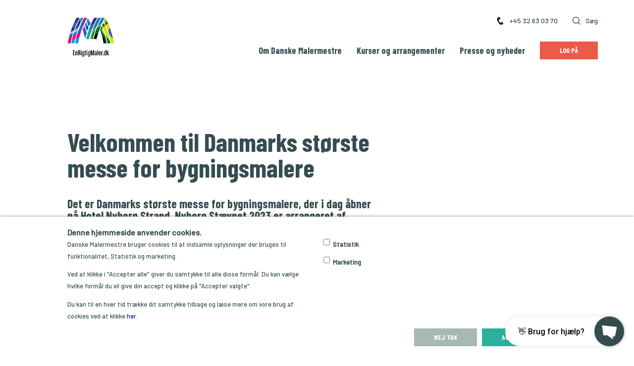

--- FILE ---
content_type: text/html; charset=utf-8
request_url: https://malermestre.dk/presse-og-nyheder/nyheder/velkommen-til-danmarks-stoerste-messe-for-bygningsmalere/
body_size: 17304
content:

<!doctype html>
<html lang="da" dir="ltr">
<head>
    <meta charset="utf-8">
    <meta http-equiv="x-ua-compatible" content="ie=edge">
    <meta name="viewport" content="width=device-width, initial-scale=1.0">
    <meta name="facebook-domain-verification" content="o9no2x7pd8fa8gythymjeonkrqxun7" />
    <meta name="facebook-domain-verification" content="3qorcngb3u59rq3pyx2mh22cfsmw8l" />
    <link rel="apple-touch-icon" sizes="180x180" href="/apple-touch-icon.png">
    <link rel="icon" type="image/png" sizes="32x32" href="/favicon-32x32.png">
    <link rel="icon" type="image/png" sizes="16x16" href="/favicon-16x16.png">
    <link rel="manifest" href="/site.webmanifest">
    <link rel="mask-icon" href="/safari-pinned-tab.svg" color="#5bbad5">
    <meta name="msapplication-TileColor" content="#da532c">
    <meta name="theme-color" content="#ffffff">
        <title>Velkommen til Danmarks st&#248;rste messe for bygningsmalere</title>
        <meta name="description" content="Nyborg St&#230;vnet 2023 er arrangeret af Danske Malermestre og t&#230;t p&#229; 500 malermestre og leverand&#248;rer deltager i det traditionsrige st&#230;vne fra 26. januar ">
            <link rel="canonical" href="https://malermestre.dk/presse-og-nyheder/nyheder/velkommen-til-danmarks-stoerste-messe-for-bygningsmalere/">
    <link href="/DependencyHandler.axd?s=[base64]&amp;t=Css&amp;cdv=730472139" type="text/css" rel="stylesheet"/>

    <link rel="preconnect" href="https://fonts.googleapis.com">
    <link rel="preconnect" href="https://fonts.gstatic.com" crossorigin>
    <link href="https://fonts.googleapis.com/css2?family=Barlow+Condensed:wght@200;400;700&family=Barlow:ital,wght@0,400;0,500;1,400;1,500&display=swap" rel="stylesheet">

    <script type="text/javascript">
            _storeId = 1;
    </script>
    
</head>
<body class="highlighteb5b47">
    <!-- 7320 -->



<header class="header">
    <div class="grid-container">
        <div class="grid-x">
            <div class="large-17 large-offset-2 cell">
                <div class="header__wrapper">
                    <a href="/">
                        <img class="header__logo" src="/media/1005/logo-enrigtigmaler.png" alt="Danske Malermestre"/>
                    </a>

                    <div class="header__main-navigation">
                        



<nav class="main-navigation">
    <ul class="main-navigation__small">
        
        
            <li class="main-navigation__menu-item">
                <span class="main-navigation__small-menu-item-link">    <svg version="1.0" xmlns="http://www.w3.org/2000/svg" viewBox="0 0 997.000000 1280.000000" preserveAspectRatio="xMidYMid meet" class="phone-icon" style="">
        <g transform="translate(0.000000,1280.000000) scale(0.100000,-0.100000)" stroke="none">
            <path d="M3045 12782 c-27 -10 -230 -122 -450 -248 -220 -127 -506 -291 -635
                -364 -301 -171 -350 -219 -382 -374 -23 -106 -15 -124 273 -615 480 -820 1464
                -2453 1505 -2500 54 -59 132 -106 213 -127 113 -28 117 -27 650 279 262 151
                553 318 648 371 236 134 298 204 325 370 21 129 12 151 -211 521 -1045 1729
                -1554 2566 -1580 2597 -73 87 -245 131 -356 90z" />
            <path d="M1193 11440 c-530 -152 -892 -537 -1069 -1139 -285 -967 -66 -2490
                601 -4181 675 -1710 1696 -3334 2810 -4469 954 -971 1864 -1506 2775 -1632
                127 -18 508 -18 625 -1 218 33 412 85 604 161 86 35 177 76 189 86 5 4 -872
                1531 -975 1695 -105 168 -311 504 -630 1030 -170 279 -140 257 -293 219 -128
                -31 -394 -34 -545 -5 -331 61 -711 251 -1050 523 -139 111 -397 363 -527 513
                -197 228 -397 506 -563 785 -101 170 -151 270 -218 440 -168 426 -272 819
                -323 1220 -25 198 -23 540 5 722 53 353 178 647 377 890 30 36 52 68 50 72 -2
                3 -56 95 -120 204 -168 286 -414 732 -816 1477 -492 914 -776 1420 -795 1419
                -5 0 -56 -13 -112 -29z" />
            <path d="M7690 4686 c-19 -8 -237 -130 -485 -273 -247 -143 -533 -306 -635
                -363 -199 -113 -268 -169 -308 -251 -51 -105 -48 -215 7 -313 701 -1244 1679
                -2927 1734 -2984 18 -18 61 -48 97 -65 59 -29 73 -32 160 -32 l96 0 159 92
                c88 50 385 220 660 377 275 158 512 299 528 314 41 38 76 95 98 160 22 63 26
                199 7 253 -6 19 -100 185 -208 369 -109 184 -403 688 -655 1120 -656 1125
                -854 1460 -887 1502 -18 23 -55 50 -96 70 -57 28 -78 33 -152 35 -53 2 -98 -3
                -120 -11z" />
        </g>
    </svg>
 +45 32 63 03 70</span>
            </li>
                    <li class="main-navigation__menu-item basket-menu-item ">
                <a class="main-navigation__small-menu-item-link" href="/indkoebskurv/">
                    


<div class="mini-cart">
        <svg viewBox="0 0 15 13" class="mini-cart__icon" style="">
        <g id="Index" stroke="none" stroke-width="1" fill="none" fill-rule="evenodd">
            <g id="Medlem" transform="translate(-1273.000000, -45.000000)" fill="#354D50">
                <g id="Top" transform="translate(154.000000, 43.000000)">
                    <g id="kurv" transform="translate(1119.000000, 2.000000)">
                        <path d="M13.5100286,3.06486797 L10.7451303,0.178385008 C10.5687291,-0.00561390563 10.2772835,-0.013280527 10.0932126,0.163051766 C9.90918003,0.339384058 9.90147206,0.630715672 10.0778733,0.814714586 L12.2330368,3.06486797 L2.81474251,3.06486797 L4.96990594,0.814714586 C5.14630721,0.630715672 5.13863759,0.339384058 4.95456669,0.163051766 C4.7704958,-0.013280527 4.47905021,-0.00561390563 4.30264893,0.178385008 L1.54158547,3.06486797 L-8.29015517e-06,3.06486797 L-8.29015517e-06,5.21152197 L14.8023597,5.21152197 L14.8023597,3.06486797 L13.5100286,3.06486797 Z" id="Fill-1"></path>
                        <path d="M2.01703717,11.6633443 C2.12622615,12.219699 2.55168665,12.6021629 3.04491963,12.6021629 L11.7574471,12.6021629 C12.2506801,12.6021629 12.6723755,12.219699 12.7853296,11.6633443 L13.8583937,6.30020011 L0.943973065,6.30020011 L2.01703717,11.6633443 Z" id="Fill-4"></path>
                    </g>
                </g>
            </g>
        </g>
    </svg>

    <div class="mini-cart__quantity ">
        0
    </div>
</div>

                    Indkøbskurv
                </a>
            </li>

            <li class="main-navigation__menu-item"><a class="main-navigation__small-menu-item-link" href="/soeg/">    <svg viewBox="0 0 14 14" class="search-icon" style="">
        <g id="Index" stroke="none" stroke-width="1" fill="none" fill-rule="evenodd">
            <g id="Forside" transform="translate(-1284.000000, -23.000000)" fill="#354D50">
                <g id="Top" transform="translate(154.000000, 23.000000)">
                    <path vector-effect="non-scaling-stroke" stroke-width="2px" d="M1131.202,6.00983301 C1131.202,3.35921165 1133.35923,1.20198835 1136.00985,1.20198835 C1138.66047,1.20198835 1140.81769,3.35921165 1140.81769,6.00983301 C1140.81769,8.66045437 1138.66047,10.8178136 1136.00985,10.8178136 C1133.35923,10.8178136 1131.202,8.66045437 1131.202,6.00983301 M1143.6934,12.8441437 L1140.66043,9.81103689 C1141.50981,8.77462913 1142.01965,7.45183301 1142.01965,6.00983301 C1142.01965,2.69699806 1139.32445,2.7184466e-05 1136.00985,2.7184466e-05 C1132.69701,2.7184466e-05 1130.00004,2.69536699 1130.00004,6.00983301 C1130.00004,9.32429903 1132.69538,12.0196388 1136.00985,12.0196388 C1137.45022,12.0196388 1138.77464,11.5097942 1139.81105,10.6604155 L1142.84402,13.6935223 C1142.96173,13.8109592 1143.11559,13.8689981 1143.26959,13.8689981 C1143.42359,13.8689981 1143.57759,13.8109592 1143.69517,13.6935223 C1143.92855,13.4583767 1143.92855,13.0776583 1143.6934,12.8441437" id="Search"></path>
                </g>
            </g>
        </g>
    </svg>
 Søg</a></li>

    </ul>
    <ul class="main-navigation__large">
            <li class="main-navigation__menu-item ">
                <a class="main-navigation__link" target="" href="/om-danske-malermestre/">Om Danske Malermestre</a>
    <div class="main-navigation__sub-menu">
        <div class="main-navigation__sub-menu-content">
            <ul class="main-navigation__level2-list">
                    <li class="main-navigation__level2-item">
                        <a class="main-navigation__level2-link" target="" href="/om-danske-malermestre/personale/">Personale</a>
                    </li>
                    <li class="main-navigation__level2-item">
                        <a class="main-navigation__level2-link" target="" href="/om-danske-malermestre/bestyrelse/">Bestyrelse</a>
                    </li>
                    <li class="main-navigation__level2-item">
                        <a class="main-navigation__level2-link" target="" href="/om-danske-malermestre/udvalg/">Udvalg</a>
                    </li>
                    <li class="main-navigation__level2-item">
                        <a class="main-navigation__level2-link" target="" href="/om-danske-malermestre/laug-og-lokalforeninger/">Laug og lokalforeninger</a>
                    </li>
                    <li class="main-navigation__level2-item">
                        <a class="main-navigation__level2-link" target="" href="/om-danske-malermestre/lokale-uddannelsesudvalg/">Lokale uddannelsesudvalg</a>
                    </li>
                    <li class="main-navigation__level2-item">
                        <a class="main-navigation__level2-link" target="" href="/om-danske-malermestre/vedtaegter/">Vedt&#230;gter</a>
                    </li>
                    <li class="main-navigation__level2-item">
                        <a class="main-navigation__level2-link" target="" href="/om-danske-malermestre/samarbejdspartnere/">Samarbejdspartnere</a>
                    </li>
                    <li class="main-navigation__level2-item">
                        <a class="main-navigation__level2-link" target="" href="/om-danske-malermestre/bliv-medlem/">Bliv medlem</a>
                    </li>
                    <li class="main-navigation__level2-item">
                        <a class="main-navigation__level2-link" target="" href="/om-danske-malermestre/persondatapolitik/">Persondatapolitik</a>
                    </li>
                    <li class="main-navigation__level2-item">
                        <a class="main-navigation__level2-link" target="" href="/om-danske-malermestre/politiske-maerkesager/">Politiske m&#230;rkesager</a>
                    </li>
                    <li class="main-navigation__level2-item">
                        <a class="main-navigation__level2-link" target="" href="/om-danske-malermestre/maeglingsmaend/">M&#230;glingsm&#230;nd</a>
                    </li>
                    <li class="main-navigation__level2-item">
                        <a class="main-navigation__level2-link" target="" href="/om-danske-malermestre/charter-for-samfundsansvar-i-byggeriet/">Charter for samfundsansvar i byggeriet</a>
                    </li>
                    <li class="main-navigation__level2-item">
                        <a class="main-navigation__level2-link" target="" href="/om-danske-malermestre/skoensmaend/">Sk&#248;nsm&#230;nd</a>
                    </li>
                    <li class="main-navigation__level2-item">
                        <a class="main-navigation__level2-link" target="" href="https://career.hitalento.com/danske-malermestre/">Ledige Job</a>
                    </li>
            </ul>
        </div>
        <div class="main-navigation__sub-menu-shadow"></div>
    </div>
            </li>
            <li class="main-navigation__menu-item ">
                <a class="main-navigation__link" target="" href="/kurser-og-arrangementer/">Kurser og arrangementer</a>
    <div class="main-navigation__sub-menu">
        <div class="main-navigation__sub-menu-content">
            <ul class="main-navigation__level2-list">
                    <li class="main-navigation__level2-item">
                        <a class="main-navigation__level2-link" target="" href="/kurser-og-arrangementer/danske-malermestres-landsstaevne/">Danske Malermestres Landsst&#230;vne</a>
                    </li>
                    <li class="main-navigation__level2-item">
                        <a class="main-navigation__level2-link" target="" href="/kurser-og-arrangementer/generalforsamling/">Generalforsamling</a>
                    </li>
                    <li class="main-navigation__level2-item">
                        <a class="main-navigation__level2-link" target="" href="/kurser-og-arrangementer/kurser/">Kurser</a>
                    </li>
                    <li class="main-navigation__level2-item">
                        <a class="main-navigation__level2-link" target="" href="/kurser-og-arrangementer/medlemsmoeder/">Medlemsm&#248;der</a>
                    </li>
                    <li class="main-navigation__level2-item">
                        <a class="main-navigation__level2-link" target="" href="/kurser-og-arrangementer/dm-i-skills/">DM i Skills</a>
                    </li>
                    <li class="main-navigation__level2-item">
                        <a class="main-navigation__level2-link" target="" href="/kurser-og-arrangementer/paintingskillsacademy-psa/">PaintingSkillsAcademy - PSA</a>
                    </li>
                    <li class="main-navigation__level2-item">
                        <a class="main-navigation__level2-link" target="" href="/kurser-og-arrangementer/euroskills-2025-i-herning/">EuroSkills 2025 i Herning</a>
                    </li>
            </ul>
        </div>
        <div class="main-navigation__sub-menu-shadow"></div>
    </div>
            </li>
            <li class="main-navigation__menu-item main-navigation__menu-item--last">
                <a class="main-navigation__link" target="" href="/presse-og-nyheder/">Presse og nyheder</a>
    <div class="main-navigation__sub-menu">
        <div class="main-navigation__sub-menu-content">
            <ul class="main-navigation__level2-list">
                    <li class="main-navigation__level2-item">
                        <a class="main-navigation__level2-link" target="" href="/presse-og-nyheder/nyheder/">Nyheder</a>
                    </li>
                    <li class="main-navigation__level2-item">
                        <a class="main-navigation__level2-link" target="" href="/presse-og-nyheder/magasinet-de-farver/">Magasinet De Farver</a>
                    </li>
                    <li class="main-navigation__level2-item">
                        <a class="main-navigation__level2-link" target="" href="/presse-og-nyheder/medlemsbladet/">Medlemsbladet</a>
                    </li>
                    <li class="main-navigation__level2-item">
                        <a class="main-navigation__level2-link" target="" href="/presse-og-nyheder/presserum-og-pressefotos/">Presserum og pressefotos</a>
                    </li>
                    <li class="main-navigation__level2-item">
                        <a class="main-navigation__level2-link" target="" href="/presse-og-nyheder/sociale-medier/">Sociale medier</a>
                    </li>
                    <li class="main-navigation__level2-item">
                        <a class="main-navigation__level2-link" target="" href="/presse-og-nyheder/farveprisen/">Farveprisen</a>
                    </li>
                    <li class="main-navigation__level2-item">
                        <a class="main-navigation__level2-link" target="" href="/presse-og-nyheder/temaer-fra-malerfaget/">Temaer fra malerfaget</a>
                    </li>
                    <li class="main-navigation__level2-item">
                        <a class="main-navigation__level2-link" target="" href="/presse-og-nyheder/pressebilleder-dm-i-skills-2024/">Pressebilleder DM i Skills 2024</a>
                    </li>
                    <li class="main-navigation__level2-item">
                        <a class="main-navigation__level2-link" target="" href="/presse-og-nyheder/pressebilleder-danske-malermestres-landsstaevne-2025/">Pressebilleder Danske Malermestres Landsst&#230;vne 2025</a>
                    </li>
                    <li class="main-navigation__level2-item">
                        <a class="main-navigation__level2-link" target="" href="/presse-og-nyheder/pressebilleder-overenskomst-i-malerfaget-2025/">Pressebilleder overenskomst i malerfaget 2025</a>
                    </li>
                    <li class="main-navigation__level2-item">
                        <a class="main-navigation__level2-link" target="" href="/presse-og-nyheder/pressebilleder-farveprisen-2025/">Pressebilleder Farveprisen 2025</a>
                    </li>
                    <li class="main-navigation__level2-item">
                        <a class="main-navigation__level2-link" target="" href="/presse-og-nyheder/pressebilleder-generalforsamling-2025/">Pressebilleder generalforsamling 2025</a>
                    </li>
                    <li class="main-navigation__level2-item">
                        <a class="main-navigation__level2-link" target="" href="/presse-og-nyheder/pressebilleder-til-pressemeddelelse-op-til-euroskills-2025/">Pressebilleder til pressemeddelelse op til EuroSkills 2025</a>
                    </li>
                    <li class="main-navigation__level2-item">
                        <a class="main-navigation__level2-link" target="" href="/presse-og-nyheder/pressebilleder-euroskills-herning-2025/">Pressebilleder EuroSkills Herning 2025</a>
                    </li>
            </ul>
        </div>
        <div class="main-navigation__sub-menu-shadow"></div>
    </div>
            </li>

        
                <li class="main-navigation__menu-item"><a href="/medlem/" class="main-navigation__button bgeb5b47">Log på</a></li>
        

    </ul>

</nav>
                    </div>
                    <div class="header__mobile-navigation">
                        





<nav class="mobile-navigation">
    <ul class="mobile-navigation__icons">
            <li class="mobile-navigation__icon basket-menu-item ">
                <a class="mobile-navigation__icon-button" href="/indkoebskurv/">
                    


<div class="mini-cart">
        <svg viewBox="0 0 15 13" class="mini-cart__icon" style="">
        <g id="Index" stroke="none" stroke-width="1" fill="none" fill-rule="evenodd">
            <g id="Medlem" transform="translate(-1273.000000, -45.000000)" fill="#354D50">
                <g id="Top" transform="translate(154.000000, 43.000000)">
                    <g id="kurv" transform="translate(1119.000000, 2.000000)">
                        <path d="M13.5100286,3.06486797 L10.7451303,0.178385008 C10.5687291,-0.00561390563 10.2772835,-0.013280527 10.0932126,0.163051766 C9.90918003,0.339384058 9.90147206,0.630715672 10.0778733,0.814714586 L12.2330368,3.06486797 L2.81474251,3.06486797 L4.96990594,0.814714586 C5.14630721,0.630715672 5.13863759,0.339384058 4.95456669,0.163051766 C4.7704958,-0.013280527 4.47905021,-0.00561390563 4.30264893,0.178385008 L1.54158547,3.06486797 L-8.29015517e-06,3.06486797 L-8.29015517e-06,5.21152197 L14.8023597,5.21152197 L14.8023597,3.06486797 L13.5100286,3.06486797 Z" id="Fill-1"></path>
                        <path d="M2.01703717,11.6633443 C2.12622615,12.219699 2.55168665,12.6021629 3.04491963,12.6021629 L11.7574471,12.6021629 C12.2506801,12.6021629 12.6723755,12.219699 12.7853296,11.6633443 L13.8583937,6.30020011 L0.943973065,6.30020011 L2.01703717,11.6633443 Z" id="Fill-4"></path>
                    </g>
                </g>
            </g>
        </g>
    </svg>

    <div class="mini-cart__quantity ">
        0
    </div>
</div>

                </a>
            </li>

            <li class="mobile-navigation__icon">
                <a class="mobile-navigation__icon-button" href="/medlem/">
                    <svg viewBox="0 0 14 21" version="1.1" xmlns="http://www.w3.org/2000/svg" xmlns:xlink="http://www.w3.org/1999/xlink">
                        <g id="Mobile" stroke="none" stroke-width="1" fill="none" fill-rule="evenodd">
                            <g transform="translate(-215.000000, -40.000000)" id="Lock">
                                <g transform="translate(215.000000, 40.000000)">
                                    <g id="Clip-2"></g>
                                    <path d="M10.3964497,8.73180873 L3.6035503,8.73180873 L3.6035503,5.41372141 C3.6035503,3.44906445 5.13609467,1.83367983 7,1.83367983 C8.86390533,1.83367983 10.3964497,3.44906445 10.3964497,5.41372141 L10.3964497,8.73180873 Z M8.49071006,17.637817 L5.50887574,17.637817 L6.00591716,14.8877339 C5.59171598,14.581684 5.30177515,14.0582121 5.30177515,13.4469854 C5.30177515,12.4864865 6.04733728,11.6569647 7,11.6569647 C7.9112426,11.6569647 8.69781065,12.4428274 8.69781065,13.4469854 C8.69781065,14.0582121 8.40828402,14.581684 7.99408284,14.8877339 L8.49071006,17.637817 Z M12.260355,8.73180873 L12.1360947,8.73180873 L12.1360947,5.41372141 C12.1360947,2.44490644 9.85798817,0 7,0 C5.59171598,0 4.30769231,0.611226611 3.35502959,1.57172557 C2.44378698,2.57588358 1.86390533,3.92931393 1.86390533,5.41372141 L1.86390533,8.73180873 L1.73964497,8.73180873 C0.786982249,8.73180873 0,9.56133056 0,10.5654886 L0,19.1658836 C0,20.1704782 0.786982249,21 1.73964497,21 L12.260355,21 C13.2130178,21 14,20.1704782 14,19.1658836 L14,10.5654886 C14,9.56133056 13.2130178,8.73180873 12.260355,8.73180873 Z" id="Fill-1" fill="#354D50" mask="url(#mask-2)"></path>
                                </g>
                            </g>
                        </g>
                    </svg>
                </a>
            </li>
                    <li class="mobile-navigation__icon"><a class="mobile-navigation__icon-button" href="/soeg/">    <svg viewBox="0 0 14 14" class="search-icon" style="">
        <g id="Index" stroke="none" stroke-width="1" fill="none" fill-rule="evenodd">
            <g id="Forside" transform="translate(-1284.000000, -23.000000)" fill="#354D50">
                <g id="Top" transform="translate(154.000000, 23.000000)">
                    <path vector-effect="non-scaling-stroke" stroke-width="2px" d="M1131.202,6.00983301 C1131.202,3.35921165 1133.35923,1.20198835 1136.00985,1.20198835 C1138.66047,1.20198835 1140.81769,3.35921165 1140.81769,6.00983301 C1140.81769,8.66045437 1138.66047,10.8178136 1136.00985,10.8178136 C1133.35923,10.8178136 1131.202,8.66045437 1131.202,6.00983301 M1143.6934,12.8441437 L1140.66043,9.81103689 C1141.50981,8.77462913 1142.01965,7.45183301 1142.01965,6.00983301 C1142.01965,2.69699806 1139.32445,2.7184466e-05 1136.00985,2.7184466e-05 C1132.69701,2.7184466e-05 1130.00004,2.69536699 1130.00004,6.00983301 C1130.00004,9.32429903 1132.69538,12.0196388 1136.00985,12.0196388 C1137.45022,12.0196388 1138.77464,11.5097942 1139.81105,10.6604155 L1142.84402,13.6935223 C1142.96173,13.8109592 1143.11559,13.8689981 1143.26959,13.8689981 C1143.42359,13.8689981 1143.57759,13.8109592 1143.69517,13.6935223 C1143.92855,13.4583767 1143.92855,13.0776583 1143.6934,12.8441437" id="Search"></path>
                </g>
            </g>
        </g>
    </svg>
</a></li>
        <li class="mobile-navigation__icon"><button class="mobile-navigation__icon-button mobile-navigation__open">    <svg class="burger-menu" viewBox="0 0 100 100" xmlns="http://www.w3.org/2000/svg" style="">
        <line vector-effect="non-scaling-stroke" x1="0" y1="10" x2="100" y2="10" stroke-width="3px"></line>
        <line vector-effect="non-scaling-stroke" x1="0" y1="50" x2="100" y2="50" stroke-width="3px"></line>
        <line vector-effect="non-scaling-stroke" x1="0" y1="90" x2="100" y2="90" stroke-width="3px"></line>
    </svg>
</button></li>
    </ul>
    <div class="mobile-navigation__menu">
            <div class="mobile-navigation__level mobile-navigation__level--level-1 highlight-bg">
            <div class="mobile-navigation__submenu mobile-navigation__submenu-1347 mobile-navigation__submenu--current" data-level="1">
                <ul class="mobile-navigation__submenu-list">

                    
                    <li class="mobile-navigation__menu-item">
                        <a class="mobile-navigation__menu-item-link mobile-navigation__menu-item-link--parent" href="/">Danske Malermestre</a>
                    </li>

                    
                        <li class="mobile-navigation__menu-item">
                            <a class="mobile-navigation__menu-item-link " href="/om-danske-malermestre/">Om Danske Malermestre</a>
                                <div role="button" class="mobile-navigation__open-submenu" data-menu-id="1351">
                                    <svg viewBox="0 0 18 32">
                                        <polygon vector-effect="non-scaling-stroke" points="2,2, 16,16, 2,30, 16,16" fill="transparent" stroke-width="2px"></polygon>
                                    </svg>
                                </div>
                        </li>
                        <li class="mobile-navigation__menu-item">
                            <a class="mobile-navigation__menu-item-link " href="/kurser-og-arrangementer/">Kurser og arrangementer</a>
                                <div role="button" class="mobile-navigation__open-submenu" data-menu-id="1357">
                                    <svg viewBox="0 0 18 32">
                                        <polygon vector-effect="non-scaling-stroke" points="2,2, 16,16, 2,30, 16,16" fill="transparent" stroke-width="2px"></polygon>
                                    </svg>
                                </div>
                        </li>
                        <li class="mobile-navigation__menu-item">
                            <a class="mobile-navigation__menu-item-link " href="/presse-og-nyheder/">Presse og nyheder</a>
                                <div role="button" class="mobile-navigation__open-submenu" data-menu-id="1348">
                                    <svg viewBox="0 0 18 32">
                                        <polygon vector-effect="non-scaling-stroke" points="2,2, 16,16, 2,30, 16,16" fill="transparent" stroke-width="2px"></polygon>
                                    </svg>
                                </div>
                        </li>
                </ul>
                    <a class="mobile-navigation__phone" href="tel:+45 32 63 03 70">    <svg version="1.0" xmlns="http://www.w3.org/2000/svg" viewBox="0 0 997.000000 1280.000000" preserveAspectRatio="xMidYMid meet" class="phone-icon" style="">
        <g transform="translate(0.000000,1280.000000) scale(0.100000,-0.100000)" stroke="none">
            <path d="M3045 12782 c-27 -10 -230 -122 -450 -248 -220 -127 -506 -291 -635
                -364 -301 -171 -350 -219 -382 -374 -23 -106 -15 -124 273 -615 480 -820 1464
                -2453 1505 -2500 54 -59 132 -106 213 -127 113 -28 117 -27 650 279 262 151
                553 318 648 371 236 134 298 204 325 370 21 129 12 151 -211 521 -1045 1729
                -1554 2566 -1580 2597 -73 87 -245 131 -356 90z" />
            <path d="M1193 11440 c-530 -152 -892 -537 -1069 -1139 -285 -967 -66 -2490
                601 -4181 675 -1710 1696 -3334 2810 -4469 954 -971 1864 -1506 2775 -1632
                127 -18 508 -18 625 -1 218 33 412 85 604 161 86 35 177 76 189 86 5 4 -872
                1531 -975 1695 -105 168 -311 504 -630 1030 -170 279 -140 257 -293 219 -128
                -31 -394 -34 -545 -5 -331 61 -711 251 -1050 523 -139 111 -397 363 -527 513
                -197 228 -397 506 -563 785 -101 170 -151 270 -218 440 -168 426 -272 819
                -323 1220 -25 198 -23 540 5 722 53 353 178 647 377 890 30 36 52 68 50 72 -2
                3 -56 95 -120 204 -168 286 -414 732 -816 1477 -492 914 -776 1420 -795 1419
                -5 0 -56 -13 -112 -29z" />
            <path d="M7690 4686 c-19 -8 -237 -130 -485 -273 -247 -143 -533 -306 -635
                -363 -199 -113 -268 -169 -308 -251 -51 -105 -48 -215 7 -313 701 -1244 1679
                -2927 1734 -2984 18 -18 61 -48 97 -65 59 -29 73 -32 160 -32 l96 0 159 92
                c88 50 385 220 660 377 275 158 512 299 528 314 41 38 76 95 98 160 22 63 26
                199 7 253 -6 19 -100 185 -208 369 -109 184 -403 688 -655 1120 -656 1125
                -854 1460 -887 1502 -18 23 -55 50 -96 70 -57 28 -78 33 -152 35 -53 2 -98 -3
                -120 -11z" />
        </g>
    </svg>
 +45 32 63 03 70</a>
            </div>

            <div role="button" class="mobile-navigation__close">
                <svg viewBox="0 0 32 32" class="mobile-navigation__close-icon">
                    <line vector-effect="non-scaling-stroke" x1="2" y1="2" x2="30" y2="30" style="stroke-width:2"></line>
                    <line vector-effect="non-scaling-stroke" x1="30" y1="2" x2="2" y2="30" style="stroke-width:2"></line>
                </svg>
            </div>

    </div>
    <div class="mobile-navigation__level mobile-navigation__level--level-2 ">
            <div class="mobile-navigation__submenu mobile-navigation__submenu-1351 " data-level="2">
                <ul class="mobile-navigation__submenu-list">

                    
                    <li class="mobile-navigation__menu-item">
                        <a class="mobile-navigation__menu-item-link mobile-navigation__menu-item-link--parent" href="/om-danske-malermestre/">Om Danske Malermestre</a>
                    </li>

                    
                        <li class="mobile-navigation__menu-item">
                            <a class="mobile-navigation__menu-item-link " href="/om-danske-malermestre/personale/">Personale</a>
                        </li>
                        <li class="mobile-navigation__menu-item">
                            <a class="mobile-navigation__menu-item-link " href="/om-danske-malermestre/bestyrelse/">Bestyrelse</a>
                        </li>
                        <li class="mobile-navigation__menu-item">
                            <a class="mobile-navigation__menu-item-link " href="/om-danske-malermestre/udvalg/">Udvalg</a>
                        </li>
                        <li class="mobile-navigation__menu-item">
                            <a class="mobile-navigation__menu-item-link " href="/om-danske-malermestre/laug-og-lokalforeninger/">Laug og lokalforeninger</a>
                        </li>
                        <li class="mobile-navigation__menu-item">
                            <a class="mobile-navigation__menu-item-link " href="/om-danske-malermestre/lokale-uddannelsesudvalg/">Lokale uddannelsesudvalg</a>
                        </li>
                        <li class="mobile-navigation__menu-item">
                            <a class="mobile-navigation__menu-item-link " href="/om-danske-malermestre/vedtaegter/">Vedt&#230;gter</a>
                        </li>
                        <li class="mobile-navigation__menu-item">
                            <a class="mobile-navigation__menu-item-link " href="/om-danske-malermestre/samarbejdspartnere/">Samarbejdspartnere</a>
                        </li>
                        <li class="mobile-navigation__menu-item">
                            <a class="mobile-navigation__menu-item-link " href="/om-danske-malermestre/bliv-medlem/">Bliv medlem</a>
                        </li>
                        <li class="mobile-navigation__menu-item">
                            <a class="mobile-navigation__menu-item-link " href="/om-danske-malermestre/persondatapolitik/">Persondatapolitik</a>
                        </li>
                        <li class="mobile-navigation__menu-item">
                            <a class="mobile-navigation__menu-item-link " href="/om-danske-malermestre/politiske-maerkesager/">Politiske m&#230;rkesager</a>
                        </li>
                        <li class="mobile-navigation__menu-item">
                            <a class="mobile-navigation__menu-item-link " href="/om-danske-malermestre/maeglingsmaend/">M&#230;glingsm&#230;nd</a>
                        </li>
                        <li class="mobile-navigation__menu-item">
                            <a class="mobile-navigation__menu-item-link " href="/om-danske-malermestre/charter-for-samfundsansvar-i-byggeriet/">Charter for samfundsansvar i byggeriet</a>
                        </li>
                        <li class="mobile-navigation__menu-item">
                            <a class="mobile-navigation__menu-item-link " href="/om-danske-malermestre/skoensmaend/">Sk&#248;nsm&#230;nd</a>
                        </li>
                        <li class="mobile-navigation__menu-item">
                            <a class="mobile-navigation__menu-item-link " href="https://career.hitalento.com/danske-malermestre/">Ledige Job</a>
                        </li>
                </ul>
            </div>
            <div class="mobile-navigation__submenu mobile-navigation__submenu-1357 " data-level="2">
                <ul class="mobile-navigation__submenu-list">

                    
                    <li class="mobile-navigation__menu-item">
                        <a class="mobile-navigation__menu-item-link mobile-navigation__menu-item-link--parent" href="/kurser-og-arrangementer/">Kurser og arrangementer</a>
                    </li>

                    
                        <li class="mobile-navigation__menu-item">
                            <a class="mobile-navigation__menu-item-link " href="/kurser-og-arrangementer/danske-malermestres-landsstaevne/">Danske Malermestres Landsst&#230;vne</a>
                        </li>
                        <li class="mobile-navigation__menu-item">
                            <a class="mobile-navigation__menu-item-link " href="/kurser-og-arrangementer/generalforsamling/">Generalforsamling</a>
                        </li>
                        <li class="mobile-navigation__menu-item">
                            <a class="mobile-navigation__menu-item-link " href="/kurser-og-arrangementer/kurser/">Kurser</a>
                        </li>
                        <li class="mobile-navigation__menu-item">
                            <a class="mobile-navigation__menu-item-link " href="/kurser-og-arrangementer/medlemsmoeder/">Medlemsm&#248;der</a>
                        </li>
                        <li class="mobile-navigation__menu-item">
                            <a class="mobile-navigation__menu-item-link " href="/kurser-og-arrangementer/dm-i-skills/">DM i Skills</a>
                        </li>
                        <li class="mobile-navigation__menu-item">
                            <a class="mobile-navigation__menu-item-link " href="/kurser-og-arrangementer/paintingskillsacademy-psa/">PaintingSkillsAcademy - PSA</a>
                        </li>
                        <li class="mobile-navigation__menu-item">
                            <a class="mobile-navigation__menu-item-link " href="/kurser-og-arrangementer/euroskills-2025-i-herning/">EuroSkills 2025 i Herning</a>
                        </li>
                </ul>
            </div>
            <div class="mobile-navigation__submenu mobile-navigation__submenu-1348 mobile-navigation__submenu--current" data-level="2">
                <ul class="mobile-navigation__submenu-list">

                    
                    <li class="mobile-navigation__menu-item">
                        <a class="mobile-navigation__menu-item-link mobile-navigation__menu-item-link--parent" href="/presse-og-nyheder/">Presse og nyheder</a>
                    </li>

                    
                        <li class="mobile-navigation__menu-item">
                            <a class="mobile-navigation__menu-item-link " href="/presse-og-nyheder/nyheder/">Nyheder</a>
                        </li>
                        <li class="mobile-navigation__menu-item">
                            <a class="mobile-navigation__menu-item-link " href="/presse-og-nyheder/magasinet-de-farver/">Magasinet De Farver</a>
                        </li>
                        <li class="mobile-navigation__menu-item">
                            <a class="mobile-navigation__menu-item-link " href="/presse-og-nyheder/medlemsbladet/">Medlemsbladet</a>
                        </li>
                        <li class="mobile-navigation__menu-item">
                            <a class="mobile-navigation__menu-item-link " href="/presse-og-nyheder/presserum-og-pressefotos/">Presserum og pressefotos</a>
                        </li>
                        <li class="mobile-navigation__menu-item">
                            <a class="mobile-navigation__menu-item-link " href="/presse-og-nyheder/sociale-medier/">Sociale medier</a>
                        </li>
                        <li class="mobile-navigation__menu-item">
                            <a class="mobile-navigation__menu-item-link " href="/presse-og-nyheder/farveprisen/">Farveprisen</a>
                        </li>
                        <li class="mobile-navigation__menu-item">
                            <a class="mobile-navigation__menu-item-link " href="/presse-og-nyheder/temaer-fra-malerfaget/">Temaer fra malerfaget</a>
                        </li>
                        <li class="mobile-navigation__menu-item">
                            <a class="mobile-navigation__menu-item-link " href="/presse-og-nyheder/pressebilleder-dm-i-skills-2024/">Pressebilleder DM i Skills 2024</a>
                        </li>
                        <li class="mobile-navigation__menu-item">
                            <a class="mobile-navigation__menu-item-link " href="/presse-og-nyheder/pressebilleder-danske-malermestres-landsstaevne-2025/">Pressebilleder Danske Malermestres Landsst&#230;vne 2025</a>
                        </li>
                        <li class="mobile-navigation__menu-item">
                            <a class="mobile-navigation__menu-item-link " href="/presse-og-nyheder/pressebilleder-overenskomst-i-malerfaget-2025/">Pressebilleder overenskomst i malerfaget 2025</a>
                        </li>
                        <li class="mobile-navigation__menu-item">
                            <a class="mobile-navigation__menu-item-link " href="/presse-og-nyheder/pressebilleder-farveprisen-2025/">Pressebilleder Farveprisen 2025</a>
                        </li>
                        <li class="mobile-navigation__menu-item">
                            <a class="mobile-navigation__menu-item-link " href="/presse-og-nyheder/pressebilleder-generalforsamling-2025/">Pressebilleder generalforsamling 2025</a>
                        </li>
                        <li class="mobile-navigation__menu-item">
                            <a class="mobile-navigation__menu-item-link " href="/presse-og-nyheder/pressebilleder-til-pressemeddelelse-op-til-euroskills-2025/">Pressebilleder til pressemeddelelse op til EuroSkills 2025</a>
                        </li>
                        <li class="mobile-navigation__menu-item">
                            <a class="mobile-navigation__menu-item-link " href="/presse-og-nyheder/pressebilleder-euroskills-herning-2025/">Pressebilleder EuroSkills Herning 2025</a>
                        </li>
                </ul>
            </div>


            <div role="button" class="mobile-navigation__level-close highlight-bg">
                <svg viewBox="0 0 18 32">
                    <polygon vector-effect="non-scaling-stroke" points="16,2, 2,16, 16,30, 2,16" fill="transparent" stroke-width="2px"></polygon>
                </svg>
            </div>
    </div>


    </div>
</nav>
                    </div>
                </div>
            </div>
        </div>
    </div>
</header>

    


        <main class="content-stack">



<article class="article bgffffff">
    <div class="grid-container">
        <div class="grid-x">
            <div class="small-18 small-offset-1 medium-14 medium-offset-1 large-10 large-offset-2 cell print-full-width">
<h1 class="multi-level-heading article__heading" id="velkommen-til-danmarks-største-messe-for-bygningsmalere">Velkommen til Danmarks største messe for bygningsmalere</h1>                                    <div class="article__text rich-text">
                        <h3 class="richtext-heading-small">Det er Danmarks største messe for bygningsmalere, der i dag åbner på Hotel Nyborg Strand. Nyborg Stævnet 2023 er arrangeret af Danske Malermestre og tæt på 500 malermestre og leverandører deltager i det traditionsrige – og årligt tilbagevendende – stævne, der løber frem til lørdag 28. januar.</h3>
<p><img style="width: 1000px; height: 666.5714285714286px;" src="/media/3706/_3at8072.jpg?width=1000&amp;height=666.5714285714286" alt="For første gang på tre år lykkes det igen at holde Nyborg Stævnet i januar. Foto Alex Tran" data-udi="umb://media/f0b0d7313a1c4b3a98a142e7dc6b4bab" /></p>
<p>Den officielle åbning af Nyborgstævnet sker klokken 15.00, når Danske Malermestres formand, Per Vangekjær klipper den røde snor og byder velkommen til stævnet, der i år har deltagelse af 59 af malerfagets leverandører. På den store udstilling kan de mange malermestre stifte bekendtskab med nye materialer/materiel samt få råd og vejledning til allerede kendte produkter. Ved siden af de mange leverandører og malermestre vil der torsdag og fredag være mange elever fra erhvervsskolerne. I busser har de meldt deres ankomst fra erhvervsskoler i såvel Hillerød som Hjørring og Aabenraa.</p>
<p>Nyborgstævnet begynder dog for alvor først fredag 27. januar, hvor der sideløbende med den store udstilling er indlæg og debat i salen.</p>
<p>På programmet fredag formiddag er formanden for Nye Borgerlige, Pernille Vermund, der spejder efter det borgerlige Danmark oven på Folketingsvalget og Venstres indtræden i den socialdemokratisk ledede regering. Senere fredag vil den tidligere cykelrytter, Brian Holm, fortælle om sin karriere som professionel cykelrytter og sportsdirektør.</p>
<p>Nyborgstævnet henvender sig hovedsagelig til håndværkere og andre af byggeriets fagfolk, men der er fri adgang for publikum til den store leverandørudstilling. Mange malersvende lægger også vejen forbi Nyborg Strand i løbet af fredagen.</p>
<p>Udstillingen lukker fredag klokken 15.50.</p>
<p>Det er første gang siden 2020, at Danske Malermestre afholder Nyborg Stævnet i januar måned, som traditionen ellers er. I 2021 umuliggjorde corona-pandemien, at man kunne forsamles, og Danske Malermestre måtte aflyse sit stævne. Sidste år lykkedes det at afholde Nyborg Stævnet – i juni måned, da der i januar måned af smittehensyn var loft over deltagerantallet.</p>
<p><em>Spørgsmål til denne pressemeddelelse til </em><em>Danske Malermestres direktør, Ole Draborg – 3263 0370 eller 4085 1141. </em></p>
                    </div>


            </div>
            

        </div>
    </div>
</article>        </main>






<footer class="footer">
    <div class="grid-container">
        <div class="grid-x">
            <div class="small-18 small-offset-1 medium-9 medium-offset-1 large-4 large-offset-2 cell footer__column">
                <div class="footer__text rich-text">
                    <p>Islands Brygge 26<br />2300 København S<br />+45 32 63 03 70<br /><a href="mailto:sekretariatet@malermestre.dk" title="sekretariatet@malermestre.dk">sekretariatet@malermestre.dk</a></p>
                </div>
            </div>
            <div class="small-18 small-offset-1 medium-9 medium-offset-0 large-4 large-offset-0 cell footer__column">
                <div class="footer__text rich-text">
                    <p>Asylvej 19 <br />8240 Risskov<br />+45 86 17 71 99<br /><a href="mailto:aarhus@malermestre.dk" title="aarhus@malermestre.dk">aarhus@malermestre.dk</a></p>
                </div>
            </div>
            <div class="small-18 small-offset-1 medium-18 medium-offset-1 large-4 large-offset-0 cell footer__column">
                        <a class="footer__link" href="https://blivmaler.nu/" target="_blank">Blivmaler.nu</a>
                        <a class="footer__link" href="https://www.enrigtigmaler.dk/" target="_blank">Enrigtigmaler.dk</a>
                        <a class="footer__link" href="http://mba.malermestre.dk/" target="">MBA</a>
                        <a class="footer__link" href="/cookiepolitik/" target="">Cookiepolitik</a>
            </div>
            <div class="small-18 small-offset-1 medium-18 medium-offset-1 large-4 cell footer__column footer__column--social-media">
                            <a class="footer__link footer__link--icon" href="https://www.facebook.com/danskemalermestre/" target="_blank">
<svg viewBox="0 0 29 29" version="1.1" xmlns="http://www.w3.org/2000/svg" xmlns:xlink="http://www.w3.org/1999/xlink">    <!-- Generator: sketchtool 51.2 (57519) - http://www.bohemiancoding.com/sketch -->    <title>41863175-42E1-4253-A928-A4506883BCF5@1x</title>    <desc>Created with sketchtool.</desc>    <defs>        <polygon id="path-1" points="0 0 29 0 29 29 0 29"></polygon>    </defs>    <g  stroke="none" stroke-width="1" fill="none" fill-rule="evenodd">        <g  transform="translate(-1204.000000, -4129.000000)">            <g  transform="translate(-2.000000, 3937.000000)">                <g  transform="translate(1206.000000, 192.000000)">                    <mask id="mask-2" fill="white">                        <use xlink:href="#path-1"></use>                    </mask>                    <g id="Clip-2"></g>                    <path d="M25.0923288,0 L3.90767123,0 C1.74961089,0 0,1.74958949 0,3.90762344 L0,25.0920219 C0,27.2503218 1.74961089,28.9996453 3.90767123,28.9996453 L14.3557657,28.9996453 L14.3737673,18.6369855 L11.6812465,18.6369855 C11.3313243,18.6369855 11.0472897,18.3539297 11.0462255,18.0041005 L11.0331012,14.6634753 C11.0316824,14.3118726 11.3167812,14.0258018 11.6683882,14.0258018 L14.3561204,14.0258018 L14.3561204,10.798062 C14.3561204,7.05253936 16.6437389,5.01297736 19.9850257,5.01297736 L22.7271173,5.01297736 C23.0776603,5.01297736 23.3624043,5.29736325 23.3624043,5.64825659 L23.3624043,8.46480303 C23.3624043,8.81569637 23.078015,9.10008226 22.727472,9.10008226 L21.0446355,9.1010577 C19.2274522,9.1010577 18.8755791,9.96432448 18.8755791,11.2317793 L18.8755791,14.0260679 L22.8684696,14.0260679 C23.2491629,14.0260679 23.5442823,14.3583391 23.499234,14.7358354 L23.1032881,18.0764606 C23.0656001,18.3962285 22.794335,18.6369855 22.4725237,18.6369855 L18.8935807,18.6369855 L18.8755791,29 L25.0923288,29 C27.2503891,29 29,27.2503218 29,25.0922879 L29,3.90762344 C29,1.74958949 27.2503891,0 25.0923288,0" id="Fill-1" fill="#FFFFFF" mask="url(#mask-2)"></path>                </g>            </g>        </g>    </g></svg>                            </a>
                            <a class="footer__link footer__link--icon" href="https://www.instagram.com/explore/tags/danskemalermestre/" target="_blank">
<svg viewBox="0 0 30 30" version="1.1" xmlns="http://www.w3.org/2000/svg" xmlns:xlink="http://www.w3.org/1999/xlink">    <!-- Generator: sketchtool 51.2 (57519) - http://www.bohemiancoding.com/sketch -->    <title>71E1624B-0CB0-459B-A0A2-15CDB0F08C09</title>    <desc>Created with sketchtool.</desc>    <defs>        <polygon id="path-1" points="0 0 30 0 30 30 0 30"></polygon>    </defs>    <g  stroke="none" stroke-width="1" fill="none" fill-rule="evenodd">        <g  transform="translate(-1162.000000, -4129.000000)">            <g  transform="translate(-2.000000, 3937.000000)">                <g  transform="translate(1164.000000, 192.000000)">                    <mask id="mask-2" fill="white">                        <use xlink:href="#path-1"></use>                    </mask>                    <g id="Clip-2"></g>                    <path d="M26.5392187,12.6909375 L23.9275781,12.6909375 C24.1178906,13.4295703 24.2302734,14.2013672 24.2302734,14.9994141 C24.2302734,20.098125 20.0977734,24.2302734 14.9998828,24.2302734 C9.90222656,24.2302734 5.76960937,20.098125 5.76960937,14.9994141 C5.76960937,14.2013672 5.88246094,13.4295703 6.07277344,12.6909375 L3.46078125,12.6909375 L3.46078125,25.3843359 C3.46078125,26.0207813 3.97769531,26.5372266 4.61589844,26.5372266 L25.3842187,26.5372266 C26.0224219,26.5372266 26.5392187,26.0207813 26.5392187,25.3843359 L26.5392187,12.6909375 Z M26.5392187,4.61449219 C26.5392187,3.97757813 26.0224219,3.46078125 25.3842187,3.46078125 L21.9233203,3.46078125 C21.2859375,3.46078125 20.7697266,3.97757813 20.7697266,4.61449219 L20.7697266,8.07667969 C20.7697266,8.71359375 21.2859375,9.23039063 21.9233203,9.23039063 L25.3842187,9.23039063 C26.0224219,9.23039063 26.5392187,8.71359375 26.5392187,8.07667969 L26.5392187,4.61449219 Z M14.9998828,9.23039063 C11.8133203,9.23039063 9.230625,11.8128516 9.230625,14.9994141 C9.230625,18.1853906 11.8133203,20.7692578 14.9998828,20.7692578 C18.1864453,20.7692578 20.7697266,18.1853906 20.7697266,14.9994141 C20.7697266,11.8128516 18.1864453,9.23039063 14.9998828,9.23039063 Z M26.5392187,30 L3.46078125,30 C1.5496875,30 0,28.4497266 0,26.5372266 L0,3.46078125 C0,1.54933594 1.5496875,0 3.46078125,0 L26.5392187,0 C28.4506641,0 30,1.54933594 30,3.46078125 L30,26.5372266 C30,28.4497266 28.4506641,30 26.5392187,30 Z" id="Fill-1" fill="#FFFFFF" mask="url(#mask-2)"></path>                </g>            </g>        </g>    </g></svg>                            </a>
            </div>
        </div>
    </div>
</footer>
    
<div class="go-to-top">
    <div class="grid-container">
        <div class="grid-x">
            <div class="small-20 cell go-to-top__cell">
                <a href="javascript:scrollToTop()" class="go-to-top__button bgeb5b47">    <svg viewBox="0 0 32 32" class="" style="">
        <line vector-effect="non-scaling-stroke" x1="15" y1="0" x2="15" y2="30" style="stroke-width:2px"></line>
        <polygon vector-effect="non-scaling-stroke" points="2,15,15,2,30,15,15,2" fill="transparent" stroke-width="2px"></polygon>
    </svg>
</a>
            </div>
        </div>
    </div>
</div>


<script type="text/javascript">
    function scrollToTop() {
        document.body.scrollTop = 0;
        document.documentElement.scrollTop = 0;
    }

    document.addEventListener("DOMContentLoaded", function (event) {
        window.onscroll = function () {
            if (document.body.scrollTop > 500 || document.documentElement.scrollTop > 500) {
                document.querySelector('.go-to-top__button').classList.add('go-to-top__button--visible');
            } else {
                document.querySelector('.go-to-top__button').classList.remove('go-to-top__button--visible');
            }

        }
    });
</script>
    

<div class="consent" id="consent">

    <div class="grid-container">
        <div class="grid-x">
            <div class="small-18 small-offset-1 medium-16 medium-offset-2 cell">

                <div class="consent__content">
                    <h3 class="consent__heading" id="consent-heading"></h3>
                    <div class="consent__message" id="consent-message">
                    </div>
                    <div class="consent__categories" id="consent-categories">
                    </div>
                    <div class="consent__bottom">
                        <div class="consent__current" id="consent-current"></div>
                        <div class="consent__buttons">
                            <button class="button bga8b9b4 consent__button" id="consent-decline-button"></button>
                            <button class="button bg2ab19a consent__button " id="consent-accept-button"></button>
                        </div>
                    </div>
                </div>

            </div>
        </div>
    </div>


</div>

<script type="text/template" id="consent-category-template">
    <div class="consent__category" id="consent-category-{{index}}">
        <div class="consent__category-header">
            <input type="checkbox" class="consent__category-check" id="consent-checkbox-{{index}}" data-consent-category="{{index}}" />
            <label for="consent-checkbox-{{index}}" class="consent__category-heading">
                {{name}}
            </label>
        </div>
        <div class="consent__short-description">
            {{shortDescription}}
            <button class="consent__open-long-description {{descriptionToggleClass}}" data-consent-category="{{index}}">
                <span class="consent__open-long-description-text">
                    {{readMore}}
                </span>
                <svg class="consent__open-long-description-svg" xmlns="http://www.w3.org/2000/svg" xmlns:xlink="http://www.w3.org/1999/xlink" version="1.1" width="12px" height="8px" viewBox="0 0 12 8">
                    <g xmlns="http://www.w3.org/2000/svg" fill="none" fill-rule="evenodd" stroke-linecap="round" stroke-width="2">
                        <polyline style="stroke:inherit;" points="2 2 6 6 10 2"/>
                    </g>
                </svg>
            </button>
        </div>
        <div class="consent__long-description" id="consent-category-long-description-{{index}}">
            {{longDescription}}
        </div>
    </div>
</script>





                <script type="text/template" class="script-consent-category-statistik">
                    //Google Analytic
                    window.dataLayer = window.dataLayer || [];
function gtag(){dataLayer.push(arguments);}
gtag('js', new Date());
gtag('config', 'UA-40237555-1');
                </script>
                <!-- Google Analytic ekstern -->
                <script type="text/template" class="script-consent-category-statistik" src="https://www.googletagmanager.com/gtag/js?id=UA-40237555-1"></script>
                <!-- DoubleClick - external -->
                <script type="text/template" class="script-consent-category-marketing" src="https://www.googletagmanager.com/gtag/js?id=DC-8327112"></script>
                <script type="text/template" class="script-consent-category-marketing">
                    //DoubleClick
                    window.dataLayer = window.dataLayer || [];
function gtag(){dataLayer.push(arguments);}
gtag('js', new Date());
gtag('config', 'DC-8327112');
                </script>
                <!-- MediaMath / MathTag -->
                <script type="text/template" class="script-consent-category-marketing" src="//pixel.mathtag.com/event/js?mt_id=1283512&amp;mt_adid=203463&amp;mt_exem=&amp;mt_excl=&amp;v1=&amp;v4=&amp;v5=&amp;s3=&amp;s4=&amp;s5=&amp;s6=&amp;s7=&amp;s8="></script>
                <script type="text/template" class="script-consent-category-marketing">
                    //Krak tracking
                    var _paq = _paq || [];
(function(){ var u=(("https:" == document.location.protocol) ? "https://tracker.leadenhancer.com/" : "http://tracker.leadenhancer.com/");
_paq.push(['setAccountId', '5e26f47435941f61043a3a59']);
_paq.push(['setSiteId', '5e26f49635941f61043a3a5b']);
_paq.push(['setTrackerUrl', u + 'trk/v1']);
_paq.push(['trackPageView']);
_paq.push(['enableLinkTracking']);
var d=document, g=d.createElement('script'), s=d.getElementsByTagName('script')[0]; g.type='text/javascript'; g.defer=true; g.async=true; g.src=u+'static/t/v4/j.min.js';
s.parentNode.insertBefore(g,s); })();
                </script>




<script type="text/javascript">
    var consentSettings = {
        revision: "44bc2270a6ff3ba14115851863dcfd55",
        heading: "Denne hjemmeside anvender cookies.",
        message: "<p>Danske Malermestre bruger cookies til at indsamle oplysninger der bruges til funktionalitet, Statistik og marketing.</p><p>Ved at klikke i \"Accepter alle\" giver du samtykke til alle disse formål. Du kan vælge hvilke formål du vil give din accept og klikke på \"Accepter valgte\".</p><p>Du kan til en hver tid trække dit samtykke tilbage og læse mere om vore brug af cookies ved at klikke <a data-udi=\"umb://document/e003f12cab13468292102ca3b5505dcf\" href=\"/cookiepolitik/\" title=\"Cookiepolitik\">her</a>.</p>",
        scriptCategories: [
                    
                        {
                        name: "Statistik",
                        shortDescription: "",
                        longDescription: "",
                        readMore: "",
                        scriptsClass: "script-consent-category-statistik"
                        },
                    
                    
                        {
                        name: "Marketing",
                        shortDescription: "",
                        longDescription: "",
                        readMore: "",
                        scriptsClass: "script-consent-category-marketing"
                        },
                    
        ],
        acceptButtonText: "Accepter valgte",
        acceptAllButtonText: "Accepter alle",
        declineButton: "Nej tak",
        currentConsentSaved: "Dine valg er senest gemt: "
        
    };


    var consentSettings = {
        "default": consentSettings
    };




    //initialize
        
        var consent;
        document.addEventListener("DOMContentLoaded", function(event) {
            consent = new Consent(consentSettings, 1347);
        });
        


</script>


    <script src="/DependencyHandler.axd?s=[base64]&amp;t=Javascript&amp;cdv=730472139" type="text/javascript"></script>

        <script>
            (function() {
                window.CHATBOT_CLIENT_NAME = "Malermestre Medlemsside";
                var script = document.createElement('script');
                script.src = 'https://chat.convotech.dk/static/chatbot-embed.js';
                script.async = true;
                document.head.appendChild(script);
            })();
        </script>

</body>
</html>


--- FILE ---
content_type: text/css
request_url: https://malermestre.dk/DependencyHandler.axd?s=L0Nzcy9mb3VuZGF0aW9uLmN1c3RvbS5tYWxlcm1lc3RyZS5sZXNzOy9Dc3MvZWxlbWVudHMubGVzczsvQ3NzL3JpY2gtdGV4dC5sZXNzOy9Dc3MvbGluay1saXN0Lmxlc3M7L0Nzcy9oZWFkZXIubGVzczsvQ3NzL21haW4tbmF2aWdhdGlvbi5sZXNzOy9Dc3MvbW9iaWxlLW5hdmlnYXRpb24ubGVzczsvQ3NzL2Zvb3Rlci5sZXNzOy9Dc3MvbGFiZWwtcGxhY2Vob2xkZXItZmllbGQubGVzczsvQ3NzL2NhcnQubGVzczsvQ3NzL21pbmktY2FydC5sZXNzOy9Dc3MvYWRkZWQtdG8tYmFza2V0Lmxlc3M7L0Nzcy9nby10by10b3AubGVzczsvQ3NzL2NvbnNlbnQubGVzczsvQ3NzL1N0YWNrL2FydGljbGUubGVzczsvQ3NzL1N0YWNrL2Jhbm5lci5sZXNzOy9Dc3MvU3RhY2svdHdvLXJlYWQtbW9yZS5sZXNzOy9Dc3MvU3RhY2svY2FsZW5kYXIubGVzczsvQ3NzL1N0YWNrL25ld3MubGVzczsvQ3NzL1N0YWNrL2xvZ2luLmxlc3M7L0Nzcy9TdGFjay9pY29uLWxpc3QubGVzczsvQ3NzL1N0YWNrL3RleHQtYW5kLWxpbmtzLmxlc3M7L0Nzcy9TdGFjay90ZXh0LWFuZC1jb250YWN0Lmxlc3M7L0Nzcy9TdGFjay9saW5rcy5sZXNzOy9Dc3MvU3RhY2svbmV3c2l0ZW0taGVhZGVyLmxlc3M7L0Nzcy9TdGFjay9nYWxsZXJ5Lmxlc3M7L0Nzcy9TdGFjay9kZXBhcnRtZW50LWluZm9ybWF0aW9uLmxlc3M7L0Nzcy9TdGFjay9zZWFyY2gubGVzczsvQ3NzL1N0YWNrL2xvZ28tbGlzdC5sZXNzOy9Dc3MvU3RhY2svZmlsZS1saXN0Lmxlc3M7L0Nzcy9TdGFjay9vZmZlcnMubGVzczsvQ3NzL1N0YWNrL3Byb2R1Y3QtaW5mb3JtYXRpb24ubGVzczsvQ3NzL1N0YWNrL3lvdXR1YmUtdmlkZW8ubGVzczsvQ3NzL1N0YWNrL21lbWJlci1pbmZvcm1hdGlvbi5sZXNzOy9Dc3MvU3RhY2svc29jaWFsLW1lZGlhLmxlc3M7L0Nzcy9TdGFjay90d28tY29sdW1uLWxpc3QubGVzczsvQ3NzL1N0YWNrL2h0bWwtZW1iZWQubGVzczsvQ3NzL1N0YWNrL2ltYWdlLWFuZC10ZXh0Lmxlc3M7L0Nzcy9TdGFjay9yZWFkLW1vcmUtbGlzdC5sZXNzOy9Dc3MvU3RhY2svYnVpbGQtY29zdC1pbmRleC5sZXNzOy9Dc3MvY29sb3Itc2NoZW1lcy5sZXNzOy9Dc3MvcHJpbnQubGVzczs&t=Css&cdv=730472139
body_size: 17504
content:
html{font-family:sans-serif;line-height:1.15;-ms-text-size-adjust:100%;-webkit-text-size-adjust:100%;}body{margin:0;}article,aside,footer,header,nav,section{display:block;}h1{font-size:2em;margin:0.67em 0;}figcaption,figure{display:block;}figure{margin:1em 40px;}hr{box-sizing:content-box;height:0;overflow:visible;}main{display:block;}pre{font-family:monospace,monospace;font-size:1em;}a{background-color:transparent;-webkit-text-decoration-skip:objects;text-decoration:none;transition:0.2s;}p a:hover{text-decoration:underline;transition:0.2s;}a:active,a:hover{outline-width:0;}abbr[title]{border-bottom:none;text-decoration:underline;text-decoration:underline dotted;}b,strong{font-weight:inherit;}b,strong{font-weight:bolder;}code,kbd,samp{font-family:monospace,monospace;font-size:1em;}dfn{font-style:italic;}mark{background-color:yellow;color:black;}small{font-size:80%;}sub,sup{font-size:75%;line-height:0;position:relative;vertical-align:baseline;}sub{bottom:-0.25em;}sup{top:-0.5em;}audio,video{display:inline-block;}audio:not([controls]){display:none;height:0;}img{border-style:none;}svg:not(:root){overflow:hidden;}button,input,optgroup,select,textarea{font-family:sans-serif;font-size:100%;line-height:1.15;margin:0;}button{overflow:visible;}button,select{text-transform:none;}button,html [type="button"],[type="reset"],[type="submit"]{-webkit-appearance:button;}button::-moz-focus-inner,[type="button"]::-moz-focus-inner,[type="reset"]::-moz-focus-inner,[type="submit"]::-moz-focus-inner{border-style:none;padding:0;}button:-moz-focusring,[type="button"]:-moz-focusring,[type="reset"]:-moz-focusring,[type="submit"]:-moz-focusring{outline:1px dotted ButtonText;}input{overflow:visible;}[type="checkbox"],[type="radio"]{box-sizing:border-box;padding:0;}[type="number"]::-webkit-inner-spin-button,[type="number"]::-webkit-outer-spin-button{height:auto;}[type="search"]{-webkit-appearance:textfield;outline-offset:-2px;}[type="search"]::-webkit-search-cancel-button,[type="search"]::-webkit-search-decoration{-webkit-appearance:none;}::-webkit-file-upload-button{-webkit-appearance:button;font:inherit;}fieldset{border:1px solid silver;margin:0 2px;padding:0.35em 0.625em 0.75em;}legend{box-sizing:border-box;display:table;max-width:100%;padding:0;color:inherit;white-space:normal;}progress{display:inline-block;vertical-align:baseline;}textarea{overflow:auto;}details{display:block;}summary{display:list-item;}menu{display:block;}canvas{display:inline-block;}template{display:none;}[hidden]{display:none;}.foundation-mq{font-family:"small=0em&medium=40em&large=64em&xlarge=75em&xxlarge=90em";}html{box-sizing:border-box;font-size:100%;}*,*::before,*::after{box-sizing:inherit;}body{margin:0;padding:0;font-weight:normal;line-height:1.5;-webkit-font-smoothing:antialiased;-moz-osx-font-smoothing:grayscale;}img{display:inline-block;vertical-align:middle;max-width:100%;height:auto;-ms-interpolation-mode:bicubic;}textarea{height:auto;min-height:50px;border-radius:0px;}select{box-sizing:border-box;width:100%;border-radius:0px;}.map_canvas img,.map_canvas embed,.map_canvas object,.mqa-display img,.mqa-display embed,.mqa-display object{max-width:none !important;}button{padding:0;-webkit-appearance:none;-moz-appearance:none;appearance:none;border:0;border-radius:0px;background:transparent;line-height:1;cursor:auto;}[data-whatinput='mouse'] button{outline:0;}pre{overflow:auto;}button,input,optgroup,select,textarea{font-family:inherit;}.is-visible{display:block !important;}.is-hidden{display:none !important;}.grid-container{padding-right:0.625rem;padding-left:0.625rem;max-width:90rem;margin:0 auto;}.grid-container.fluid{padding-right:0.625rem;padding-left:0.625rem;max-width:100%;margin:0 auto;}.grid-container.full{padding-right:0;padding-left:0;max-width:100%;margin:0 auto;}.grid-x{display:-ms-flexbox;display:-webkit-flex;display:flex;-ms-flex-flow:row wrap;-webkit-flex-flow:row wrap;flex-flow:row wrap;}.cell{-ms-flex:0 0 auto;-webkit-flex:0 0 auto;flex:0 0 auto;min-height:0px;min-width:0px;width:100%;}.cell.auto{-ms-flex:1 1 0px;-webkit-flex:1 1 0px;flex:1 1 0px;}.cell.shrink{-ms-flex:0 0 auto;-webkit-flex:0 0 auto;flex:0 0 auto;}.grid-x > .auto{width:auto;}.grid-x > .shrink{width:auto;}.grid-x > .small-shrink,.grid-x > .small-full,.grid-x > .small-1,.grid-x > .small-2,.grid-x > .small-3,.grid-x > .small-4,.grid-x > .small-5,.grid-x > .small-6,.grid-x > .small-7,.grid-x > .small-8,.grid-x > .small-9,.grid-x > .small-10,.grid-x > .small-11,.grid-x > .small-12,.grid-x > .small-13,.grid-x > .small-14,.grid-x > .small-15,.grid-x > .small-16,.grid-x > .small-17,.grid-x > .small-18,.grid-x > .small-19,.grid-x > .small-20{-ms-flex-preferred-size:auto;-webkit-flex-basis:auto;flex-basis:auto;}@media print,screen and (min-width:40em){.grid-x > .medium-shrink,.grid-x > .medium-full,.grid-x > .medium-1,.grid-x > .medium-2,.grid-x > .medium-3,.grid-x > .medium-4,.grid-x > .medium-5,.grid-x > .medium-6,.grid-x > .medium-7,.grid-x > .medium-8,.grid-x > .medium-9,.grid-x > .medium-10,.grid-x > .medium-11,.grid-x > .medium-12,.grid-x > .medium-13,.grid-x > .medium-14,.grid-x > .medium-15,.grid-x > .medium-16,.grid-x > .medium-17,.grid-x > .medium-18,.grid-x > .medium-19,.grid-x > .medium-20{-ms-flex-preferred-size:auto;-webkit-flex-basis:auto;flex-basis:auto;}}@media print,screen and (min-width:64em){.grid-x > .large-shrink,.grid-x > .large-full,.grid-x > .large-1,.grid-x > .large-2,.grid-x > .large-3,.grid-x > .large-4,.grid-x > .large-5,.grid-x > .large-6,.grid-x > .large-7,.grid-x > .large-8,.grid-x > .large-9,.grid-x > .large-10,.grid-x > .large-11,.grid-x > .large-12,.grid-x > .large-13,.grid-x > .large-14,.grid-x > .large-15,.grid-x > .large-16,.grid-x > .large-17,.grid-x > .large-18,.grid-x > .large-19,.grid-x > .large-20{-ms-flex-preferred-size:auto;-webkit-flex-basis:auto;flex-basis:auto;}}.grid-x > .small-1{width:5%;}.grid-x > .small-2{width:10%;}.grid-x > .small-3{width:15%;}.grid-x > .small-4{width:20%;}.grid-x > .small-5{width:25%;}.grid-x > .small-6{width:30%;}.grid-x > .small-7{width:35%;}.grid-x > .small-8{width:40%;}.grid-x > .small-9{width:45%;}.grid-x > .small-10{width:50%;}.grid-x > .small-11{width:55%;}.grid-x > .small-12{width:60%;}.grid-x > .small-13{width:65%;}.grid-x > .small-14{width:70%;}.grid-x > .small-15{width:75%;}.grid-x > .small-16{width:80%;}.grid-x > .small-17{width:85%;}.grid-x > .small-18{width:90%;}.grid-x > .small-19{width:95%;}.grid-x > .small-20{width:100%;}@media print,screen and (min-width:40em){.grid-x > .medium-auto{-ms-flex:1 1 0px;-webkit-flex:1 1 0px;flex:1 1 0px;width:auto;}.grid-x > .medium-shrink{-ms-flex:0 0 auto;-webkit-flex:0 0 auto;flex:0 0 auto;width:auto;}.grid-x > .medium-1{width:5%;}.grid-x > .medium-2{width:10%;}.grid-x > .medium-3{width:15%;}.grid-x > .medium-4{width:20%;}.grid-x > .medium-5{width:25%;}.grid-x > .medium-6{width:30%;}.grid-x > .medium-7{width:35%;}.grid-x > .medium-8{width:40%;}.grid-x > .medium-9{width:45%;}.grid-x > .medium-10{width:50%;}.grid-x > .medium-11{width:55%;}.grid-x > .medium-12{width:60%;}.grid-x > .medium-13{width:65%;}.grid-x > .medium-14{width:70%;}.grid-x > .medium-15{width:75%;}.grid-x > .medium-16{width:80%;}.grid-x > .medium-17{width:85%;}.grid-x > .medium-18{width:90%;}.grid-x > .medium-19{width:95%;}.grid-x > .medium-20{width:100%;}}@media print,screen and (min-width:64em){.grid-x > .large-auto{-ms-flex:1 1 0px;-webkit-flex:1 1 0px;flex:1 1 0px;width:auto;}.grid-x > .large-shrink{-ms-flex:0 0 auto;-webkit-flex:0 0 auto;flex:0 0 auto;width:auto;}.grid-x > .large-1{width:5%;}.grid-x > .large-2{width:10%;}.grid-x > .large-3{width:15%;}.grid-x > .large-4{width:20%;}.grid-x > .large-5{width:25%;}.grid-x > .large-6{width:30%;}.grid-x > .large-7{width:35%;}.grid-x > .large-8{width:40%;}.grid-x > .large-9{width:45%;}.grid-x > .large-10{width:50%;}.grid-x > .large-11{width:55%;}.grid-x > .large-12{width:60%;}.grid-x > .large-13{width:65%;}.grid-x > .large-14{width:70%;}.grid-x > .large-15{width:75%;}.grid-x > .large-16{width:80%;}.grid-x > .large-17{width:85%;}.grid-x > .large-18{width:90%;}.grid-x > .large-19{width:95%;}.grid-x > .large-20{width:100%;}}.grid-margin-x:not(.grid-x) > .cell{width:auto;}.grid-margin-y:not(.grid-y) > .cell{height:auto;}.grid-margin-x{margin-left:-0.625rem;margin-right:-0.625rem;}.grid-margin-x > .cell{width:calc(98.75%);margin-left:0.625rem;margin-right:0.625rem;}.grid-margin-x > .auto{width:auto;}.grid-margin-x > .shrink{width:auto;}.grid-margin-x > .small-1{width:calc(3.75%);}.grid-margin-x > .small-2{width:calc(8.75%);}.grid-margin-x > .small-3{width:calc(13.75%);}.grid-margin-x > .small-4{width:calc(18.75%);}.grid-margin-x > .small-5{width:calc(23.75%);}.grid-margin-x > .small-6{width:calc(28.75%);}.grid-margin-x > .small-7{width:calc(33.75%);}.grid-margin-x > .small-8{width:calc(38.75%);}.grid-margin-x > .small-9{width:calc(43.75%);}.grid-margin-x > .small-10{width:calc(48.75%);}.grid-margin-x > .small-11{width:calc(53.75%);}.grid-margin-x > .small-12{width:calc(58.75%);}.grid-margin-x > .small-13{width:calc(63.75%);}.grid-margin-x > .small-14{width:calc(68.75%);}.grid-margin-x > .small-15{width:calc(73.75%);}.grid-margin-x > .small-16{width:calc(78.75%);}.grid-margin-x > .small-17{width:calc(83.75%);}.grid-margin-x > .small-18{width:calc(88.75%);}.grid-margin-x > .small-19{width:calc(93.75%);}.grid-margin-x > .small-20{width:calc(98.75%);}@media print,screen and (min-width:40em){.grid-margin-x > .medium-auto{width:auto;}.grid-margin-x > .medium-shrink{width:auto;}.grid-margin-x > .medium-1{width:calc(3.75%);}.grid-margin-x > .medium-2{width:calc(8.75%);}.grid-margin-x > .medium-3{width:calc(13.75%);}.grid-margin-x > .medium-4{width:calc(18.75%);}.grid-margin-x > .medium-5{width:calc(23.75%);}.grid-margin-x > .medium-6{width:calc(28.75%);}.grid-margin-x > .medium-7{width:calc(33.75%);}.grid-margin-x > .medium-8{width:calc(38.75%);}.grid-margin-x > .medium-9{width:calc(43.75%);}.grid-margin-x > .medium-10{width:calc(48.75%);}.grid-margin-x > .medium-11{width:calc(53.75%);}.grid-margin-x > .medium-12{width:calc(58.75%);}.grid-margin-x > .medium-13{width:calc(63.75%);}.grid-margin-x > .medium-14{width:calc(68.75%);}.grid-margin-x > .medium-15{width:calc(73.75%);}.grid-margin-x > .medium-16{width:calc(78.75%);}.grid-margin-x > .medium-17{width:calc(83.75%);}.grid-margin-x > .medium-18{width:calc(88.75%);}.grid-margin-x > .medium-19{width:calc(93.75%);}.grid-margin-x > .medium-20{width:calc(98.75%);}}@media print,screen and (min-width:64em){.grid-margin-x > .large-auto{width:auto;}.grid-margin-x > .large-shrink{width:auto;}.grid-margin-x > .large-1{width:calc(3.75%);}.grid-margin-x > .large-2{width:calc(8.75%);}.grid-margin-x > .large-3{width:calc(13.75%);}.grid-margin-x > .large-4{width:calc(18.75%);}.grid-margin-x > .large-5{width:calc(23.75%);}.grid-margin-x > .large-6{width:calc(28.75%);}.grid-margin-x > .large-7{width:calc(33.75%);}.grid-margin-x > .large-8{width:calc(38.75%);}.grid-margin-x > .large-9{width:calc(43.75%);}.grid-margin-x > .large-10{width:calc(48.75%);}.grid-margin-x > .large-11{width:calc(53.75%);}.grid-margin-x > .large-12{width:calc(58.75%);}.grid-margin-x > .large-13{width:calc(63.75%);}.grid-margin-x > .large-14{width:calc(68.75%);}.grid-margin-x > .large-15{width:calc(73.75%);}.grid-margin-x > .large-16{width:calc(78.75%);}.grid-margin-x > .large-17{width:calc(83.75%);}.grid-margin-x > .large-18{width:calc(88.75%);}.grid-margin-x > .large-19{width:calc(93.75%);}.grid-margin-x > .large-20{width:calc(98.75%);}}.grid-padding-x .grid-padding-x{margin-right:-0.625rem;margin-left:-0.625rem;}.grid-container:not(.full) > .grid-padding-x{margin-right:-0.625rem;margin-left:-0.625rem;}.grid-padding-x > .cell{padding-right:0.625rem;padding-left:0.625rem;}.small-up-1 > .cell{width:100%;}.small-up-2 > .cell{width:50%;}.small-up-3 > .cell{width:33.33333%;}.small-up-4 > .cell{width:25%;}.small-up-5 > .cell{width:20%;}.small-up-6 > .cell{width:16.66667%;}.small-up-7 > .cell{width:14.28571%;}.small-up-8 > .cell{width:12.5%;}@media print,screen and (min-width:40em){.medium-up-1 > .cell{width:100%;}.medium-up-2 > .cell{width:50%;}.medium-up-3 > .cell{width:33.33333%;}.medium-up-4 > .cell{width:25%;}.medium-up-5 > .cell{width:20%;}.medium-up-6 > .cell{width:16.66667%;}.medium-up-7 > .cell{width:14.28571%;}.medium-up-8 > .cell{width:12.5%;}}@media print,screen and (min-width:64em){.large-up-1 > .cell{width:100%;}.large-up-2 > .cell{width:50%;}.large-up-3 > .cell{width:33.33333%;}.large-up-4 > .cell{width:25%;}.large-up-5 > .cell{width:20%;}.large-up-6 > .cell{width:16.66667%;}.large-up-7 > .cell{width:14.28571%;}.large-up-8 > .cell{width:12.5%;}}.grid-margin-x.small-up-1 > .cell{width:calc(98.75%);}.grid-margin-x.small-up-2 > .cell{width:calc(48.75%);}.grid-margin-x.small-up-3 > .cell{width:calc(32.08333%);}.grid-margin-x.small-up-4 > .cell{width:calc(23.75%);}.grid-margin-x.small-up-5 > .cell{width:calc(18.75%);}.grid-margin-x.small-up-6 > .cell{width:calc(15.41667%);}.grid-margin-x.small-up-7 > .cell{width:calc(13.03571%);}.grid-margin-x.small-up-8 > .cell{width:calc(11.25%);}@media print,screen and (min-width:40em){.grid-margin-x.medium-up-1 > .cell{width:calc(98.75%);}.grid-margin-x.medium-up-2 > .cell{width:calc(48.75%);}.grid-margin-x.medium-up-3 > .cell{width:calc(32.08333%);}.grid-margin-x.medium-up-4 > .cell{width:calc(23.75%);}.grid-margin-x.medium-up-5 > .cell{width:calc(18.75%);}.grid-margin-x.medium-up-6 > .cell{width:calc(15.41667%);}.grid-margin-x.medium-up-7 > .cell{width:calc(13.03571%);}.grid-margin-x.medium-up-8 > .cell{width:calc(11.25%);}}@media print,screen and (min-width:64em){.grid-margin-x.large-up-1 > .cell{width:calc(98.75%);}.grid-margin-x.large-up-2 > .cell{width:calc(48.75%);}.grid-margin-x.large-up-3 > .cell{width:calc(32.08333%);}.grid-margin-x.large-up-4 > .cell{width:calc(23.75%);}.grid-margin-x.large-up-5 > .cell{width:calc(18.75%);}.grid-margin-x.large-up-6 > .cell{width:calc(15.41667%);}.grid-margin-x.large-up-7 > .cell{width:calc(13.03571%);}.grid-margin-x.large-up-8 > .cell{width:calc(11.25%);}}.small-margin-collapse{margin-right:0;margin-left:0;}.small-margin-collapse > .cell{margin-right:0;margin-left:0;}.small-margin-collapse > .small-1{width:5%;}.small-margin-collapse > .small-2{width:10%;}.small-margin-collapse > .small-3{width:15%;}.small-margin-collapse > .small-4{width:20%;}.small-margin-collapse > .small-5{width:25%;}.small-margin-collapse > .small-6{width:30%;}.small-margin-collapse > .small-7{width:35%;}.small-margin-collapse > .small-8{width:40%;}.small-margin-collapse > .small-9{width:45%;}.small-margin-collapse > .small-10{width:50%;}.small-margin-collapse > .small-11{width:55%;}.small-margin-collapse > .small-12{width:60%;}.small-margin-collapse > .small-13{width:65%;}.small-margin-collapse > .small-14{width:70%;}.small-margin-collapse > .small-15{width:75%;}.small-margin-collapse > .small-16{width:80%;}.small-margin-collapse > .small-17{width:85%;}.small-margin-collapse > .small-18{width:90%;}.small-margin-collapse > .small-19{width:95%;}.small-margin-collapse > .small-20{width:100%;}@media print,screen and (min-width:40em){.small-margin-collapse > .medium-1{width:5%;}.small-margin-collapse > .medium-2{width:10%;}.small-margin-collapse > .medium-3{width:15%;}.small-margin-collapse > .medium-4{width:20%;}.small-margin-collapse > .medium-5{width:25%;}.small-margin-collapse > .medium-6{width:30%;}.small-margin-collapse > .medium-7{width:35%;}.small-margin-collapse > .medium-8{width:40%;}.small-margin-collapse > .medium-9{width:45%;}.small-margin-collapse > .medium-10{width:50%;}.small-margin-collapse > .medium-11{width:55%;}.small-margin-collapse > .medium-12{width:60%;}.small-margin-collapse > .medium-13{width:65%;}.small-margin-collapse > .medium-14{width:70%;}.small-margin-collapse > .medium-15{width:75%;}.small-margin-collapse > .medium-16{width:80%;}.small-margin-collapse > .medium-17{width:85%;}.small-margin-collapse > .medium-18{width:90%;}.small-margin-collapse > .medium-19{width:95%;}.small-margin-collapse > .medium-20{width:100%;}}@media print,screen and (min-width:64em){.small-margin-collapse > .large-1{width:5%;}.small-margin-collapse > .large-2{width:10%;}.small-margin-collapse > .large-3{width:15%;}.small-margin-collapse > .large-4{width:20%;}.small-margin-collapse > .large-5{width:25%;}.small-margin-collapse > .large-6{width:30%;}.small-margin-collapse > .large-7{width:35%;}.small-margin-collapse > .large-8{width:40%;}.small-margin-collapse > .large-9{width:45%;}.small-margin-collapse > .large-10{width:50%;}.small-margin-collapse > .large-11{width:55%;}.small-margin-collapse > .large-12{width:60%;}.small-margin-collapse > .large-13{width:65%;}.small-margin-collapse > .large-14{width:70%;}.small-margin-collapse > .large-15{width:75%;}.small-margin-collapse > .large-16{width:80%;}.small-margin-collapse > .large-17{width:85%;}.small-margin-collapse > .large-18{width:90%;}.small-margin-collapse > .large-19{width:95%;}.small-margin-collapse > .large-20{width:100%;}}.small-padding-collapse{margin-right:0;margin-left:0;}.small-padding-collapse > .cell{padding-right:0;padding-left:0;}@media print,screen and (min-width:40em){.medium-margin-collapse{margin-right:0;margin-left:0;}.medium-margin-collapse > .cell{margin-right:0;margin-left:0;}}@media print,screen and (min-width:40em){.medium-margin-collapse > .small-1{width:5%;}.medium-margin-collapse > .small-2{width:10%;}.medium-margin-collapse > .small-3{width:15%;}.medium-margin-collapse > .small-4{width:20%;}.medium-margin-collapse > .small-5{width:25%;}.medium-margin-collapse > .small-6{width:30%;}.medium-margin-collapse > .small-7{width:35%;}.medium-margin-collapse > .small-8{width:40%;}.medium-margin-collapse > .small-9{width:45%;}.medium-margin-collapse > .small-10{width:50%;}.medium-margin-collapse > .small-11{width:55%;}.medium-margin-collapse > .small-12{width:60%;}.medium-margin-collapse > .small-13{width:65%;}.medium-margin-collapse > .small-14{width:70%;}.medium-margin-collapse > .small-15{width:75%;}.medium-margin-collapse > .small-16{width:80%;}.medium-margin-collapse > .small-17{width:85%;}.medium-margin-collapse > .small-18{width:90%;}.medium-margin-collapse > .small-19{width:95%;}.medium-margin-collapse > .small-20{width:100%;}}@media print,screen and (min-width:40em){.medium-margin-collapse > .medium-1{width:5%;}.medium-margin-collapse > .medium-2{width:10%;}.medium-margin-collapse > .medium-3{width:15%;}.medium-margin-collapse > .medium-4{width:20%;}.medium-margin-collapse > .medium-5{width:25%;}.medium-margin-collapse > .medium-6{width:30%;}.medium-margin-collapse > .medium-7{width:35%;}.medium-margin-collapse > .medium-8{width:40%;}.medium-margin-collapse > .medium-9{width:45%;}.medium-margin-collapse > .medium-10{width:50%;}.medium-margin-collapse > .medium-11{width:55%;}.medium-margin-collapse > .medium-12{width:60%;}.medium-margin-collapse > .medium-13{width:65%;}.medium-margin-collapse > .medium-14{width:70%;}.medium-margin-collapse > .medium-15{width:75%;}.medium-margin-collapse > .medium-16{width:80%;}.medium-margin-collapse > .medium-17{width:85%;}.medium-margin-collapse > .medium-18{width:90%;}.medium-margin-collapse > .medium-19{width:95%;}.medium-margin-collapse > .medium-20{width:100%;}}@media print,screen and (min-width:64em){.medium-margin-collapse > .large-1{width:5%;}.medium-margin-collapse > .large-2{width:10%;}.medium-margin-collapse > .large-3{width:15%;}.medium-margin-collapse > .large-4{width:20%;}.medium-margin-collapse > .large-5{width:25%;}.medium-margin-collapse > .large-6{width:30%;}.medium-margin-collapse > .large-7{width:35%;}.medium-margin-collapse > .large-8{width:40%;}.medium-margin-collapse > .large-9{width:45%;}.medium-margin-collapse > .large-10{width:50%;}.medium-margin-collapse > .large-11{width:55%;}.medium-margin-collapse > .large-12{width:60%;}.medium-margin-collapse > .large-13{width:65%;}.medium-margin-collapse > .large-14{width:70%;}.medium-margin-collapse > .large-15{width:75%;}.medium-margin-collapse > .large-16{width:80%;}.medium-margin-collapse > .large-17{width:85%;}.medium-margin-collapse > .large-18{width:90%;}.medium-margin-collapse > .large-19{width:95%;}.medium-margin-collapse > .large-20{width:100%;}}@media print,screen and (min-width:40em){.medium-padding-collapse{margin-right:0;margin-left:0;}.medium-padding-collapse > .cell{padding-right:0;padding-left:0;}}@media print,screen and (min-width:64em){.large-margin-collapse{margin-right:0;margin-left:0;}.large-margin-collapse > .cell{margin-right:0;margin-left:0;}}@media print,screen and (min-width:64em){.large-margin-collapse > .small-1{width:5%;}.large-margin-collapse > .small-2{width:10%;}.large-margin-collapse > .small-3{width:15%;}.large-margin-collapse > .small-4{width:20%;}.large-margin-collapse > .small-5{width:25%;}.large-margin-collapse > .small-6{width:30%;}.large-margin-collapse > .small-7{width:35%;}.large-margin-collapse > .small-8{width:40%;}.large-margin-collapse > .small-9{width:45%;}.large-margin-collapse > .small-10{width:50%;}.large-margin-collapse > .small-11{width:55%;}.large-margin-collapse > .small-12{width:60%;}.large-margin-collapse > .small-13{width:65%;}.large-margin-collapse > .small-14{width:70%;}.large-margin-collapse > .small-15{width:75%;}.large-margin-collapse > .small-16{width:80%;}.large-margin-collapse > .small-17{width:85%;}.large-margin-collapse > .small-18{width:90%;}.large-margin-collapse > .small-19{width:95%;}.large-margin-collapse > .small-20{width:100%;}}@media print,screen and (min-width:64em){.large-margin-collapse > .medium-1{width:5%;}.large-margin-collapse > .medium-2{width:10%;}.large-margin-collapse > .medium-3{width:15%;}.large-margin-collapse > .medium-4{width:20%;}.large-margin-collapse > .medium-5{width:25%;}.large-margin-collapse > .medium-6{width:30%;}.large-margin-collapse > .medium-7{width:35%;}.large-margin-collapse > .medium-8{width:40%;}.large-margin-collapse > .medium-9{width:45%;}.large-margin-collapse > .medium-10{width:50%;}.large-margin-collapse > .medium-11{width:55%;}.large-margin-collapse > .medium-12{width:60%;}.large-margin-collapse > .medium-13{width:65%;}.large-margin-collapse > .medium-14{width:70%;}.large-margin-collapse > .medium-15{width:75%;}.large-margin-collapse > .medium-16{width:80%;}.large-margin-collapse > .medium-17{width:85%;}.large-margin-collapse > .medium-18{width:90%;}.large-margin-collapse > .medium-19{width:95%;}.large-margin-collapse > .medium-20{width:100%;}}@media print,screen and (min-width:64em){.large-margin-collapse > .large-1{width:5%;}.large-margin-collapse > .large-2{width:10%;}.large-margin-collapse > .large-3{width:15%;}.large-margin-collapse > .large-4{width:20%;}.large-margin-collapse > .large-5{width:25%;}.large-margin-collapse > .large-6{width:30%;}.large-margin-collapse > .large-7{width:35%;}.large-margin-collapse > .large-8{width:40%;}.large-margin-collapse > .large-9{width:45%;}.large-margin-collapse > .large-10{width:50%;}.large-margin-collapse > .large-11{width:55%;}.large-margin-collapse > .large-12{width:60%;}.large-margin-collapse > .large-13{width:65%;}.large-margin-collapse > .large-14{width:70%;}.large-margin-collapse > .large-15{width:75%;}.large-margin-collapse > .large-16{width:80%;}.large-margin-collapse > .large-17{width:85%;}.large-margin-collapse > .large-18{width:90%;}.large-margin-collapse > .large-19{width:95%;}.large-margin-collapse > .large-20{width:100%;}}@media print,screen and (min-width:64em){.large-padding-collapse{margin-right:0;margin-left:0;}.large-padding-collapse > .cell{padding-right:0;padding-left:0;}}.small-offset-0{margin-left:0%;}.grid-margin-x > .small-offset-0{margin-left:calc(0.625%);}.small-offset-1{margin-left:5%;}.grid-margin-x > .small-offset-1{margin-left:calc(5.625%);}.small-offset-2{margin-left:10%;}.grid-margin-x > .small-offset-2{margin-left:calc(10.625%);}.small-offset-3{margin-left:15%;}.grid-margin-x > .small-offset-3{margin-left:calc(15.625%);}.small-offset-4{margin-left:20%;}.grid-margin-x > .small-offset-4{margin-left:calc(20.625%);}.small-offset-5{margin-left:25%;}.grid-margin-x > .small-offset-5{margin-left:calc(25.625%);}.small-offset-6{margin-left:30%;}.grid-margin-x > .small-offset-6{margin-left:calc(30.625%);}.small-offset-7{margin-left:35%;}.grid-margin-x > .small-offset-7{margin-left:calc(35.625%);}.small-offset-8{margin-left:40%;}.grid-margin-x > .small-offset-8{margin-left:calc(40.625%);}.small-offset-9{margin-left:45%;}.grid-margin-x > .small-offset-9{margin-left:calc(45.625%);}.small-offset-10{margin-left:50%;}.grid-margin-x > .small-offset-10{margin-left:calc(50.625%);}.small-offset-11{margin-left:55%;}.grid-margin-x > .small-offset-11{margin-left:calc(55.625%);}.small-offset-12{margin-left:60%;}.grid-margin-x > .small-offset-12{margin-left:calc(60.625%);}.small-offset-13{margin-left:65%;}.grid-margin-x > .small-offset-13{margin-left:calc(65.625%);}.small-offset-14{margin-left:70%;}.grid-margin-x > .small-offset-14{margin-left:calc(70.625%);}.small-offset-15{margin-left:75%;}.grid-margin-x > .small-offset-15{margin-left:calc(75.625%);}.small-offset-16{margin-left:80%;}.grid-margin-x > .small-offset-16{margin-left:calc(80.625%);}.small-offset-17{margin-left:85%;}.grid-margin-x > .small-offset-17{margin-left:calc(85.625%);}.small-offset-18{margin-left:90%;}.grid-margin-x > .small-offset-18{margin-left:calc(90.625%);}.small-offset-19{margin-left:95%;}.grid-margin-x > .small-offset-19{margin-left:calc(95.625%);}@media print,screen and (min-width:40em){.medium-offset-0{margin-left:0%;}.grid-margin-x > .medium-offset-0{margin-left:calc(0.625%);}.medium-offset-1{margin-left:5%;}.grid-margin-x > .medium-offset-1{margin-left:calc(5.625%);}.medium-offset-2{margin-left:10%;}.grid-margin-x > .medium-offset-2{margin-left:calc(10.625%);}.medium-offset-3{margin-left:15%;}.grid-margin-x > .medium-offset-3{margin-left:calc(15.625%);}.medium-offset-4{margin-left:20%;}.grid-margin-x > .medium-offset-4{margin-left:calc(20.625%);}.medium-offset-5{margin-left:25%;}.grid-margin-x > .medium-offset-5{margin-left:calc(25.625%);}.medium-offset-6{margin-left:30%;}.grid-margin-x > .medium-offset-6{margin-left:calc(30.625%);}.medium-offset-7{margin-left:35%;}.grid-margin-x > .medium-offset-7{margin-left:calc(35.625%);}.medium-offset-8{margin-left:40%;}.grid-margin-x > .medium-offset-8{margin-left:calc(40.625%);}.medium-offset-9{margin-left:45%;}.grid-margin-x > .medium-offset-9{margin-left:calc(45.625%);}.medium-offset-10{margin-left:50%;}.grid-margin-x > .medium-offset-10{margin-left:calc(50.625%);}.medium-offset-11{margin-left:55%;}.grid-margin-x > .medium-offset-11{margin-left:calc(55.625%);}.medium-offset-12{margin-left:60%;}.grid-margin-x > .medium-offset-12{margin-left:calc(60.625%);}.medium-offset-13{margin-left:65%;}.grid-margin-x > .medium-offset-13{margin-left:calc(65.625%);}.medium-offset-14{margin-left:70%;}.grid-margin-x > .medium-offset-14{margin-left:calc(70.625%);}.medium-offset-15{margin-left:75%;}.grid-margin-x > .medium-offset-15{margin-left:calc(75.625%);}.medium-offset-16{margin-left:80%;}.grid-margin-x > .medium-offset-16{margin-left:calc(80.625%);}.medium-offset-17{margin-left:85%;}.grid-margin-x > .medium-offset-17{margin-left:calc(85.625%);}.medium-offset-18{margin-left:90%;}.grid-margin-x > .medium-offset-18{margin-left:calc(90.625%);}.medium-offset-19{margin-left:95%;}.grid-margin-x > .medium-offset-19{margin-left:calc(95.625%);}}@media print,screen and (min-width:64em){.large-offset-0{margin-left:0%;}.grid-margin-x > .large-offset-0{margin-left:calc(0.625%);}.large-offset-1{margin-left:5%;}.grid-margin-x > .large-offset-1{margin-left:calc(5.625%);}.large-offset-2{margin-left:10%;}.grid-margin-x > .large-offset-2{margin-left:calc(10.625%);}.large-offset-3{margin-left:15%;}.grid-margin-x > .large-offset-3{margin-left:calc(15.625%);}.large-offset-4{margin-left:20%;}.grid-margin-x > .large-offset-4{margin-left:calc(20.625%);}.large-offset-5{margin-left:25%;}.grid-margin-x > .large-offset-5{margin-left:calc(25.625%);}.large-offset-6{margin-left:30%;}.grid-margin-x > .large-offset-6{margin-left:calc(30.625%);}.large-offset-7{margin-left:35%;}.grid-margin-x > .large-offset-7{margin-left:calc(35.625%);}.large-offset-8{margin-left:40%;}.grid-margin-x > .large-offset-8{margin-left:calc(40.625%);}.large-offset-9{margin-left:45%;}.grid-margin-x > .large-offset-9{margin-left:calc(45.625%);}.large-offset-10{margin-left:50%;}.grid-margin-x > .large-offset-10{margin-left:calc(50.625%);}.large-offset-11{margin-left:55%;}.grid-margin-x > .large-offset-11{margin-left:calc(55.625%);}.large-offset-12{margin-left:60%;}.grid-margin-x > .large-offset-12{margin-left:calc(60.625%);}.large-offset-13{margin-left:65%;}.grid-margin-x > .large-offset-13{margin-left:calc(65.625%);}.large-offset-14{margin-left:70%;}.grid-margin-x > .large-offset-14{margin-left:calc(70.625%);}.large-offset-15{margin-left:75%;}.grid-margin-x > .large-offset-15{margin-left:calc(75.625%);}.large-offset-16{margin-left:80%;}.grid-margin-x > .large-offset-16{margin-left:calc(80.625%);}.large-offset-17{margin-left:85%;}.grid-margin-x > .large-offset-17{margin-left:calc(85.625%);}.large-offset-18{margin-left:90%;}.grid-margin-x > .large-offset-18{margin-left:calc(90.625%);}.large-offset-19{margin-left:95%;}.grid-margin-x > .large-offset-19{margin-left:calc(95.625%);}}.grid-y{display:-ms-flexbox;display:-webkit-flex;display:flex;-ms-flex-flow:column nowrap;-webkit-flex-flow:column nowrap;flex-flow:column nowrap;}.grid-y > .cell{width:auto;}.grid-y > .auto{height:auto;}.grid-y > .shrink{height:auto;}.grid-y > .small-shrink,.grid-y > .small-full,.grid-y > .small-1,.grid-y > .small-2,.grid-y > .small-3,.grid-y > .small-4,.grid-y > .small-5,.grid-y > .small-6,.grid-y > .small-7,.grid-y > .small-8,.grid-y > .small-9,.grid-y > .small-10,.grid-y > .small-11,.grid-y > .small-12,.grid-y > .small-13,.grid-y > .small-14,.grid-y > .small-15,.grid-y > .small-16,.grid-y > .small-17,.grid-y > .small-18,.grid-y > .small-19,.grid-y > .small-20{-ms-flex-preferred-size:auto;-webkit-flex-basis:auto;flex-basis:auto;}@media print,screen and (min-width:40em){.grid-y > .medium-shrink,.grid-y > .medium-full,.grid-y > .medium-1,.grid-y > .medium-2,.grid-y > .medium-3,.grid-y > .medium-4,.grid-y > .medium-5,.grid-y > .medium-6,.grid-y > .medium-7,.grid-y > .medium-8,.grid-y > .medium-9,.grid-y > .medium-10,.grid-y > .medium-11,.grid-y > .medium-12{-ms-flex-preferred-size:auto;-webkit-flex-basis:auto;flex-basis:auto;}}@media print,screen and (min-width:64em){.grid-y > .large-shrink,.grid-y > .large-full,.grid-y > .large-1,.grid-y > .large-2,.grid-y > .large-3,.grid-y > .large-4,.grid-y > .large-5,.grid-y > .large-6,.grid-y > .large-7,.grid-y > .large-8,.grid-y > .large-9,.grid-y > .large-10,.grid-y > .large-11,.grid-y > .large-12,.grid-y > .large-13,.grid-y > .large-14,.grid-y > .large-15,.grid-y > .large-16,.grid-y > .large-17,.grid-y > .large-18,.grid-y > .large-19,.grid-y > .large-20{-ms-flex-preferred-size:auto;-webkit-flex-basis:auto;flex-basis:auto;}}.grid-y > .small-1{height:5%;}.grid-y > .small-2{height:10%;}.grid-y > .small-3{height:15%;}.grid-y > .small-4{height:20%;}.grid-y > .small-5{height:25%;}.grid-y > .small-6{height:30%;}.grid-y > .small-7{height:35%;}.grid-y > .small-8{height:40%;}.grid-y > .small-9{height:45%;}.grid-y > .small-10{height:50%;}.grid-y > .small-11{height:55%;}.grid-y > .small-12{height:60%;}.grid-y > .small-13{height:65%;}.grid-y > .small-14{height:70%;}.grid-y > .small-15{height:75%;}.grid-y > .small-16{height:80%;}.grid-y > .small-17{height:85%;}.grid-y > .small-18{height:90%;}.grid-y > .small-19{height:95%;}.grid-y > .small-20{height:100%;}@media print,screen and (min-width:40em){.grid-y > .medium-auto{-ms-flex:1 1 0px;-webkit-flex:1 1 0px;flex:1 1 0px;height:auto;}.grid-y > .medium-shrink{height:auto;}.grid-y > .medium-1{height:5%;}.grid-y > .medium-2{height:10%;}.grid-y > .medium-3{height:15%;}.grid-y > .medium-4{height:20%;}.grid-y > .medium-5{height:25%;}.grid-y > .medium-6{height:30%;}.grid-y > .medium-7{height:35%;}.grid-y > .medium-8{height:40%;}.grid-y > .medium-9{height:45%;}.grid-y > .medium-10{height:50%;}.grid-y > .medium-11{height:55%;}.grid-y > .medium-12{height:60%;}.grid-y > .medium-13{height:65%;}.grid-y > .medium-14{height:70%;}.grid-y > .medium-15{height:75%;}.grid-y > .medium-16{height:80%;}.grid-y > .medium-17{height:85%;}.grid-y > .medium-18{height:90%;}.grid-y > .medium-19{height:95%;}.grid-y > .medium-20{height:100%;}}@media print,screen and (min-width:64em){.grid-y > .large-auto{-ms-flex:1 1 0px;-webkit-flex:1 1 0px;flex:1 1 0px;height:auto;}.grid-y > .large-shrink{height:auto;}.grid-y > .large-1{height:5%;}.grid-y > .large-2{height:10%;}.grid-y > .large-3{height:15%;}.grid-y > .large-4{height:20%;}.grid-y > .large-5{height:25%;}.grid-y > .large-6{height:30%;}.grid-y > .large-7{height:35%;}.grid-y > .large-8{height:40%;}.grid-y > .large-9{height:45%;}.grid-y > .large-10{height:50%;}.grid-y > .large-11{height:55%;}.grid-y > .large-12{height:60%;}.grid-y > .large-13{height:65%;}.grid-y > .large-14{height:70%;}.grid-y > .large-15{height:75%;}.grid-y > .large-16{height:80%;}.grid-y > .large-17{height:85%;}.grid-y > .large-18{height:90%;}.grid-y > .large-19{height:95%;}.grid-y > .large-20{height:100%;}}.grid-padding-y .grid-padding-y{margin-top:-0.625rem;margin-bottom:-0.625rem;}.grid-padding-y > .cell{padding-top:0.625rem;padding-bottom:0.625rem;}.grid-margin-y{margin-top:-0.625rem;margin-bottom:-0.625rem;}.grid-margin-y > .cell{height:calc(98.75%);margin-top:0.625rem;margin-bottom:0.625rem;}.grid-margin-y > .auto{height:auto;}.grid-margin-y > .shrink{height:auto;}.grid-margin-y > .small-1{height:calc(3.75%);}.grid-margin-y > .small-2{height:calc(8.75%);}.grid-margin-y > .small-3{height:calc(13.75%);}.grid-margin-y > .small-4{height:calc(18.75%);}.grid-margin-y > .small-5{height:calc(23.75%);}.grid-margin-y > .small-6{height:calc(28.75%);}.grid-margin-y > .small-7{height:calc(33.75%);}.grid-margin-y > .small-8{height:calc(38.75%);}.grid-margin-y > .small-9{height:calc(43.75%);}.grid-margin-y > .small-10{height:calc(48.75%);}.grid-margin-y > .small-11{height:calc(53.75%);}.grid-margin-y > .small-12{height:calc(58.75%);}.grid-margin-y > .small-13{height:calc(63.75%);}.grid-margin-y > .small-14{height:calc(68.75%);}.grid-margin-y > .small-15{height:calc(73.75%);}.grid-margin-y > .small-16{height:calc(78.75%);}.grid-margin-y > .small-17{height:calc(83.75%);}.grid-margin-y > .small-18{height:calc(88.75%);}.grid-margin-y > .small-19{height:calc(93.75%);}.grid-margin-y > .small-20{height:calc(98.75%);}@media print,screen and (min-width:40em){.grid-margin-y > .medium-auto{height:auto;}.grid-margin-y > .medium-shrink{height:auto;}.grid-margin-y > .medium-1{height:calc(3.75%);}.grid-margin-y > .medium-2{height:calc(8.75%);}.grid-margin-y > .medium-3{height:calc(13.75%);}.grid-margin-y > .medium-4{height:calc(18.75%);}.grid-margin-y > .medium-5{height:calc(23.75%);}.grid-margin-y > .medium-6{height:calc(28.75%);}.grid-margin-y > .medium-7{height:calc(33.75%);}.grid-margin-y > .medium-8{height:calc(38.75%);}.grid-margin-y > .medium-9{height:calc(43.75%);}.grid-margin-y > .medium-10{height:calc(48.75%);}.grid-margin-y > .medium-11{height:calc(53.75%);}.grid-margin-y > .medium-12{height:calc(58.75%);}.grid-margin-y > .medium-13{height:calc(63.75%);}.grid-margin-y > .medium-14{height:calc(68.75%);}.grid-margin-y > .medium-15{height:calc(73.75%);}.grid-margin-y > .medium-16{height:calc(78.75%);}.grid-margin-y > .medium-17{height:calc(83.75%);}.grid-margin-y > .medium-18{height:calc(88.75%);}.grid-margin-y > .medium-19{height:calc(93.75%);}.grid-margin-y > .medium-20{height:calc(98.75%);}}@media print,screen and (min-width:64em){.grid-margin-y > .large-auto{height:auto;}.grid-margin-y > .large-shrink{height:auto;}.grid-margin-y > .large-1{height:calc(3.75%);}.grid-margin-y > .large-2{height:calc(8.75%);}.grid-margin-y > .large-3{height:calc(13.75%);}.grid-margin-y > .large-4{height:calc(18.75%);}.grid-margin-y > .large-5{height:calc(23.75%);}.grid-margin-y > .large-6{height:calc(28.75%);}.grid-margin-y > .large-7{height:calc(33.75%);}.grid-margin-y > .large-8{height:calc(38.75%);}.grid-margin-y > .large-9{height:calc(43.75%);}.grid-margin-y > .large-10{height:calc(48.75%);}.grid-margin-y > .large-11{height:calc(53.75%);}.grid-margin-y > .large-12{height:calc(58.75%);}.grid-margin-y > .large-13{height:calc(63.75%);}.grid-margin-y > .large-14{height:calc(68.75%);}.grid-margin-y > .large-15{height:calc(73.75%);}.grid-margin-y > .large-16{height:calc(78.75%);}.grid-margin-y > .large-17{height:calc(83.75%);}.grid-margin-y > .large-18{height:calc(88.75%);}.grid-margin-y > .large-19{height:calc(93.75%);}.grid-margin-y > .large-20{height:calc(98.75%);}}.grid-frame{overflow:hidden;position:relative;-ms-flex-wrap:nowrap;-webkit-flex-wrap:nowrap;flex-wrap:nowrap;-ms-flex-align:stretch;-webkit-align-items:stretch;align-items:stretch;width:100vw;}.cell .grid-frame{width:100%;}.cell-block{overflow-x:auto;max-width:100%;-webkit-overflow-scrolling:touch;-ms-overflow-stype:-ms-autohiding-scrollbar;}.cell-block-y{overflow-y:auto;max-height:100%;-webkit-overflow-scrolling:touch;-ms-overflow-stype:-ms-autohiding-scrollbar;}.cell-block-container{display:-ms-flexbox;display:-webkit-flex;display:flex;-ms-flex-direction:column;-webkit-flex-direction:column;flex-direction:column;max-height:100%;}.cell-block-container > .grid-x{max-height:100%;-ms-flex-wrap:nowrap;-webkit-flex-wrap:nowrap;flex-wrap:nowrap;}@media print,screen and (min-width:40em){.medium-grid-frame{overflow:hidden;position:relative;-ms-flex-wrap:nowrap;-webkit-flex-wrap:nowrap;flex-wrap:nowrap;-ms-flex-align:stretch;-webkit-align-items:stretch;align-items:stretch;width:100vw;}.cell .medium-grid-frame{width:100%;}.medium-cell-block{overflow-x:auto;max-width:100%;-webkit-overflow-scrolling:touch;-ms-overflow-stype:-ms-autohiding-scrollbar;}.medium-cell-block-container{display:-ms-flexbox;display:-webkit-flex;display:flex;-ms-flex-direction:column;-webkit-flex-direction:column;flex-direction:column;max-height:100%;}.medium-cell-block-container > .grid-x{max-height:100%;-ms-flex-wrap:nowrap;-webkit-flex-wrap:nowrap;flex-wrap:nowrap;}.medium-cell-block-y{overflow-y:auto;max-height:100%;-webkit-overflow-scrolling:touch;-ms-overflow-stype:-ms-autohiding-scrollbar;}}@media print,screen and (min-width:64em){.large-grid-frame{overflow:hidden;position:relative;-ms-flex-wrap:nowrap;-webkit-flex-wrap:nowrap;flex-wrap:nowrap;-ms-flex-align:stretch;-webkit-align-items:stretch;align-items:stretch;width:100vw;}.cell .large-grid-frame{width:100%;}.large-cell-block{overflow-x:auto;max-width:100%;-webkit-overflow-scrolling:touch;-ms-overflow-stype:-ms-autohiding-scrollbar;}.large-cell-block-container{display:-ms-flexbox;display:-webkit-flex;display:flex;-ms-flex-direction:column;-webkit-flex-direction:column;flex-direction:column;max-height:100%;}.large-cell-block-container > .grid-x{max-height:100%;-ms-flex-wrap:nowrap;-webkit-flex-wrap:nowrap;flex-wrap:nowrap;}.large-cell-block-y{overflow-y:auto;max-height:100%;-webkit-overflow-scrolling:touch;-ms-overflow-stype:-ms-autohiding-scrollbar;}}.grid-y.grid-frame{width:auto;overflow:hidden;position:relative;-ms-flex-wrap:nowrap;-webkit-flex-wrap:nowrap;flex-wrap:nowrap;-ms-flex-align:stretch;-webkit-align-items:stretch;align-items:stretch;height:100vh;}@media print,screen and (min-width:40em){.grid-y.medium-grid-frame{width:auto;overflow:hidden;position:relative;-ms-flex-wrap:nowrap;-webkit-flex-wrap:nowrap;flex-wrap:nowrap;-ms-flex-align:stretch;-webkit-align-items:stretch;align-items:stretch;height:100vh;}}@media print,screen and (min-width:64em){.grid-y.large-grid-frame{width:auto;overflow:hidden;position:relative;-ms-flex-wrap:nowrap;-webkit-flex-wrap:nowrap;flex-wrap:nowrap;-ms-flex-align:stretch;-webkit-align-items:stretch;align-items:stretch;height:100vh;}}.cell .grid-y.grid-frame{height:100%;}@media print,screen and (min-width:40em){.cell .grid-y.medium-grid-frame{height:100%;}}@media print,screen and (min-width:64em){.cell .grid-y.large-grid-frame{height:100%;}}.grid-margin-y{margin-top:-0.625rem;margin-bottom:-0.625rem;}.grid-margin-y > .cell{height:calc(98.75%);margin-top:0.625rem;margin-bottom:0.625rem;}.grid-margin-y > .auto{height:auto;}.grid-margin-y > .shrink{height:auto;}.grid-margin-y > .small-1{height:calc(3.75%);}.grid-margin-y > .small-2{height:calc(8.75%);}.grid-margin-y > .small-3{height:calc(13.75%);}.grid-margin-y > .small-4{height:calc(18.75%);}.grid-margin-y > .small-5{height:calc(23.75%);}.grid-margin-y > .small-6{height:calc(28.75%);}.grid-margin-y > .small-7{height:calc(33.75%);}.grid-margin-y > .small-8{height:calc(38.75%);}.grid-margin-y > .small-9{height:calc(43.75%);}.grid-margin-y > .small-10{height:calc(48.75%);}.grid-margin-y > .small-11{height:calc(53.75%);}.grid-margin-y > .small-12{height:calc(58.75%);}.grid-margin-y > .small-13{height:calc(63.75%);}.grid-margin-y > .small-14{height:calc(68.75%);}.grid-margin-y > .small-15{height:calc(73.75%);}.grid-margin-y > .small-16{height:calc(78.75%);}.grid-margin-y > .small-17{height:calc(83.75%);}.grid-margin-y > .small-18{height:calc(88.75%);}.grid-margin-y > .small-19{height:calc(93.75%);}.grid-margin-y > .small-20{height:calc(98.75%);}@media print,screen and (min-width:40em){.grid-margin-y > .medium-auto{height:auto;}.grid-margin-y > .medium-shrink{height:auto;}.grid-margin-y > .medium-1{height:calc(3.75%);}.grid-margin-y > .medium-2{height:calc(8.75%);}.grid-margin-y > .medium-3{height:calc(13.75%);}.grid-margin-y > .medium-4{height:calc(18.75%);}.grid-margin-y > .medium-5{height:calc(23.75%);}.grid-margin-y > .medium-6{height:calc(28.75%);}.grid-margin-y > .medium-7{height:calc(33.75%);}.grid-margin-y > .medium-8{height:calc(38.75%);}.grid-margin-y > .medium-9{height:calc(43.75%);}.grid-margin-y > .medium-10{height:calc(48.75%);}.grid-margin-y > .medium-11{height:calc(53.75%);}.grid-margin-y > .medium-12{height:calc(58.75%);}.grid-margin-y > .medium-13{height:calc(63.75%);}.grid-margin-y > .medium-14{height:calc(68.75%);}.grid-margin-y > .medium-15{height:calc(73.75%);}.grid-margin-y > .medium-16{height:calc(78.75%);}.grid-margin-y > .medium-17{height:calc(83.75%);}.grid-margin-y > .medium-18{height:calc(88.75%);}.grid-margin-y > .medium-19{height:calc(93.75%);}.grid-margin-y > .medium-20{height:calc(98.75%);}}@media print,screen and (min-width:64em){.grid-margin-y > .large-auto{height:auto;}.grid-margin-y > .large-shrink{height:auto;}.grid-margin-y > .large-1{height:calc(3.75%);}.grid-margin-y > .large-2{height:calc(8.75%);}.grid-margin-y > .large-3{height:calc(13.75%);}.grid-margin-y > .large-4{height:calc(18.75%);}.grid-margin-y > .large-5{height:calc(23.75%);}.grid-margin-y > .large-6{height:calc(28.75%);}.grid-margin-y > .large-7{height:calc(33.75%);}.grid-margin-y > .large-8{height:calc(38.75%);}.grid-margin-y > .large-9{height:calc(43.75%);}.grid-margin-y > .large-10{height:calc(48.75%);}.grid-margin-y > .large-11{height:calc(53.75%);}.grid-margin-y > .large-12{height:calc(58.75%);}.grid-margin-y > .large-13{height:calc(63.75%);}.grid-margin-y > .large-14{height:calc(68.75%);}.grid-margin-y > .large-15{height:calc(73.75%);}.grid-margin-y > .large-16{height:calc(78.75%);}.grid-margin-y > .large-17{height:calc(83.75%);}.grid-margin-y > .large-18{height:calc(88.75%);}.grid-margin-y > .large-19{height:calc(93.75%);}.grid-margin-y > .large-20{height:calc(98.75%);}}.grid-frame.grid-margin-y{height:calc(101.25vh);}@media print,screen and (min-width:40em){.grid-margin-y.medium-grid-frame{height:calc(101.25vh);}}@media print,screen and (min-width:64em){.grid-margin-y.large-grid-frame{height:calc(101.25vh);}}.align-right{-ms-flex-pack:end;-webkit-justify-content:flex-end;justify-content:flex-end;}.align-center{-ms-flex-pack:center;-webkit-justify-content:center;justify-content:center;}.align-justify{-ms-flex-pack:justify;-webkit-justify-content:space-between;justify-content:space-between;}.align-spaced{-ms-flex-pack:distribute;-webkit-justify-content:space-around;justify-content:space-around;}.align-right.vertical.menu > li > a{-ms-flex-pack:end;-webkit-justify-content:flex-end;justify-content:flex-end;}.align-center.vertical.menu > li > a{-ms-flex-pack:center;-webkit-justify-content:center;justify-content:center;}.align-top{-ms-flex-align:start;-webkit-align-items:flex-start;align-items:flex-start;}.align-self-top{-ms-flex-item-align:start;-webkit-align-self:flex-start;align-self:flex-start;}.align-bottom{-ms-flex-align:end;-webkit-align-items:flex-end;align-items:flex-end;}.align-self-bottom{-ms-flex-item-align:end;-webkit-align-self:flex-end;align-self:flex-end;}.align-middle{-ms-flex-align:center;-webkit-align-items:center;align-items:center;}.align-self-middle{-ms-flex-item-align:center;-ms-grid-row-align:center;-webkit-align-self:center;align-self:center;}.align-stretch{-ms-flex-align:stretch;-webkit-align-items:stretch;align-items:stretch;}.align-self-stretch{-ms-flex-item-align:stretch;-ms-grid-row-align:stretch;-webkit-align-self:stretch;align-self:stretch;}.align-center-middle{-ms-flex-pack:center;-webkit-justify-content:center;justify-content:center;-ms-flex-align:center;-webkit-align-items:center;align-items:center;-ms-flex-line-pack:center;-webkit-align-content:center;align-content:center;}.small-order-1{-ms-flex-order:1;-webkit-order:1;order:1;}.small-order-2{-ms-flex-order:2;-webkit-order:2;order:2;}.small-order-3{-ms-flex-order:3;-webkit-order:3;order:3;}.small-order-4{-ms-flex-order:4;-webkit-order:4;order:4;}.small-order-5{-ms-flex-order:5;-webkit-order:5;order:5;}.small-order-6{-ms-flex-order:6;-webkit-order:6;order:6;}@media print,screen and (min-width:40em){.medium-order-1{-ms-flex-order:1;-webkit-order:1;order:1;}.medium-order-2{-ms-flex-order:2;-webkit-order:2;order:2;}.medium-order-3{-ms-flex-order:3;-webkit-order:3;order:3;}.medium-order-4{-ms-flex-order:4;-webkit-order:4;order:4;}.medium-order-5{-ms-flex-order:5;-webkit-order:5;order:5;}.medium-order-6{-ms-flex-order:6;-webkit-order:6;order:6;}}@media print,screen and (min-width:64em){.large-order-1{-ms-flex-order:1;-webkit-order:1;order:1;}.large-order-2{-ms-flex-order:2;-webkit-order:2;order:2;}.large-order-3{-ms-flex-order:3;-webkit-order:3;order:3;}.large-order-4{-ms-flex-order:4;-webkit-order:4;order:4;}.large-order-5{-ms-flex-order:5;-webkit-order:5;order:5;}.large-order-6{-ms-flex-order:6;-webkit-order:6;order:6;}}.flex-container{display:-ms-flexbox;display:-webkit-flex;display:flex;}.flex-child-auto{-ms-flex:1 1 auto;-webkit-flex:1 1 auto;flex:1 1 auto;}.flex-child-grow{-ms-flex:1 0 auto;-webkit-flex:1 0 auto;flex:1 0 auto;}.flex-child-shrink{-ms-flex:0 1 auto;-webkit-flex:0 1 auto;flex:0 1 auto;}.flex-dir-row{-ms-flex-direction:row;-webkit-flex-direction:row;flex-direction:row;}.flex-dir-row-reverse{-ms-flex-direction:row-reverse;-webkit-flex-direction:row-reverse;flex-direction:row-reverse;}.flex-dir-column{-ms-flex-direction:column;-webkit-flex-direction:column;flex-direction:column;}.flex-dir-column-reverse{-ms-flex-direction:column-reverse;-webkit-flex-direction:column-reverse;flex-direction:column-reverse;}@media print,screen and (min-width:40em){.medium-flex-container{display:-ms-flexbox;display:-webkit-flex;display:flex;}.medium-flex-child-auto{-ms-flex:1 1 auto;-webkit-flex:1 1 auto;flex:1 1 auto;}.medium-flex-child-grow{-ms-flex:1 0 auto;-webkit-flex:1 0 auto;flex:1 0 auto;}.medium-flex-child-shrink{-ms-flex:0 1 auto;-webkit-flex:0 1 auto;flex:0 1 auto;}.medium-flex-dir-row{-ms-flex-direction:row;-webkit-flex-direction:row;flex-direction:row;}.medium-flex-dir-row-reverse{-ms-flex-direction:row-reverse;-webkit-flex-direction:row-reverse;flex-direction:row-reverse;}.medium-flex-dir-column{-ms-flex-direction:column;-webkit-flex-direction:column;flex-direction:column;}.medium-flex-dir-column-reverse{-ms-flex-direction:column-reverse;-webkit-flex-direction:column-reverse;flex-direction:column-reverse;}}@media print,screen and (min-width:64em){.large-flex-container{display:-ms-flexbox;display:-webkit-flex;display:flex;}.large-flex-child-auto{-ms-flex:1 1 auto;-webkit-flex:1 1 auto;flex:1 1 auto;}.large-flex-child-grow{-ms-flex:1 0 auto;-webkit-flex:1 0 auto;flex:1 0 auto;}.large-flex-child-shrink{-ms-flex:0 1 auto;-webkit-flex:0 1 auto;flex:0 1 auto;}.large-flex-dir-row{-ms-flex-direction:row;-webkit-flex-direction:row;flex-direction:row;}.large-flex-dir-row-reverse{-ms-flex-direction:row-reverse;-webkit-flex-direction:row-reverse;flex-direction:row-reverse;}.large-flex-dir-column{-ms-flex-direction:column;-webkit-flex-direction:column;flex-direction:column;}.large-flex-dir-column-reverse{-ms-flex-direction:column-reverse;-webkit-flex-direction:column-reverse;flex-direction:column-reverse;}}
h1,h2,h3,h4,h5,h6,p{margin:0;}p + p{margin-top:1em;}
.content-stack{overflow:hidden;}.rich-text .richtext-heading-medium{font-family:'Barlow Condensed',sans-serif;font-weight:700;line-height:1em;font-size:2rem;margin-top:1.5em;margin-bottom:0.75em;}@media print{.rich-text .richtext-heading-medium{font-size:1.6rem;color:black !important;}}.rich-text .richtext-heading-small{font-family:'Barlow Condensed',sans-serif;font-weight:700;line-height:1em;font-size:1.5rem;margin-top:1.5em;margin-bottom:0.75em;}@media print{.rich-text .richtext-heading-small{font-size:1.3rem;color:black !important;}}.rich-text a,.rich-text a:hover,.rich-text a:visited,.rich-text a:focus{color:inherit;}.rich-text img{margin:2rem 0;background-color:#ededed;min-width:10px;min-height:10px;}.rich-text .figure{margin:2rem 0;}.rich-text .figure .figure__image{margin:0;}.rich-text .figure .figure__caption{font-size:0.75rem;line-height:1.125rem;}.rich-text .figure--narrow{display:-webkit-flex;display:-ms-flexbox;display:-ms-flex;display:flex;-webkit-align-items:flex-end;-ms-align-items:flex-end;align-items:flex-end;}.rich-text .figure--narrow .figure__caption{margin-left:2rem;}.rich-text .figure--wide .figure__image{width:98%;}.rich-text .figure--wide .figure__caption{margin-top:0.5rem;}.rich-text table{border-width:1px;border-style:solid;border-collapse:collapse;}.rich-text table tr,.rich-text table td{border-width:1px;border-style:solid;}@media print{.rich-text table tr,.rich-text table td{border-color:black !important;}}.rich-text table td{padding:10px;}@media print{.rich-text table{border-color:black !important;}}.rich-text .table-wrapper{max-width:100%;overflow-y:scroll;}.rich-text ul{padding:0 0 0 1em;}
.content-stack{overflow:hidden;}.link-list{border-style:solid;border-width:2px;}.link-list__link-container{border-bottom-style:solid;border-bottom-width:2px;}.link-list__link-container:last-child{border-bottom:0;}.link-list__link{font-family:'Barlow Condensed',sans-serif;font-weight:700;line-height:1em;font-size:2rem;color:inherit;text-decoration:none;display:inline-block;white-space:nowrap;padding:20px;display:block;text-transform:uppercase;display:-webkit-flex;display:-ms-flexbox;display:-ms-flex;display:flex;-webkit-justify-content:space-between;-ms-justify-content:space-between;justify-content:space-between;}@media print{.link-list__link{font-size:1.6rem;color:black !important;}}.link-list__link-arrow{position:relative;top:0.2em;margin-left:1em;display:inline-block;transition:transform ease-in 0.1s;}.link-list__link:hover .link-list__link-arrow{transform:translate(10px,0);}.link-list__link-text{font-family:'Barlow Condensed',sans-serif;font-weight:700;line-height:1em;font-size:1.25rem;}@media print{.link-list__link-text{font-size:1.1rem;color:black !important;}}.link-list__link-arrow{height:20px;width:46.25px;top:0.05em;stroke:inherit;}
.content-stack{overflow:hidden;}.header{font-family:'Barlow',sans-serif;color:#354d50;font-size:16px;line-height:24px;font-weight:500;background-color:white;}@media print{.header{font-size:10pt;}}.header__wrapper{padding:30px 0;}@media screen and (max-width:39.9375em){.header__wrapper{padding:10px 0;}}.header__logo{height:80px;}@media screen and (max-width:39.9375em){.header__logo{height:60px;}}.header__wrapper{display:-webkit-flex;display:-ms-flexbox;display:-ms-flex;display:flex;-webkit-justify-content:space-between;-ms-justify-content:space-between;justify-content:space-between;-webkit-align-items:center;-ms-align-items:center;align-items:center;}.header__mobile-navigation{display:none;}@media screen and (max-width:63.9375em){.header__mobile-navigation{display:block;}.header__main-navigation{display:none;}}
.content-stack{overflow:hidden;}.main-navigation__small,.main-navigation__large{padding:0;margin:0;display:-webkit-flex;display:-ms-flexbox;display:-ms-flex;display:flex;-webkit-align-items:center;-ms-align-items:center;align-items:center;-webkit-justify-content:flex-end;-ms-justify-content:flex-end;justify-content:flex-end;}.main-navigation__small{margin-bottom:30px;}.main-navigation__small-menu-item-link{text-decoration:none;font-size:14px;color:#354d50;vertical-align:bottom;}.main-navigation__small-menu-item-link .search-icon{stroke:black;height:16px;width:16px;margin-right:7px;position:relative;top:3px;}.main-navigation__small-menu-item-link .phone-icon{height:16px;width:16px;margin-right:7px;position:relative;top:3px;fill:black;}.main-navigation__button{font-family:'Barlow Condensed',sans-serif;font-weight:700;background-color:#354d50;color:white;padding:10px 40px;text-transform:uppercase;font-size:0.875rem;display:inline-block;text-decoration:none;border:none;cursor:pointer;transition:background-color ease-in-out 0.25s;line-height:1.2;}.main-navigation__button:hover{background-color:#3a6a70;}.main-navigation__button.bgffffff:hover{background-color:#ececec;}.main-navigation__button.bgececec:hover{background-color:white;}.main-navigation__button.bgeb5b47:hover{background-color:#e1897c;}.main-navigation__button.bg354d50:hover{background-color:#3a6a70;}.main-navigation__button.bge1bf4b:hover{background-color:#e7d187;}.main-navigation__button.bgad7a5d:hover{background-color:#cda188;}.main-navigation__button.bgf7aa4e:hover{background-color:#d9b78e;}.main-navigation__button.bg2ab19a:hover{background-color:#72c3b5;}.main-navigation__button.bg328ccc:hover{background-color:#78b3de;}.main-navigation__button.bg79cdf4:hover{background-color:#b1dff4;}.main-navigation__button.bga8b9b4:hover{background-color:#ececec;}@media print{.main-navigation__button{display:none;}}.main-navigation__link{font-family:'Barlow Condensed',sans-serif;font-weight:700;line-height:1em;font-size:1.5rem;font-size:1.125rem;line-height:1.875rem;text-decoration:none;color:#354d50;display:inline-block;}@media print{.main-navigation__link{font-size:1.3rem;color:black !important;}}.main-navigation__sub-menu{position:absolute;width:550px;left:50%;top:60px;transform:translate(-50%) scaleY(0.9);transform-origin:top left;z-index:100;visibility:hidden;opacity:0;}.main-navigation__sub-menu-item-small{list-style-type:none;margin-left:1em;position:relative;text-decoration:none;color:#354d50;}.main-navigation__sub-menu-item-small:before{content:'-';position:absolute;left:-1em;}.main-navigation__sub-menu--initialized{transition:opacity ease-out 0.5s,transform step-end 0.5s,visibility step-end 0.5s;}.main-navigation__sub-menu--open{visibility:visible;opacity:1;transform:translate(-50%) scaleY(1);transition:opacity ease-out 0.5s,transform ease-out 0.2s;}.main-navigation__menu-item{list-style-type:none;position:relative;margin-right:30px;}.main-navigation__menu-item:last-child{margin-right:0px;}.main-navigation__menu-item--last .main-navigation__sub-menu{transform:translate(-70%) scaleY(0.9);}.main-navigation__menu-item--last .main-navigation__sub-menu-content:after,.main-navigation__menu-item--last .main-navigation__sub-menu-shadow:after{left:70%;}.main-navigation__level2-list{padding:0;margin:0;}.main-navigation__level2-item{list-style-type:none;-webkit-column-break-inside:avoid;page-break-inside:avoid;break-inside:avoid;}.main-navigation__level2-link{font-family:'Barlow Condensed',sans-serif;font-weight:700;line-height:1em;font-size:1.125rem;text-decoration:none;color:#354d50;display:inline-block;line-height:1.1em;margin-bottom:0.7em;}.main-navigation__level3-list{padding:0;margin:0;}.main-navigation__level3-item{list-style-type:none;margin-left:1em;position:relative;font-weight:200;line-height:1.875rem;}.main-navigation__level3-item:before{content:'-';position:absolute;left:-1em;font-weight:inherit;line-height:inherit;}.main-navigation__level3-link{font-family:'Barlow Condensed',sans-serif;font-weight:700;line-height:1em;font-size:1.5rem;font-size:1.125rem;line-height:1.875rem;text-decoration:none;color:#354d50;display:inline-block;font-weight:200;}@media print{.main-navigation__level3-link{font-size:1.3rem;color:black !important;}}.main-navigation__sub-menu-content:after,.main-navigation__sub-menu-shadow:after{content:'';position:absolute;height:20px;width:20px;transform-origin:top left;transform:translate(-50%) rotate(-45deg);top:0;left:50%;}.main-navigation__sub-menu-shadow{position:absolute;height:100%;width:100%;top:0;z-index:100;box-shadow:0 0 13px 0 rgba(0,0,0,0.2);}.main-navigation__sub-menu-shadow:after{box-shadow:0 0 13px 0 rgba(0,0,0,0.2);z-index:100;}.main-navigation__sub-menu-content{position:relative;background-color:white;padding:50px;z-index:101;column-count:2;}.main-navigation__sub-menu-content:after{background-color:white;z-index:101;}
.content-stack{overflow:hidden;}.mobile-navigation__close{position:fixed;top:20px;right:20px;z-index:1;stroke:inherit;}.mobile-navigation__close:focus{outline:none;}.mobile-navigation__close svg{stroke:inherit;height:25px;width:25px;}.mobile-navigation__open-submenu{position:relative;padding:15px;top:0.2em;display:inline-block;stroke:inherit;}.mobile-navigation__open-submenu:focus{outline:none;}.mobile-navigation__open-submenu svg{width:1em;height:1.3em;stroke:inherit;}.mobile-navigation__icons{display:-webkit-flex;display:-ms-flexbox;display:-ms-flex;display:flex;padding:0;}.mobile-navigation__icon{list-style-type:none;}.mobile-navigation__phone{display:block;color:white !important;padding-left:18vw;font-size:0.8em;margin-top:5em;}.mobile-navigation__phone .phone-icon{height:1em;position:relative;top:0.15em;margin-right:0.5em;fill:white;}.mobile-navigation__icon-button{height:40px;width:40px;padding:5px;stroke:black;display:block;}.mobile-navigation__icon-button svg{height:25px;width:25px;}.mobile-navigation__menu{left:0;width:100%;height:100%;top:-100%;margin:0;z-index:200;position:fixed;transition:top ease-in-out 0.75s,opacity ease-in-out 0.5s 0.25s;background-color:white;opacity:0;}.mobile-navigation__menu--transitions{transition:left ease-in-out 0.6s,top ease-in-out 0.75s;}.mobile-navigation__menu--open{top:0;opacity:1;}.mobile-navigation__level{position:absolute;width:100%;top:0;bottom:0;background-color:inherit;transition:opacity ease-in-out 0.5s 0.25s;}.mobile-navigation__level--level-1{left:0;}.mobile-navigation__level--level-2{left:100%;}.mobile-navigation__level--level-3{left:200%;}.mobile-navigation__level--level-4{left:300%;}.mobile-navigation__level--level-5{left:400%;}.mobile-navigation__level--level-6{left:500%;}.mobile-navigation__level--level-7{left:600%;}.mobile-navigation__level--level-2,.mobile-navigation__level--level-3 .mobile-navigation__level-close{background-color:#354d50;color:white;stroke:white;}.mobile-navigation__level--level-3,.mobile-navigation__level--level-4 .mobile-navigation__level-close{background-color:#2ab19a;color:white;stroke:white;}.mobile-navigation__level--level-4,.mobile-navigation__level--level-5 .mobile-navigation__level-close{background-color:#a8b9b4;color:white;stroke:white;}.mobile-navigation__level-close{background-color:inherit;position:absolute;left:0px;width:14vw;top:0;bottom:0;margin:0;background-color:white;}.mobile-navigation__level-close:focus{outline:none;}.mobile-navigation__level-close svg{stroke:inherit;width:16px;height:32px;position:absolute;top:125px;left:50%;transform:translate(-50%,0);}.mobile-navigation__submenu{background-color:inherit;list-style-type:none;display:none;overflow:auto;-webkit-overflow-scrolling:touch;width:100%;height:100%;}.mobile-navigation__submenu--active{display:block;}.mobile-navigation__submenu-list{margin:0;padding:100px 0 0 18vw;}.mobile-navigation__menu-item{background-color:inherit;list-style-type:none;}.mobile-navigation__menu-item-link{font-family:'Barlow Condensed',sans-serif;font-weight:400;line-height:1em;font-size:1.25rem;color:inherit;text-decoration:none;padding:20px 0;display:inline-block;}.mobile-navigation__menu-item-link--active{font-weight:700;}.mobile-navigation__menu-item-link--parent{font-family:'Barlow Condensed',sans-serif;font-weight:700;font-size:2rem;}
.content-stack{overflow:hidden;}.footer{font-family:'Barlow',sans-serif;color:#354d50;font-size:16px;line-height:24px;font-weight:500;background-color:#354d50;color:white;line-height:1.5em;padding:110px 0 80px 0;font-weight:400;}@media print{.footer{font-size:10pt;}}.footer__column{display:-webkit-flex;display:-ms-flexbox;display:-ms-flex;display:flex;-webkit-flex-direction:column;-ms-flex-direction:column;flex-direction:column;-webkit-justify-content:flex-end;-ms-justify-content:flex-end;justify-content:flex-end;-webkit-align-items:flex-start;-ms-align-items:flex-start;align-items:flex-start;margin-bottom:30px;}.footer__column--social-media{-webkit-flex-direction:row;-ms-flex-direction:row;flex-direction:row;-webkit-justify-content:flex-start;-ms-justify-content:flex-start;justify-content:flex-start;}@media screen and (min-width:64em){.footer__column--social-media{-webkit-align-items:flex-end;-ms-align-items:flex-end;align-items:flex-end;}}.footer__link{font-family:'Barlow Condensed',sans-serif;font-weight:700;line-height:1em;font-size:1.5rem;font-size:1.125rem;line-height:1.875rem;text-decoration:none;color:#e1bf4b;}@media print{.footer__link{font-size:1.3rem;color:black !important;}}.footer__link--icon{height:30px;width:30px;display:inline-block;margin-right:10px;margin-bottom:2px;}.footer__link svg{height:30px;width:30px;display:inline-block;margin-right:10px;margin-bottom:2px;}
.label-placeholder-field{position:relative;display:inline-block;}.label-placeholder-field label{position:absolute;top:0;bottom:0;left:0;right:0;border:0;transition:opacity 0.25s linear;-webkit-touch-callout:none;-webkit-user-select:none;-khtml-user-select:none;-moz-user-select:none;-ms-user-select:none;user-select:none;pointer-events:none;cursor:text;}.label-placeholder-field.focus label{opacity:0.3;}.label-placeholder-field.has-value label{opacity:0;transition:opacity 1s linear;}.label-placeholder-field input:focus{outline:0;}
.content-stack{overflow:hidden;}.cart{font-family:'Barlow',sans-serif;color:#354d50;font-size:16px;line-height:24px;font-weight:500;padding:110px 0 110px 0;padding-top:0;}@media print{.cart{font-size:10pt;}}@media screen and (max-width:39.9375em){.cart{padding:50px 0 50px 0;}}@media print{.cart{padding:2em 0;}}.cart__section{margin:50px 0;}.cart__section-heading{font-family:'Barlow Condensed',sans-serif;font-weight:700;line-height:1em;font-size:1.5rem;font-style:italic;margin:4em 0 2em 0;}@media print{.cart__section-heading{font-size:1.3rem;color:black !important;}}.cart__property{margin:0 -2em;padding:0.5em 2em;}.cart__property--gray{background-color:#ececec;margin-bottom:5px;}.cart__property-value{font-family:'Barlow Condensed',sans-serif;font-weight:700;line-height:1em;font-size:1.25rem;padding:10px 25px;}@media print{.cart__property-value{font-size:1.1rem;color:black !important;}}.cart__property-label{display:-webkit-flex;display:-ms-flexbox;display:-ms-flex;display:flex;-webkit-align-items:center;-ms-align-items:center;align-items:center;}.cart__property-input > *{font-family:'Barlow Condensed',sans-serif;font-weight:700;line-height:1em;font-size:1.25rem;width:100%;padding:10px 25px;border:0;background-color:#ececec;}@media print{.cart__property-input > *{font-size:1.1rem;color:black !important;}}.cart__property-input > *.cart__property--uneditable{background-color:transparent;}.cart__content{margin:4em 0 2em 0;}.cart__head{padding:110px 0 110px 0;background-color:#eb5b47;}@media screen and (max-width:39.9375em){.cart__head{padding:50px 0 50px 0;}}@media print{.cart__head{padding:2em 0;}}.cart__head-heading{font-family:'Barlow Condensed',sans-serif;font-weight:700;line-height:1em;font-size:3.25rem;color:white;}@media screen and (max-width:39.9375em){.cart__head-heading{font-size:2.25rem;}}@media print{.cart__head-heading{font-size:2rem;color:black !important;}}.cart__heading{font-family:'Barlow Condensed',sans-serif;font-weight:700;line-height:1em;font-size:3.25rem;margin-bottom:1em;}@media screen and (max-width:39.9375em){.cart__heading{font-size:2.25rem;}}@media print{.cart__heading{font-size:2rem;color:black !important;}}.cart__steps{background-color:#a8b9b4;}@media screen and (max-width:39.9375em){.cart__steps{display:none;}}.cart__steps-container{display:-webkit-flex;display:-ms-flexbox;display:-ms-flex;display:flex;-webkit-justify-content:space-between;-ms-justify-content:space-between;justify-content:space-between;width:100%;}.cart__step{padding:1em 0em;font-family:'Barlow Condensed',sans-serif;font-weight:400;font-size:1.5rem;color:white;}.cart__step--active{font-weight:bold;}.cart-align-right{text-align:right;}@media screen and (min-width:64em){.cart-align-right-large{text-align:right;}}.order-lines__headers{display:none;margin:5em 0 2em;}@media screen and (min-width:64em){.order-lines__headers{display:block;}}.order-lines__header{font-family:'Barlow Condensed',sans-serif;font-weight:700;line-height:1em;font-size:1.5rem;font-style:italic;}@media print{.order-lines__header{font-size:1.3rem;color:black !important;}}.order-lines__order-line{margin:0 -2em;padding:1em 2em;}.order-lines__order-line:nth-child(2n){background-color:#ececec;}.order-lines__order-line-label{display:block;}@media screen and (min-width:64em){.order-lines__order-line-label{display:none;}}@media screen and (max-width:63.9375em){.order-line-delete{text-align:right;}}.order-line-delete__icon{height:12px;width:12px;stroke:#354d50;cursor:pointer;}.product-quantity__input{width:3em;height:25px;line-height:24px;text-align:center;}.product-quantity__button{font-family:'Barlow Condensed',sans-serif;font-weight:700;background-color:#354d50;color:white;padding:10px 40px;text-transform:uppercase;font-size:0.875rem;display:inline-block;text-decoration:none;border:none;cursor:pointer;transition:background-color ease-in-out 0.25s;line-height:1.2;font-weight:500;padding:0 20px;height:25px;line-height:24px;position:relative;top:-1px;}.product-quantity__button:hover{background-color:#3a6a70;}.product-quantity__button.bgffffff:hover{background-color:#ececec;}.product-quantity__button.bgececec:hover{background-color:white;}.product-quantity__button.bgeb5b47:hover{background-color:#e1897c;}.product-quantity__button.bg354d50:hover{background-color:#3a6a70;}.product-quantity__button.bge1bf4b:hover{background-color:#e7d187;}.product-quantity__button.bgad7a5d:hover{background-color:#cda188;}.product-quantity__button.bgf7aa4e:hover{background-color:#d9b78e;}.product-quantity__button.bg2ab19a:hover{background-color:#72c3b5;}.product-quantity__button.bg328ccc:hover{background-color:#78b3de;}.product-quantity__button.bg79cdf4:hover{background-color:#b1dff4;}.product-quantity__button.bga8b9b4:hover{background-color:#ececec;}@media print{.product-quantity__button{display:none;}}.cart-navigation{padding:50px 0;display:-webkit-flex;display:-ms-flexbox;display:-ms-flex;display:flex;-webkit-justify-content:flex-end;-ms-justify-content:flex-end;justify-content:flex-end;margin-right:-20px;}.cart-navigation__button{font-family:'Barlow Condensed',sans-serif;font-weight:700;background-color:#354d50;color:white;padding:10px 40px;text-transform:uppercase;font-size:0.875rem;display:inline-block;text-decoration:none;border:none;cursor:pointer;transition:background-color ease-in-out 0.25s;line-height:1.2;margin:0 20px;}.cart-navigation__button:hover{background-color:#3a6a70;}.cart-navigation__button.bgffffff:hover{background-color:#ececec;}.cart-navigation__button.bgececec:hover{background-color:white;}.cart-navigation__button.bgeb5b47:hover{background-color:#e1897c;}.cart-navigation__button.bg354d50:hover{background-color:#3a6a70;}.cart-navigation__button.bge1bf4b:hover{background-color:#e7d187;}.cart-navigation__button.bgad7a5d:hover{background-color:#cda188;}.cart-navigation__button.bgf7aa4e:hover{background-color:#d9b78e;}.cart-navigation__button.bg2ab19a:hover{background-color:#72c3b5;}.cart-navigation__button.bg328ccc:hover{background-color:#78b3de;}.cart-navigation__button.bg79cdf4:hover{background-color:#b1dff4;}.cart-navigation__button.bga8b9b4:hover{background-color:#ececec;}@media print{.cart-navigation__button{display:none;}}
.content-stack{overflow:hidden;}.mini-cart{display:inline;position:relative;}.main-navigation__menu-item .mini-cart__icon{height:15px;width:17.3px;margin-right:7px;position:relative;top:1px;}.mini-cart__quantity{display:none;position:absolute;background-color:#eb5b47;color:white;text-align:center;}.mini-cart__quantity--visible{display:block;}.main-navigation__menu-item .mini-cart__quantity{height:14px;min-width:14px;line-height:14px;font-size:12px;border-radius:7px;top:-4px;left:-4px;padding:0 4px;}.mobile-navigation__icon .mini-cart__quantity{height:20px;min-width:20px;line-height:20px;font-size:14px;border-radius:10px;top:-12px;left:-7px;padding:0 4px;}.basket-menu-item{display:none;}.basket-menu-item--visible{display:block;}
.content-stack{overflow:hidden;}.added-to-basket{position:fixed;top:0;bottom:0;left:0;right:0;-webkit-justify-content:center;-ms-justify-content:center;justify-content:center;-webkit-align-items:center;-ms-align-items:center;align-items:center;z-index:1000;display:none;background-color:rgba(0,0,0,0.4);}.added-to-basket--visible{display:-webkit-flex;display:-ms-flexbox;display:-ms-flex;display:flex;}.added-to-basket__box{background-color:#2ab19a;color:white;padding:3em;box-shadow:0 0 13px 0 rgba(0,0,0,0.2);}.added-to-basket__text{font-family:'Barlow Condensed',sans-serif;font-weight:700;line-height:1em;font-size:1.5rem;margin-bottom:2rem;}@media print{.added-to-basket__text{font-size:1.3rem;color:black !important;}}.added-to-basket__buttons{display:-webkit-flex;display:-ms-flexbox;display:-ms-flex;display:flex;-webkit-justify-content:space-between;-ms-justify-content:space-between;justify-content:space-between;}.added-to-basket__button-basket,.added-to-basket__button-close{font-family:'Barlow Condensed',sans-serif;font-weight:700;background-color:#354d50;color:white;padding:10px 40px;text-transform:uppercase;font-size:0.875rem;display:inline-block;text-decoration:none;border:none;cursor:pointer;transition:background-color ease-in-out 0.25s;line-height:1.2;}.added-to-basket__button-basket:hover,.added-to-basket__button-close:hover{background-color:#3a6a70;}.added-to-basket__button-basket.bgffffff:hover,.added-to-basket__button-close.bgffffff:hover{background-color:#ececec;}.added-to-basket__button-basket.bgececec:hover,.added-to-basket__button-close.bgececec:hover{background-color:white;}.added-to-basket__button-basket.bgeb5b47:hover,.added-to-basket__button-close.bgeb5b47:hover{background-color:#e1897c;}.added-to-basket__button-basket.bg354d50:hover,.added-to-basket__button-close.bg354d50:hover{background-color:#3a6a70;}.added-to-basket__button-basket.bge1bf4b:hover,.added-to-basket__button-close.bge1bf4b:hover{background-color:#e7d187;}.added-to-basket__button-basket.bgad7a5d:hover,.added-to-basket__button-close.bgad7a5d:hover{background-color:#cda188;}.added-to-basket__button-basket.bgf7aa4e:hover,.added-to-basket__button-close.bgf7aa4e:hover{background-color:#d9b78e;}.added-to-basket__button-basket.bg2ab19a:hover,.added-to-basket__button-close.bg2ab19a:hover{background-color:#72c3b5;}.added-to-basket__button-basket.bg328ccc:hover,.added-to-basket__button-close.bg328ccc:hover{background-color:#78b3de;}.added-to-basket__button-basket.bg79cdf4:hover,.added-to-basket__button-close.bg79cdf4:hover{background-color:#b1dff4;}.added-to-basket__button-basket.bga8b9b4:hover,.added-to-basket__button-close.bga8b9b4:hover{background-color:#ececec;}@media print{.added-to-basket__button-basket,.added-to-basket__button-close{display:none;}}
.content-stack{overflow:hidden;}.go-to-top{position:fixed;bottom:3em;height:0;width:100%;}.go-to-top__cell{display:-webkit-flex;display:-ms-flexbox;display:-ms-flex;display:flex;-webkit-justify-content:start;-ms-justify-content:start;justify-content:start;}.go-to-top__button{font-family:'Barlow Condensed',sans-serif;font-weight:700;background-color:#354d50;color:white;padding:10px 40px;text-transform:uppercase;font-size:0.875rem;display:inline-block;text-decoration:none;border:none;cursor:pointer;transition:background-color ease-in-out 0.25s;line-height:1.2;padding:10px;-webkit-box-shadow:0px 0px 5px 0px rgba(0,0,0,0.25);-moz-box-shadow:0px 0px 5px 0px rgba(0,0,0,0.25);box-shadow:0px 0px 5px 0px rgba(0,0,0,0.25);visibility:collapse;opacity:0;transition:opacity 0.5s linear,visibility 0.5s step-end;}.go-to-top__button:hover{background-color:#3a6a70;}.go-to-top__button.bgffffff:hover{background-color:#ececec;}.go-to-top__button.bgececec:hover{background-color:white;}.go-to-top__button.bgeb5b47:hover{background-color:#e1897c;}.go-to-top__button.bg354d50:hover{background-color:#3a6a70;}.go-to-top__button.bge1bf4b:hover{background-color:#e7d187;}.go-to-top__button.bgad7a5d:hover{background-color:#cda188;}.go-to-top__button.bgf7aa4e:hover{background-color:#d9b78e;}.go-to-top__button.bg2ab19a:hover{background-color:#72c3b5;}.go-to-top__button.bg328ccc:hover{background-color:#78b3de;}.go-to-top__button.bg79cdf4:hover{background-color:#b1dff4;}.go-to-top__button.bga8b9b4:hover{background-color:#ececec;}@media print{.go-to-top__button{display:none;}}.go-to-top__button svg{height:20px;width:20px;display:block;}.go-to-top__button--visible{visibility:visible;opacity:1;transition:opacity 0.5s linear,visibility 0.5s step-start;}
.content-stack{overflow:hidden;}.consent{font-family:'Barlow',sans-serif;color:#354d50;font-size:16px;line-height:24px;font-weight:500;display:none;z-index:999;z-index:100000;position:fixed;bottom:0;width:100%;font-size:0.8rem;background-color:white;box-shadow:0px 0px 5px rgba(0,0,0,0.5);}@media print{.consent{font-size:10pt;}}.consent--open{display:block;}.consent__content{display:flex;flex-wrap:wrap;padding:20px 0;}.consent__heading{width:100%;font-size:1rem;}.consent__message{width:100%;margin-bottom:1em;}.consent__categories{width:0;}.consent--multiple .consent__categories,.consent--multiple .consent__message{width:50%;}.consent--multiple .consent__message{padding-right:1em;}.consent--multiple .consent__categories{padding-left:1em;margin-bottom:1em;}@media screen and (max-width:639px){.consent--multiple .consent__categories,.consent--multiple .consent__message{width:100%;padding:0;}}.consent__bottom{display:flex;flex-wrap:wrap;width:100%;}.consent__current,.consent__buttons{width:50%;}@media screen and (max-width:1024px){.consent__current{margin-bottom:1em;}.consent__current,.consent__buttons{width:100%;}}.consent__buttons{display:flex;justify-content:flex-end;}.consent__button{font-family:'Barlow Condensed',sans-serif;font-weight:700;background-color:#354d50;color:white;padding:10px 40px;text-transform:uppercase;font-size:0.875rem;display:inline-block;text-decoration:none;border:none;cursor:pointer;transition:background-color ease-in-out 0.25s;line-height:1.2;margin:0 5px;}.consent__button:hover{background-color:#3a6a70;}.consent__button.bgffffff:hover{background-color:#ececec;}.consent__button.bgececec:hover{background-color:white;}.consent__button.bgeb5b47:hover{background-color:#e1897c;}.consent__button.bg354d50:hover{background-color:#3a6a70;}.consent__button.bge1bf4b:hover{background-color:#e7d187;}.consent__button.bgad7a5d:hover{background-color:#cda188;}.consent__button.bgf7aa4e:hover{background-color:#d9b78e;}.consent__button.bg2ab19a:hover{background-color:#72c3b5;}.consent__button.bg328ccc:hover{background-color:#78b3de;}.consent__button.bg79cdf4:hover{background-color:#b1dff4;}.consent__button.bga8b9b4:hover{background-color:#ececec;}@media print{.consent__button{display:none;}}.consent__category{margin-bottom:1em;}.consent__category:last-child{margin-bottom:0;}.consent__category-header{display:flex;}.consent__category-check{margin-right:0.5em;position:relative;top:1px;}.consent__category-heading{font-weight:bold;}.consent__long-description{display:none;padding:1em 0 1em 1em;border-left:2px solid black;}.consent__long-description--visible{display:block;}.consent__open-long-description{text-decoration:none;color:black;font-weight:bold;background:none;border:none;display:inline;padding:0;line-height:1;margin:0;cursor:pointer;}.consent__open-long-description--hidden{display:none;}.consent__open-long-description-svg{stroke:black;}
.content-stack{overflow:hidden;}.article{font-family:'Barlow',sans-serif;color:#354d50;font-size:16px;line-height:24px;font-weight:500;padding:110px 0 110px 0;}@media print{.article{font-size:10pt;}}@media screen and (max-width:39.9375em){.article{padding:50px 0 50px 0;}}@media print{.article{padding:2em 0;}}.article__heading{font-family:'Barlow Condensed',sans-serif;font-weight:700;line-height:1em;font-size:3.25rem;margin-bottom:1rem;}@media screen and (max-width:39.9375em){.article__heading{font-size:2.25rem;}}@media print{.article__heading{font-size:2rem;color:black !important;}}.article__button{font-family:'Barlow Condensed',sans-serif;font-weight:700;background-color:#354d50;color:white;padding:10px 40px;text-transform:uppercase;font-size:0.875rem;display:inline-block;text-decoration:none;border:none;cursor:pointer;transition:background-color ease-in-out 0.25s;line-height:1.2;margin-top:1rem;border-radius:0;}.article__button:hover{background-color:#3a6a70;}.article__button.bgffffff:hover{background-color:#ececec;}.article__button.bgececec:hover{background-color:white;}.article__button.bgeb5b47:hover{background-color:#e1897c;}.article__button.bg354d50:hover{background-color:#3a6a70;}.article__button.bge1bf4b:hover{background-color:#e7d187;}.article__button.bgad7a5d:hover{background-color:#cda188;}.article__button.bgf7aa4e:hover{background-color:#d9b78e;}.article__button.bg2ab19a:hover{background-color:#72c3b5;}.article__button.bg328ccc:hover{background-color:#78b3de;}.article__button.bg79cdf4:hover{background-color:#b1dff4;}.article__button.bga8b9b4:hover{background-color:#ececec;}@media print{.article__button{display:none;}}.article-more{font-family:'Barlow',sans-serif;color:#354d50;font-size:16px;line-height:24px;font-weight:500;height:0px;opacity:0;overflow:hidden;transition:height ease-in-out 500ms,opacity linear 300ms 200ms;}@media print{.article-more{font-size:10pt;}}@media print{.article-more{opacity:1;height:auto;}}.article-more--open{opacity:1;transition:height ease-in-out 500ms,opacity linear 300ms;}.article-more__content{padding:25px 0 0 0;}.article-more__heading{font-family:'Barlow Condensed',sans-serif;font-weight:700;line-height:1em;font-size:2rem;margin-bottom:1rem;}@media print{.article-more__heading{font-size:1.6rem;color:black !important;}}.article-more__button{font-family:'Barlow Condensed',sans-serif;font-weight:700;line-height:1em;font-size:2rem;color:inherit;text-decoration:none;display:inline-block;white-space:nowrap;font-size:1.5rem;cursor:pointer;margin-top:2rem;opacity:1;visibility:visible;transition:opacity ease-in 500ms,visibility step-end 500ms;z-index:1;}@media print{.article-more__button{font-size:1.6rem;color:black !important;}}.article-more__button-arrow{position:relative;top:0.2em;margin-left:1em;display:inline-block;transition:transform ease-in 0.1s;}.article-more__button:hover .article-more__button-arrow{transform:translate(10px,0);}@media print{.article-more__button{font-size:1.3rem;color:black !important;}}@media print{.article-more__button{display:none;}}.article-more__button--hidden{opacity:0;pointer-events:none;cursor:default;visibility:hidden;}.article-more__button-arrow{height:1em;width:1em;}.article-more__button:hover .article-more__button-arrow{transform:translate(0,5px);}.article-more__button:focus{outline:none;}
.content-stack{overflow:hidden;}.banner{font-family:'Barlow',sans-serif;color:#354d50;font-size:16px;line-height:24px;font-weight:500;position:relative;overflow:hidden;background-color:#354d50;color:white;}@media print{.banner{font-size:10pt;}}.banner__slide{height:100%;min-height:500px;color:white;position:relative;}@media screen and (min-width:1025px) and (max-width:1440px){.banner__slide{min-height:600px;}}@media screen and (min-width:1441px){.banner__slide{min-height:700px;}}.banner__slide-bg{position:absolute;top:0;bottom:0;left:0;right:0;z-index:1;}.banner__slide-bg img{position:absolute;height:100%;width:100%;object-fit:cover;}.banner__slide-bg--align-top{background-position:top center;}.banner__slide-bg--align-top img{object-position:center top;}.banner__slide-bg--align-bottom{background-position:bottom center;}.banner__slide-bg--align-bottom img{object-position:center bottom;}.banner__slide-content{height:100%;width:100%;position:absolute;z-index:2;}.banner__slide-grid-container,.banner__slide-grid{height:100%;}.banner__heading{font-family:'Barlow Condensed',sans-serif;font-weight:700;line-height:1em;font-size:3.25rem;margin-bottom:1rem;}@media screen and (max-width:39.9375em){.banner__heading{font-size:2.25rem;}}@media print{.banner__heading{font-size:2rem;color:black !important;}}@media screen and (max-width:39.9375em){.banner__heading{font-size:8vw;}}.banner__text{font-weight:500;}.banner__buttons{font-size:0px;}.banner__button{font-family:'Barlow Condensed',sans-serif;font-weight:700;background-color:#354d50;color:white;padding:10px 40px;text-transform:uppercase;font-size:0.875rem;display:inline-block;text-decoration:none;border:none;cursor:pointer;transition:background-color ease-in-out 0.25s;line-height:1.2;margin-top:1rem;margin-right:1rem;}.banner__button:hover{background-color:#3a6a70;}.banner__button.bgffffff:hover{background-color:#ececec;}.banner__button.bgececec:hover{background-color:white;}.banner__button.bgeb5b47:hover{background-color:#e1897c;}.banner__button.bg354d50:hover{background-color:#3a6a70;}.banner__button.bge1bf4b:hover{background-color:#e7d187;}.banner__button.bgad7a5d:hover{background-color:#cda188;}.banner__button.bgf7aa4e:hover{background-color:#d9b78e;}.banner__button.bg2ab19a:hover{background-color:#72c3b5;}.banner__button.bg328ccc:hover{background-color:#78b3de;}.banner__button.bg79cdf4:hover{background-color:#b1dff4;}.banner__button.bga8b9b4:hover{background-color:#ececec;}@media print{.banner__button{display:none;}}.banner__nav-container{position:absolute;width:100%;padding:0;bottom:20px;height:0;display:-webkit-flex;display:-ms-flexbox;display:-ms-flex;display:flex;-webkit-justify-content:center;-ms-justify-content:center;justify-content:center;-webkit-align-items:flex-end;-ms-align-items:flex-end;align-items:flex-end;}.banner__slide-button{position:relative;height:10px;width:10px;margin:5px 2px;display:block;background-color:white;border:1px solid #909090;transition:background-color 0.3s ease-in-out,border-color 0.3s ease-in-out;}.banner__slide-button:focus{outline:none;}.banner__slide-button--active{background-color:#354d50;border:1px solid #354d50;}@media screen and (max-width:39.9375em){.banner__slide-button--active{background-color:#eb5b47;border:1px solid #eb5b47;}}@media screen and (min-width:40em){.banner__slide--image .banner__heading{text-shadow:0px 0px 10px rgba(0,0,0,0.2);}}@media screen and (min-width:40em){.banner__slide--image .banner__text{text-shadow:0px 0px 10px rgba(0,0,0,0.3);}}.banner__slide.fgffffff{text-shadow:0px 0px 20px rgba(0,0,0,0.3);}.banner__slide.fgffffff .banner__slide-bg{background-color:black;}.banner__slide.fgffffff .banner__slide-bg img{opacity:0.9;}@media screen and (max-width:39.9375em){.banner__slide--image-with-content{background-color:#354d50 !important;}.banner__slide--image-with-content .banner__slide-bg{position:relative;width:100%;}.banner__slide--image-with-content .banner__slide-bg img{position:static;opacity:1;}.banner__slide--image-with-content .banner__slide-content{background-color:#354d50;color:white;position:relative;top:auto;left:auto;right:auto;bottom:auto;width:100%;padding:50px 0;}.banner__slide--image-with-content .banner__button{background-color:#eb5b47 !important;}}
.content-stack{overflow:hidden;}.two-read-more{font-family:'Barlow',sans-serif;color:#354d50;font-size:16px;line-height:24px;font-weight:500;position:relative;background-color:white;}@media print{.two-read-more{font-size:10pt;}}.two-read-more__half{padding:110px 0 110px 0;display:-webkit-flex;display:-ms-flexbox;display:-ms-flex;display:flex;-webkit-flex-direction:column;-ms-flex-direction:column;flex-direction:column;-webkit-justify-content:space-between;-ms-justify-content:space-between;justify-content:space-between;height:100%;box-sizing:border-box;}@media screen and (max-width:39.9375em){.two-read-more__half{padding:50px 0 50px 0;}}@media print{.two-read-more__half{padding:2em 0;}}@media screen and (max-width:39.9375em){.two-read-more__half{font-size:14px;line-height:1.4em;padding:60px 0;}}.two-read-more__half-top{width:100%;}.two-read-more__half-bottom{width:100%;}@media screen and (max-width:63.9375em){.two-read-more__content-grid-container{padding:0;}}.two-read-more__heading{font-family:'Barlow Condensed',sans-serif;font-weight:700;line-height:1em;font-size:3.25rem;margin-bottom:1rem;}@media screen and (max-width:39.9375em){.two-read-more__heading{font-size:2.25rem;}}@media print{.two-read-more__heading{font-size:2rem;color:black !important;}}@media screen and (min-width:40em) and (max-width:63.9375em){.two-read-more__heading{font-size:5vw;}}@media screen and (max-width:39.9375em){.two-read-more__heading{font-size:6vw;}}.two-read-more__button{font-family:'Barlow Condensed',sans-serif;font-weight:700;background-color:#354d50;color:white;padding:10px 40px;text-transform:uppercase;font-size:0.875rem;display:inline-block;text-decoration:none;border:none;cursor:pointer;transition:background-color ease-in-out 0.25s;line-height:1.2;margin-top:2rem;}.two-read-more__button:hover{background-color:#3a6a70;}.two-read-more__button.bgffffff:hover{background-color:#ececec;}.two-read-more__button.bgececec:hover{background-color:white;}.two-read-more__button.bgeb5b47:hover{background-color:#e1897c;}.two-read-more__button.bg354d50:hover{background-color:#3a6a70;}.two-read-more__button.bge1bf4b:hover{background-color:#e7d187;}.two-read-more__button.bgad7a5d:hover{background-color:#cda188;}.two-read-more__button.bgf7aa4e:hover{background-color:#d9b78e;}.two-read-more__button.bg2ab19a:hover{background-color:#72c3b5;}.two-read-more__button.bg328ccc:hover{background-color:#78b3de;}.two-read-more__button.bg79cdf4:hover{background-color:#b1dff4;}.two-read-more__button.bga8b9b4:hover{background-color:#ececec;}@media print{.two-read-more__button{display:none;}}.two-read-more__text{font-weight:500;}
.content-stack{overflow:hidden;}.calendar{font-family:'Barlow',sans-serif;color:#354d50;font-size:16px;line-height:24px;font-weight:500;padding:110px 0 110px 0;}@media print{.calendar{font-size:10pt;}}@media screen and (max-width:39.9375em){.calendar{padding:50px 0 50px 0;}}@media print{.calendar{padding:2em 0;}}.calendar__contents{text-align:center;}@media large{.calendar__contents{padding:0 70px;}}.calendar__contents--left{text-align:left;}.calendar__heading{font-family:'Barlow Condensed',sans-serif;font-weight:700;line-height:1em;font-size:3.25rem;margin-bottom:1rem;}@media screen and (max-width:39.9375em){.calendar__heading{font-size:2.25rem;}}@media print{.calendar__heading{font-size:2rem;color:black !important;}}.calendar__text{margin-bottom:50px;}.calendar__link{font-family:'Barlow Condensed',sans-serif;font-weight:700;line-height:1em;font-size:2rem;color:inherit;text-decoration:none;display:inline-block;white-space:nowrap;margin:30px 0 70px 40px;}@media print{.calendar__link{font-size:1.6rem;color:black !important;}}.calendar__link-arrow{position:relative;top:0.2em;margin-left:1em;display:inline-block;transition:transform ease-in 0.1s;}.calendar__link:hover .calendar__link-arrow{transform:translate(10px,0);}@media screen and (max-width:63.9375em){.calendar__link{float:right;margin:25px 0 70px 40px;}}@media screen and (min-width:40em) and (max-width:63.9375em){.calendar__link{font-size:1.5rem;}.calendar__link-arrow{top:0.5rem;}}@media screen and (max-width:39.9375em){.calendar__link{font-size:1.2rem;}.calendar__link-arrow{top:0.6rem;}}.calendar__wrapper{display:-webkit-flex;display:-ms-flexbox;display:-ms-flex;display:flex;-webkit-flex-direction:column;-ms-flex-direction:column;flex-direction:column;-webkit-justify-content:space-between;-ms-justify-content:space-between;justify-content:space-between;}.events-cell{display:-webkit-flex;display:-ms-flexbox;display:-ms-flex;display:flex;-webkit-flex-direction:column;-ms-flex-direction:column;flex-direction:column;}.events{-webkit-flex-grow:1;-ms-flex-grow:1;flex-grow:1;clear:both;color:white;padding:50px 30px 50px 30px;}.events + .events{margin-top:2rem;}.events__heading{margin-left:20px;font-family:'Barlow Condensed',sans-serif;font-weight:700;line-height:1em;font-size:2rem;}@media print{.events__heading{font-size:1.6rem;color:black !important;}}.event{padding:25px 10px 0 10px;border-top-width:2px;border-top-style:solid;margin-top:23px;}.event__title{font-family:'Barlow Condensed',sans-serif;font-weight:700;line-height:1em;font-size:1.25rem;}@media print{.event__title{font-size:1.1rem;color:black !important;}}.event__date{margin:0;}.event__button-wrapper{text-align:right;align-self:center;}@media screen and (max-width:39.9375em){.event__button-wrapper{margin-top:1rem;}}.event__button{font-family:'Barlow Condensed',sans-serif;font-weight:700;background-color:#354d50;color:white;padding:10px 40px;text-transform:uppercase;font-size:0.875rem;display:inline-block;text-decoration:none;border:none;cursor:pointer;transition:background-color ease-in-out 0.25s;line-height:1.2;padding:10px 20px;}.event__button:hover{background-color:#3a6a70;}.event__button.bgffffff:hover{background-color:#ececec;}.event__button.bgececec:hover{background-color:white;}.event__button.bgeb5b47:hover{background-color:#e1897c;}.event__button.bg354d50:hover{background-color:#3a6a70;}.event__button.bge1bf4b:hover{background-color:#e7d187;}.event__button.bgad7a5d:hover{background-color:#cda188;}.event__button.bgf7aa4e:hover{background-color:#d9b78e;}.event__button.bg2ab19a:hover{background-color:#72c3b5;}.event__button.bg328ccc:hover{background-color:#78b3de;}.event__button.bg79cdf4:hover{background-color:#b1dff4;}.event__button.bga8b9b4:hover{background-color:#ececec;}@media print{.event__button{display:none;}}.months{border-width:2px;border-style:solid;position:relative;width:100%;display:-webkit-flex;display:-ms-flexbox;display:-ms-flex;display:flex;-webkit-flex-direction:column;-ms-flex-direction:column;flex-direction:column;overflow:hidden;}@media screen and (max-width:63.9375em){.months{margin-bottom:40px;}}.months__header{font-family:'Barlow Condensed',sans-serif;font-weight:700;line-height:1em;font-size:1.5rem;border-bottom-width:2px;border-bottom-style:solid;padding:15px 20px;text-align:center;display:-webkit-flex;display:-ms-flexbox;display:-ms-flex;display:flex;-webkit-justify-content:space-between;-ms-justify-content:space-between;justify-content:space-between;-webkit-align-items:center;-ms-align-items:center;align-items:center;}@media print{.months__header{font-size:1.3rem;color:black !important;}}.months__header-button{cursor:pointer;}.months__header-arrow{height:20px;width:46.25px;}.months__header-text{font-family:'Barlow Condensed',sans-serif;font-weight:700;line-height:1em;font-size:1.5rem;}@media print{.months__header-text{font-size:1.3rem;color:black !important;}}.months__days{display:-webkit-flex;display:-ms-flexbox;display:-ms-flex;display:flex;-webkit-justify-content:space-between;-ms-justify-content:space-between;justify-content:space-between;-webkit-flex-direction:column;-ms-flex-direction:column;flex-direction:column;-webkit-flex-grow:1;-ms-flex-grow:1;flex-grow:1;}.months__week{font-weight:200;}.months__week--header{font-weight:700;}.months__day{float:left;position:relative;width:14.28%;height:0;padding-bottom:14.28%;}.months__day-marker{position:absolute;margin-top:10%;margin-left:10%;height:80%;width:80%;border-radius:50%;display:flex;align-items:center;justify-content:center;}.months__day-marker--has-event{background-color:#354d50;color:white;cursor:pointer;}.months__day-marker--has-event .months__day-number{background-color:#354d50;}.months__day-marker--expand-left:after{content:'';position:absolute;background-color:inherit;top:0;bottom:0;left:-75%;right:50%;z-index:1;}.months__day-marker--expand-right:after{content:'';position:absolute;background-color:inherit;top:0;bottom:0;left:50%;right:-75%;z-index:1;}.months__day-number{font-family:'Barlow Condensed',sans-serif;font-weight:700;line-height:1em;font-size:1.5rem;color:inherit;font-weight:inherit;z-index:2;border-radius:50%;height:100%;width:100%;display:-webkit-flex;display:-ms-flexbox;display:-ms-flex;display:flex;-webkit-justify-content:center;-ms-justify-content:center;justify-content:center;-webkit-align-items:center;-ms-align-items:center;align-items:center;}@media print{.months__day-number{font-size:1.3rem;color:black !important;}}@media screen and (max-width:63.9375em){.months__day-number{font-size:4vw;}}.months__day-number--today{color:#2ab19a;font-weight:700;}.months__day--not-current-month{opacity:0.5;}.months__day .months__day-marker--has-event .months__day-number--today{color:white;}.months__events{display:none;position:absolute;background-color:#354d50;top:0;bottom:0;left:0;right:0;z-index:2;}.months__events-wrapper{overflow:auto;position:absolute;height:100%;top:0;z-index:1;}.months__events-close{position:absolute;top:25px;right:25px;z-index:2;cursor:pointer;}.months__events-close svg{height:20px;width:20px;}.months__event{margin:2em;padding-top:2em;border-top-width:2px;border-top-style:solid;}.months__event:first-child{border-top-width:0px;padding-top:0;}.months__event-date{font-size:14px;font-weight:400;font-style:italic;margin-bottom:0.5rem;}.months__event-heading{font-family:'Barlow Condensed',sans-serif;font-weight:700;line-height:1em;font-size:1.25rem;margin-bottom:1rem;}@media print{.months__event-heading{font-size:1.1rem;color:black !important;}}.months__event-text{font-size:14px;}
.content-stack{overflow:hidden;}.news{font-family:'Barlow',sans-serif;color:#354d50;font-size:16px;line-height:24px;font-weight:500;padding:110px 0 110px 0;}@media print{.news{font-size:10pt;}}@media screen and (max-width:39.9375em){.news{padding:50px 0 50px 0;}}@media print{.news{padding:2em 0;}}.news__heading{font-family:'Barlow Condensed',sans-serif;font-weight:700;line-height:1em;font-size:3.25rem;text-align:center;margin-bottom:5rem;}@media screen and (max-width:39.9375em){.news__heading{font-size:2.25rem;}}@media print{.news__heading{font-size:2rem;color:black !important;}}.news-items{margin:0 -10px;}@media screen and (min-width:64em){.news-items__row{margin:0 0 20px 0;}}.news-item{background-color:white;color:#354d50;margin:0 10px;display:block;text-decoration:none;position:relative;}@media screen and (min-width:64em){.news-item{height:100%;}}@media screen and (max-width:63.9375em){.news-item{margin-bottom:20px;}}.news-item__grid{height:100%;display:-webkit-flex;display:-ms-flexbox;display:-ms-flex;display:flex;}@media screen and (max-width:39.9375em){.news-item__grid{-webkit-flex-direction:column;-ms-flex-direction:column;flex-direction:column;}}.news-item__image-cell{width:40%;}@media screen and (min-width:64em) and (max-width:80em){.news-item__image-cell{width:50%;}}@media screen and (max-width:39.9375em){.news-item__image-cell{width:auto;}}.news-item__image-wrapper{position:relative;height:100%;overflow:hidden;}.news-item__image{width:100%;height:100%;object-fit:cover;}@media screen and (min-width:40em){.news-item__image{position:absolute;}}.news-item__text-cell{width:60%;}@media screen and (min-width:64em) and (max-width:80em){.news-item__text-cell{width:50%;}}@media screen and (max-width:39.9375em){.news-item__text-cell{width:100%;}}.news-item__content{font-family:'Barlow',sans-serif;color:#354d50;font-size:16px;line-height:24px;font-weight:500;font-size:14px;line-height:20px;display:-webkit-flex;display:-ms-flexbox;display:-ms-flex;display:flex;-webkit-flex-direction:column;-ms-flex-direction:column;flex-direction:column;padding:40px 30px 60px 40px;height:100%;box-sizing:border-box;}@media print{.news-item__content{font-size:10pt;}}@media print{.news-item__content{font-size:8pt;}}.news-item__heading{font-family:'Barlow Condensed',sans-serif;font-weight:700;line-height:1em;font-size:1.5rem;margin:0.5em 0;}@media print{.news-item__heading{font-size:1.3rem;color:black !important;}}.news-item__teaser{-webkit-flex-grow:1;-ms-flex-grow:1;flex-grow:1;}.news-item__arrow{position:absolute;right:30px;bottom:20px;height:20px;width:46.25px;}.news-item__arrow{stroke:#354d50;display:none;}.news-item--link{transform-origin:center center;transition:box-shadow ease-in 0.2s,transform ease-in 0.2s;}.news-item--link:hover{transform:scale(1.02);box-shadow:2px 2px 4px rgba(0,0,0,0.1);}.news-item--link .news-item__arrow{display:block;}.news__link{font-family:'Barlow Condensed',sans-serif;font-weight:700;line-height:1em;font-size:2rem;color:inherit;text-decoration:none;display:inline-block;white-space:nowrap;float:right;margin-top:50px;}@media print{.news__link{font-size:1.6rem;color:black !important;}}.news__link-arrow{position:relative;top:0.2em;margin-left:1em;display:inline-block;transition:transform ease-in 0.1s;}.news__link:hover .news__link-arrow{transform:translate(10px,0);}.news__link-arrow{stroke:#354d50;}
.content-stack{overflow:hidden;}.login{font-family:'Barlow',sans-serif;color:#354d50;font-size:16px;line-height:24px;font-weight:500;padding:110px 0 110px 0;}@media print{.login{font-size:10pt;}}@media screen and (max-width:39.9375em){.login{padding:50px 0 50px 0;}}@media print{.login{padding:2em 0;}}.login__heading-wrapper{text-align:center;}.login__heading{font-family:'Barlow Condensed',sans-serif;font-weight:700;line-height:1em;font-size:3.25rem;margin:0.5em 0;max-width:425px;display:inline-block;}@media screen and (max-width:39.9375em){.login__heading{font-size:2.25rem;}}@media print{.login__heading{font-size:2rem;color:black !important;}}.login__form-wrapper{position:relative;}.login__field{margin-bottom:10px;width:100%;}.login__field:last-child{margin-bottom:0px;}.login__label{font-family:'Barlow Condensed',sans-serif;font-weight:700;line-height:1em;font-size:2rem;padding:23px 40px 18px 40px;}@media print{.login__label{font-size:1.6rem;color:black !important;}}@media screen and (max-width:39.9375em){.login__label{font-size:5vw;}}.login__input{font-family:'Barlow Condensed',sans-serif;font-weight:700;line-height:1em;font-size:2rem;border:0;padding:20px 40px;width:100%;}@media print{.login__input{font-size:1.6rem;color:black !important;}}.login__input:focus{outline:0;}@media screen and (max-width:39.9375em){.login__input{font-size:5vw;}}.login__message{font-family:'Barlow Condensed',sans-serif;font-weight:700;line-height:1em;font-size:1.5rem;height:1.5em;line-height:1.5em;padding:0 15px;text-align:center;opacity:0;visibility:hidden;transition:opacity 0.3s linear,visibility 0.3s step-end;}@media print{.login__message{font-size:1.3rem;color:black !important;}}.login__message--visible{opacity:1;visibility:visible;transition:opacity 0.3s linear;}.login__submit-wrapper{display:-webkit-flex;display:-ms-flexbox;display:-ms-flex;display:flex;-webkit-align-items:center;-ms-align-items:center;align-items:center;-webkit-justify-content:space-between;-ms-justify-content:space-between;justify-content:space-between;padding:10px 0 0 0;}@media screen and (max-width:39.9375em){.login__submit-wrapper{-webkit-flex-direction:column;-ms-flex-direction:column;flex-direction:column;align-items:flex-end;}}.login__forgot-pass{font-family:'Barlow Condensed',sans-serif;font-weight:700;line-height:1em;font-size:2rem;color:inherit;text-decoration:none;display:inline-block;white-space:nowrap;font-size:1.125em;margin-left:40px;}@media print{.login__forgot-pass{font-size:1.6rem;color:black !important;}}.login__forgot-pass-arrow{position:relative;top:0.2em;margin-left:1em;display:inline-block;transition:transform ease-in 0.1s;}.login__forgot-pass:hover .login__forgot-pass-arrow{transform:translate(10px,0);}.login__forgot-pass-arrow{height:20px;width:46.25px;}@media screen and (max-width:39.9375em){.login__forgot-pass{margin-top:1em;order:2;}}.login__submit{font-family:'Barlow Condensed',sans-serif;font-weight:700;background-color:#354d50;color:white;padding:10px 40px;text-transform:uppercase;font-size:0.875rem;display:inline-block;text-decoration:none;border:none;cursor:pointer;transition:background-color ease-in-out 0.25s;line-height:1.2;padding:15px 80px;}.login__submit:hover{background-color:#3a6a70;}.login__submit.bgffffff:hover{background-color:#ececec;}.login__submit.bgececec:hover{background-color:white;}.login__submit.bgeb5b47:hover{background-color:#e1897c;}.login__submit.bg354d50:hover{background-color:#3a6a70;}.login__submit.bge1bf4b:hover{background-color:#e7d187;}.login__submit.bgad7a5d:hover{background-color:#cda188;}.login__submit.bgf7aa4e:hover{background-color:#d9b78e;}.login__submit.bg2ab19a:hover{background-color:#72c3b5;}.login__submit.bg328ccc:hover{background-color:#78b3de;}.login__submit.bg79cdf4:hover{background-color:#b1dff4;}.login__submit.bga8b9b4:hover{background-color:#ececec;}@media print{.login__submit{display:none;}}
.content-stack{overflow:hidden;}.icon-list{font-family:'Barlow',sans-serif;color:#354d50;font-size:16px;line-height:24px;font-weight:500;padding:110px 0 110px 0;padding-bottom:10px;}@media print{.icon-list{font-size:10pt;}}@media screen and (max-width:39.9375em){.icon-list{padding:50px 0 50px 0;}}@media print{.icon-list{padding:2em 0;}}.icon-list__heading{font-family:'Barlow Condensed',sans-serif;font-weight:700;line-height:1em;font-size:2rem;margin-bottom:1rem;}@media print{.icon-list__heading{font-size:1.6rem;color:black !important;}}.icon-list-item{margin-bottom:100px;display:-webkit-flex;display:-ms-flexbox;display:-ms-flex;display:flex;color:#354d50;}@media screen and (max-width:39.9375em){.icon-list-item{margin-bottom:40px;}}.icon-list-item__icon img{max-width:none;display:block;width:140px;}.icon-list-item__content{display:-webkit-flex;display:-ms-flexbox;display:-ms-flex;display:flex;-webkit-flex-direction:column;-ms-flex-direction:column;flex-direction:column;padding:5px 20px;}.icon-list-item__heading{font-family:'Barlow Condensed',sans-serif;font-weight:700;line-height:1em;font-size:1.5rem;margin-bottom:1rem;}@media print{.icon-list-item__heading{font-size:1.3rem;color:black !important;}}.icon-list-item__text{font-family:'Barlow',sans-serif;color:#354d50;font-size:16px;line-height:24px;font-weight:500;font-size:14px;line-height:20px;-webkit-flex-grow:1;-ms-flex-grow:1;flex-grow:1;}@media print{.icon-list-item__text{font-size:10pt;}}@media print{.icon-list-item__text{font-size:8pt;}}.icon-list-item__link{font-family:'Barlow Condensed',sans-serif;font-weight:700;line-height:1em;font-size:2rem;color:inherit;text-decoration:none;display:inline-block;white-space:nowrap;font-size:1.125rem;}@media print{.icon-list-item__link{font-size:1.6rem;color:black !important;}}.icon-list-item__link-arrow{position:relative;top:0.2em;margin-left:1em;display:inline-block;transition:transform ease-in 0.1s;}.icon-list-item__link:hover .icon-list-item__link-arrow{transform:translate(10px,0);}.icon-list-item__link-arrow{stroke:#354d50;height:20px;width:46.25px;}
.content-stack{overflow:hidden;}.text-and-links{font-family:'Barlow',sans-serif;color:#354d50;font-size:16px;line-height:24px;font-weight:500;padding:110px 0 110px 0;}@media print{.text-and-links{font-size:10pt;}}@media screen and (max-width:39.9375em){.text-and-links{padding:50px 0 50px 0;}}@media print{.text-and-links{padding:2em 0;}}@media screen and (max-width:63.9375em){.text-and-links__content{margin-bottom:2rem;}}@media screen and (min-width:64em){.text-and-links__content{padding-right:25px;}}.text-and-links__heading{font-family:'Barlow Condensed',sans-serif;font-weight:700;line-height:1em;font-size:3.25rem;margin-top:2rem;margin-bottom:1rem;}@media screen and (max-width:39.9375em){.text-and-links__heading{font-size:2.25rem;}}@media print{.text-and-links__heading{font-size:2rem;color:black !important;}}@media screen and (min-width:64em){.text-and-links__links{padding-left:25px;}}
.content-stack{overflow:hidden;}.text-and-contact{font-family:'Barlow',sans-serif;color:#354d50;font-size:16px;line-height:24px;font-weight:500;padding:110px 0 110px 0;}@media print{.text-and-contact{font-size:10pt;}}@media screen and (max-width:39.9375em){.text-and-contact{padding:50px 0 50px 0;}}@media print{.text-and-contact{padding:2em 0;}}.text-and-contact__heading{font-family:'Barlow Condensed',sans-serif;font-weight:700;line-height:1em;font-size:3.25rem;margin-bottom:1rem;}@media screen and (max-width:39.9375em){.text-and-contact__heading{font-size:2.25rem;}}@media print{.text-and-contact__heading{font-size:2rem;color:black !important;}}@media screen and (min-width:64em){.text-and-contact__heading{margin-top:2rem;}}@media screen and (min-width:64em) and (max-width:80em){.text-and-contact__heading{margin-top:0;}}.card{padding:50px 0;}@media screen and (max-width:63.9375em){.card{margin-top:50px;}}.card__employee{display:-webkit-flex;display:-ms-flexbox;display:-ms-flex;display:flex;-webkit-align-items:center;-ms-align-items:center;align-items:center;margin-bottom:40px;padding-left:50px;}@media screen and (min-width:64em) and (max-width:80em){.card__employee{padding-left:30px;margin-bottom:25px;}}.card__employee:last-child{margin-bottom:0;}.card__employee-image{height:100px;width:100px;-webkit-filter:grayscale(100%);filter:grayscale(100%);margin-right:10px;}@media screen and (min-width:64em) and (max-width:80em){.card__employee-image{height:80px;width:80px;}}.card__contact{display:-webkit-flex;display:-ms-flexbox;display:-ms-flex;display:flex;-webkit-flex-direction:column;-ms-flex-direction:column;flex-direction:column;-webkit-align-items:center;-ms-align-items:center;align-items:center;-webkit-justify-content:center;-ms-justify-content:center;justify-content:center;height:100%;}@media screen and (max-width:39.9375em){.card__contact{border-top-width:2px;border-top-style:solid;margin:40px 50px;}}@media screen and (min-width:40em){.card__contact{border-left-width:2px;border-left-style:solid;}}.card__info{font-family:'Barlow Condensed',sans-serif;font-weight:700;line-height:1em;font-size:1rem;margin-top:0;margin-right:10px;}.card__info a{color:inherit;}.card__phone{font-family:'Barlow Condensed',sans-serif;font-weight:700;line-height:1em;font-size:2rem;margin:0;}@media print{.card__phone{font-size:1.6rem;color:black !important;}}.card__button{font-family:'Barlow Condensed',sans-serif;font-weight:700;background-color:#354d50;color:white;padding:10px 40px;text-transform:uppercase;font-size:0.875rem;display:inline-block;text-decoration:none;border:none;cursor:pointer;transition:background-color ease-in-out 0.25s;line-height:1.2;margin-top:2rem;}.card__button:hover{background-color:#3a6a70;}.card__button.bgffffff:hover{background-color:#ececec;}.card__button.bgececec:hover{background-color:white;}.card__button.bgeb5b47:hover{background-color:#e1897c;}.card__button.bg354d50:hover{background-color:#3a6a70;}.card__button.bge1bf4b:hover{background-color:#e7d187;}.card__button.bgad7a5d:hover{background-color:#cda188;}.card__button.bgf7aa4e:hover{background-color:#d9b78e;}.card__button.bg2ab19a:hover{background-color:#72c3b5;}.card__button.bg328ccc:hover{background-color:#78b3de;}.card__button.bg79cdf4:hover{background-color:#b1dff4;}.card__button.bga8b9b4:hover{background-color:#ececec;}@media print{.card__button{display:none;}}@media screen and (min-width:64em) and (max-width:80em){.card__button{padding:10px 20px;}}
.content-stack{overflow:hidden;}.links{font-family:'Barlow',sans-serif;color:#354d50;font-size:16px;line-height:24px;font-weight:500;padding:110px 0 110px 0;}@media print{.links{font-size:10pt;}}@media screen and (max-width:39.9375em){.links{padding:50px 0 50px 0;}}@media print{.links{padding:2em 0;}}.links__content{text-align:center;}.links__heading{font-family:'Barlow Condensed',sans-serif;font-weight:700;line-height:1em;font-size:3.25rem;margin-bottom:50px;}@media screen and (max-width:39.9375em){.links__heading{font-size:2.25rem;}}@media print{.links__heading{font-size:2rem;color:black !important;}}.links__column-2{margin-top:-2px;}@media screen and (min-width:64em){.links__column-1{padding-right:25px;}.links__column-2{padding-left:25px;margin-top:0;}}
.content-stack{overflow:hidden;}.newsitem-header{font-family:'Barlow',sans-serif;color:#354d50;font-size:16px;line-height:24px;font-weight:500;padding:150px 0;}@media print{.newsitem-header{font-size:10pt;}}.newsitem-header__heading{font-family:'Barlow Condensed',sans-serif;font-weight:700;line-height:1em;font-size:3.25rem;margin-bottom:1rem;}@media screen and (max-width:39.9375em){.newsitem-header__heading{font-size:2.25rem;}}@media print{.newsitem-header__heading{font-size:2rem;color:black !important;}}.newsitem-header__text{font-weight:500;}
.content-stack{overflow:hidden;}.gallery{font-family:'Barlow',sans-serif;color:#354d50;font-size:16px;line-height:24px;font-weight:500;padding:110px 0 110px 0;}@media print{.gallery{font-size:10pt;}}@media screen and (max-width:39.9375em){.gallery{padding:50px 0 50px 0;}}@media print{.gallery{padding:2em 0;}}.gallery__heading{font-family:'Barlow Condensed',sans-serif;font-weight:700;line-height:1em;font-size:3.25rem;margin-bottom:1rem;}@media screen and (max-width:39.9375em){.gallery__heading{font-size:2.25rem;}}@media print{.gallery__heading{font-size:2rem;color:black !important;}}.gallery__images{padding-top:50px;margin:0 -15px;}.gallery__item-cell{padding:10px;}.gallery__item{transform-origin:center center;transition:box-shadow ease-in 0.2s,transform ease-in 0.2s;cursor:pointer;position:relative;}.gallery__item:hover{transform:scale(1.02);box-shadow:2px 2px 4px rgba(0,0,0,0.1);}.gallery__item--youtube-video{background-size:cover;height:100%;min-height:300px;background-position:center;}.gallery__download-link{font-family:'Barlow Condensed',sans-serif;font-weight:700;line-height:1em;font-size:1.25rem;color:inherit;text-decoration:none;display:inline-block;white-space:nowrap;display:block;padding:0 15px;text-align:right;margin-bottom:20px;margin-top:10px;}@media print{.gallery__download-link{font-size:1.1rem;color:black !important;}}.gallery__download-link svg{height:1em;width:auto;margin-left:0.5em;}
.content-stack{overflow:hidden;}.department-information{font-family:'Barlow',sans-serif;color:#354d50;font-size:16px;line-height:24px;font-weight:500;}@media print{.department-information{font-size:10pt;}}.department-information__content{padding:110px 0 110px 0;}@media screen and (max-width:39.9375em){.department-information__content{padding:50px 0 50px 0;}}@media print{.department-information__content{padding:2em 0;}}.department-information__people{padding:80px 0;}.department-information__heading{font-family:'Barlow Condensed',sans-serif;font-weight:700;line-height:1em;font-size:3.25rem;margin-bottom:1rem;}@media screen and (max-width:39.9375em){.department-information__heading{font-size:2.25rem;}}@media print{.department-information__heading{font-size:2rem;color:black !important;}}.people-list{margin:0 -30px;}.person{font-size:0.875rem;line-height:1.3125rem;padding:30px;}@media screen and (max-width:39.9375em){.person{font-size:3vw;line-height:3.5vw;padding:3vw;}}.person__photo{max-width:none;display:block;}.person__content{padding:1em 2em 0 2em;}@media screen and (max-width:63.9375em){.person__content{padding:1em 2em 0 1em;}}.person__full-name{font-family:'Barlow Condensed',sans-serif;font-weight:700;line-height:1em;font-size:1.5rem;margin-bottom:1rem;}@media print{.person__full-name{font-size:1.3rem;color:black !important;}}.person__title{font-size:1rem;font-weight:500;margin-bottom:1rem;}.person__address{font-weight:400;margin-top:1rem;}.person a{color:inherit;}
.content-stack{overflow:hidden;}.search{font-family:'Barlow',sans-serif;color:#354d50;font-size:16px;line-height:24px;font-weight:500;padding:110px 0 110px 0;text-align:center;}@media print{.search{font-size:10pt;}}@media screen and (max-width:39.9375em){.search{padding:50px 0 50px 0;}}@media print{.search{padding:2em 0;}}.search__heading{font-family:'Barlow Condensed',sans-serif;font-weight:700;line-height:1em;font-size:3.25rem;margin-bottom:1rem;}@media screen and (max-width:39.9375em){.search__heading{font-size:2.25rem;}}@media print{.search__heading{font-size:2rem;color:black !important;}}.search__text{margin-bottom:1rem;}.search__label{font-family:'Barlow Condensed',sans-serif;font-weight:700;line-height:1em;font-size:2rem;text-align:left;padding:20px 40px;border-radius:100px;padding:23px 40px 18px 40px;}@media print{.search__label{font-size:1.6rem;color:black !important;}}@media screen and (max-width:39.9375em){.search__label{font-size:1rem;padding:10px 20px 18px 20px;}}.search__result-count{display:none;}.search__input{font-family:'Barlow Condensed',sans-serif;font-weight:700;line-height:1em;font-size:2rem;color:#f7aa4e;text-align:left;border:0;padding:20px 40px;border-radius:100px;}@media print{.search__input{font-size:1.6rem;color:black !important;}}@media screen and (max-width:39.9375em){.search__input{font-size:1rem;padding:10px 20px;}}.search__search-icon,.search__cancel-icon{position:absolute;height:33px;width:33px;right:27px;top:50%;transform:translate(0,-50%);cursor:pointer;}@media screen and (max-width:39.9375em){.search__search-icon,.search__cancel-icon{height:20px;width:20px;right:12px;}}.search__form .search__search-icon{display:block;}.search__form .search__cancel-icon{display:none;}.search__form--has-search .search__search-icon{display:none;}.search__form--has-search .search__cancel-icon{display:block;}.search__form--hide-search-icon .search__search-icon{display:none;}.search__form--hide{display:none;}.search__loading{display:none;text-align:center;position:absolute;width:100%;left:0;}.search__loading img{height:50px;width:50px;}.search__loading--visible{display:block;}.search__wrapper{display:flex;justify-content:center;}@media screen and (max-width:63.9375em){.search__wrapper{flex-direction:column;}}.search__my-location-button{font-family:'Barlow Condensed',sans-serif;font-weight:700;background-color:#354d50;color:white;padding:10px 40px;text-transform:uppercase;font-size:0.875rem;display:inline-block;text-decoration:none;border:none;cursor:pointer;transition:background-color ease-in-out 0.25s;line-height:1.2;margin-top:1em;}.search__my-location-button:hover{background-color:#3a6a70;}.search__my-location-button.bgffffff:hover{background-color:#ececec;}.search__my-location-button.bgececec:hover{background-color:white;}.search__my-location-button.bgeb5b47:hover{background-color:#e1897c;}.search__my-location-button.bg354d50:hover{background-color:#3a6a70;}.search__my-location-button.bge1bf4b:hover{background-color:#e7d187;}.search__my-location-button.bgad7a5d:hover{background-color:#cda188;}.search__my-location-button.bgf7aa4e:hover{background-color:#d9b78e;}.search__my-location-button.bg2ab19a:hover{background-color:#72c3b5;}.search__my-location-button.bg328ccc:hover{background-color:#78b3de;}.search__my-location-button.bg79cdf4:hover{background-color:#b1dff4;}.search__my-location-button.bga8b9b4:hover{background-color:#ececec;}@media print{.search__my-location-button{display:none;}}.search__form--membersearch{margin:1.5em 0.5em;}@media screen and (max-width:39.9375em){.search__form--membersearch{margin:0.5em 0.5em;}}.search--hide{display:none;}.search-results{font-family:'Barlow',sans-serif;color:#354d50;font-size:16px;line-height:24px;font-weight:500;padding:110px 0;display:none;}@media print{.search-results{font-size:10pt;}}.search-results__result{margin-bottom:2em;}.search-results__excerpt{margin-top:0.5em;}.search-results__excerpt p{margin-top:0.3em;}.search-results__excerpt em{background:#fff7ba;font-style:normal;font-weight:bold;}.search-results__heading{font-family:'Barlow Condensed',sans-serif;font-weight:700;line-height:1em;font-size:2rem;color:#f7aa4e;margin-bottom:2rem;}@media print{.search-results__heading{font-size:1.6rem;color:black !important;}}.search-results__wrapper{display:flex;flex-wrap:wrap;}.search-results__link{font-family:'Barlow Condensed',sans-serif;font-weight:700;line-height:1em;font-size:2rem;color:inherit;text-decoration:none;display:inline-block;white-space:nowrap;font-size:1.5rem;color:#354d50;display:block;}@media print{.search-results__link{font-size:1.6rem;color:black !important;}}.search-results__link-arrow{position:relative;top:0.2em;margin-left:1em;display:inline-block;transition:transform ease-in 0.1s;}.search-results__link:hover .search-results__link-arrow{transform:translate(10px,0);}@media print{.search-results__link{font-size:1.3rem;color:black !important;}}.search-results__link-arrow{height:20px;width:46.25px;stroke:#354d50;}.search-results__link-icon{height:20px;width:22px;stroke:#354d50;position:relative;top:1px;margin:0 10px;}.search-results__tip{margin-bottom:4em;}.search-results__tip .search-results__heading{margin-bottom:0.5em;}.search-results__tip-text{margin-bottom:2em;}.member-search-result{font-family:'Barlow',sans-serif;color:#354d50;font-size:16px;line-height:24px;font-weight:500;margin-bottom:3em;width:50%;}@media print{.member-search-result{font-size:10pt;}}@media screen and (max-width:39.9375em){.member-search-result{width:100%;}}.member-search-result__heading{font-family:'Barlow Condensed',sans-serif;font-weight:700;line-height:1em;font-size:2rem;}@media print{.member-search-result__heading{font-size:1.6rem;color:black !important;}}.member-search-result__address{margin:0.5em 0 1em 0;font-size:1.2em;}.member-search-result__property{margin:0;}.member-search-result__property-label{min-width:5rem;display:inline-block;}.member-search-result__distance{display:none;}.search--my-location .member-search-result__distance{display:block;}
.content-stack{overflow:hidden;}.logo-list{font-family:'Barlow',sans-serif;color:#354d50;font-size:16px;line-height:24px;font-weight:500;padding:110px 0 110px 0;text-align:center;}@media print{.logo-list{font-size:10pt;}}@media screen and (max-width:39.9375em){.logo-list{padding:50px 0 50px 0;}}@media print{.logo-list{padding:2em 0;}}.logo-list__heading{font-family:'Barlow Condensed',sans-serif;font-weight:700;line-height:1em;font-size:3.25rem;margin-bottom:80px;}@media screen and (max-width:39.9375em){.logo-list__heading{font-size:2.25rem;}}@media print{.logo-list__heading{font-size:2rem;color:black !important;}}.logo-list__logos{display:-webkit-flex;display:-ms-flexbox;display:-ms-flex;display:flex;-webkit-flex-wrap:wrap;-ms-flex-wrap:wrap;flex-wrap:wrap;-webkit-justify-content:space-between;-ms-justify-content:space-between;justify-content:space-between;align-items:center;margin-bottom:-40px;}.logo-list__logo{height:75px;margin-bottom:40px;padding:10px 0;width:20%;}@media screen and (min-width:40em) and (max-width:63.9375em){.logo-list__logo{width:33.3%;}}@media screen and (max-width:39.9375em){.logo-list__logo{width:50%;text-align:center;}}.logo-list__logo img{max-height:100%;}
.content-stack{overflow:hidden;}.file-list{font-family:'Barlow',sans-serif;color:#354d50;font-size:16px;line-height:24px;font-weight:500;padding:110px 0 110px 0;}@media print{.file-list{font-size:10pt;}}@media screen and (max-width:39.9375em){.file-list{padding:50px 0 50px 0;}}@media print{.file-list{padding:2em 0;}}.file-list__head{display:-webkit-flex;display:-ms-flexbox;display:-ms-flex;display:flex;-webkit-align-items:center;-ms-align-items:center;align-items:center;margin-bottom:80px;gap:1em;}.file-list__heading{font-family:'Barlow Condensed',sans-serif;font-weight:700;line-height:1em;font-size:3.25rem;margin-left:50px;}@media screen and (max-width:39.9375em){.file-list__heading{font-size:2.25rem;}}@media print{.file-list__heading{font-size:2rem;color:black !important;}}.file-list__files{display:-webkit-flex;display:-ms-flexbox;display:-ms-flex;display:flex;-webkit-flex-flow:row wrap;-ms-flex-flow:row wrap;flex-flow:row wrap;-webkit-align-items:stretch;-ms-align-items:stretch;align-items:stretch;margin:0 -1rem;}.file-list__date{font-size:0.9em;font-style:italic;}.file-list__file{display:-webkit-flex;display:-ms-flexbox;display:-ms-flex;display:flex;-webkit-flex-direction:column;-ms-flex-direction:column;flex-direction:column;margin-bottom:80px;width:33.33333%;padding:0 1rem;padding:1.5em 2em;}.file-list__file--not-found{display:none;}.file-list__file--highlight{background-color:#ababab;}.file-list__file-description{flex-grow:1;}.file-list__file-heading{font-family:'Barlow Condensed',sans-serif;font-weight:700;line-height:1em;font-size:1.5rem;margin-bottom:0.5rem;}@media print{.file-list__file-heading{font-size:1.3rem;color:black !important;}}.file-list__file-link{font-family:'Barlow Condensed',sans-serif;font-weight:700;line-height:1em;font-size:1.25rem;margin-top:1rem;text-decoration:none;text-transform:uppercase;color:#f7aa4e;}@media print{.file-list__file-link{font-size:1.1rem;color:black !important;}}.file-list__file-link--highlight{color:white;}.file-list__file-link-icon{stroke:#f7aa4e;fill:#f7aa4e;height:20px;width:21.17px;margin-left:0.5em;}.file-list--search-hide{display:none;}.file-list--search-show{padding:0;margin:40px 0px;}.file-list--search-show .file-list__head{margin-bottom:1rem;}.file-list--search-show .icon svg{height:3rem;width:3rem;}.file-list--search-show .file-list__heading{font-size:2.5rem;}.file-list--search-show .file-list__file{width:100%;margin-bottom:1rem;}
.content-stack{overflow:hidden;}.offers{font-family:'Barlow',sans-serif;color:#354d50;font-size:16px;line-height:24px;font-weight:500;padding:110px 0 110px 0;padding-bottom:60px;margin:0 -0.625rem;}@media print{.offers{font-size:10pt;}}@media screen and (max-width:39.9375em){.offers{padding:50px 0 50px 0;}}@media print{.offers{padding:2em 0;}}.offers__heading{font-family:'Barlow Condensed',sans-serif;font-weight:700;line-height:1em;font-size:3.25rem;margin:1em 0;}@media screen and (max-width:39.9375em){.offers__heading{font-size:2.25rem;}}@media print{.offers__heading{font-size:2rem;color:black !important;}}.offer{display:-webkit-flex;display:-ms-flexbox;display:-ms-flex;display:flex;-webkit-flex-direction:column;-ms-flex-direction:column;flex-direction:column;-webkit-align-items:flex-start;-ms-align-items:flex-start;align-items:flex-start;height:100%;padding:0 0.625rem 50px 0.625rem;}.offer__image{width:100%;}.offer__heading{margin:2rem 0 1rem 0;font-family:'Barlow Condensed',sans-serif;font-weight:700;line-height:1em;font-size:2rem;}@media print{.offer__heading{font-size:1.6rem;color:black !important;}}.offer__text{-webkit-flex-grow:1;-ms-flex-grow:1;flex-grow:1;margin-bottom:1rem;}.offer__button{font-family:'Barlow Condensed',sans-serif;font-weight:700;background-color:#354d50;color:white;padding:10px 40px;text-transform:uppercase;font-size:0.875rem;display:inline-block;text-decoration:none;border:none;cursor:pointer;transition:background-color ease-in-out 0.25s;line-height:1.2;-webkit-align-self:flex-end;-ms-align-self:flex-end;align-self:flex-end;}.offer__button:hover{background-color:#3a6a70;}.offer__button.bgffffff:hover{background-color:#ececec;}.offer__button.bgececec:hover{background-color:white;}.offer__button.bgeb5b47:hover{background-color:#e1897c;}.offer__button.bg354d50:hover{background-color:#3a6a70;}.offer__button.bge1bf4b:hover{background-color:#e7d187;}.offer__button.bgad7a5d:hover{background-color:#cda188;}.offer__button.bgf7aa4e:hover{background-color:#d9b78e;}.offer__button.bg2ab19a:hover{background-color:#72c3b5;}.offer__button.bg328ccc:hover{background-color:#78b3de;}.offer__button.bg79cdf4:hover{background-color:#b1dff4;}.offer__button.bga8b9b4:hover{background-color:#ececec;}@media print{.offer__button{display:none;}}.offer__buy{width:100%;display:-webkit-flex;display:-ms-flexbox;display:-ms-flex;display:flex;-webkit-align-items:center;-ms-align-items:center;align-items:center;-webkit-justify-content:space-between;-ms-justify-content:space-between;justify-content:space-between;}.offer__price{font-family:'Barlow Condensed',sans-serif;font-weight:700;line-height:1em;font-size:1.5rem;}@media print{.offer__price{font-size:1.3rem;color:black !important;}}
.content-stack{overflow:hidden;}.product-information{font-family:'Barlow',sans-serif;color:#354d50;font-size:16px;line-height:24px;font-weight:500;padding:110px 0 110px 0;}@media print{.product-information{font-size:10pt;}}@media screen and (max-width:39.9375em){.product-information{padding:50px 0 50px 0;}}@media print{.product-information{padding:2em 0;}}.product-information .loading .product-information__button{opacity:0.5;}.product-information__heading{font-family:'Barlow Condensed',sans-serif;font-weight:700;line-height:1em;font-size:3.25rem;margin-top:1em;}@media screen and (max-width:39.9375em){.product-information__heading{font-size:2.25rem;}}@media print{.product-information__heading{font-size:2rem;color:black !important;}}.product-information__text{margin:2em 0;}.product-information__buy{display:-webkit-flex;display:-ms-flexbox;display:-ms-flex;display:flex;-webkit-justify-content:space-between;-ms-justify-content:space-between;justify-content:space-between;-webkit-align-items:center;-ms-align-items:center;align-items:center;margin-top:2em;}@media screen and (max-width:39.9375em){.product-information__buy{-webkit-align-items:flex-start;-ms-align-items:flex-start;align-items:flex-start;-webkit-flex-direction:column;-ms-flex-direction:column;flex-direction:column;}}.product-information__button{font-family:'Barlow Condensed',sans-serif;font-weight:700;background-color:#354d50;color:white;padding:10px 40px;text-transform:uppercase;font-size:0.875rem;display:inline-block;text-decoration:none;border:none;cursor:pointer;transition:background-color ease-in-out 0.25s;line-height:1.2;}.product-information__button:hover{background-color:#3a6a70;}.product-information__button.bgffffff:hover{background-color:#ececec;}.product-information__button.bgececec:hover{background-color:white;}.product-information__button.bgeb5b47:hover{background-color:#e1897c;}.product-information__button.bg354d50:hover{background-color:#3a6a70;}.product-information__button.bge1bf4b:hover{background-color:#e7d187;}.product-information__button.bgad7a5d:hover{background-color:#cda188;}.product-information__button.bgf7aa4e:hover{background-color:#d9b78e;}.product-information__button.bg2ab19a:hover{background-color:#72c3b5;}.product-information__button.bg328ccc:hover{background-color:#78b3de;}.product-information__button.bg79cdf4:hover{background-color:#b1dff4;}.product-information__button.bga8b9b4:hover{background-color:#ececec;}@media print{.product-information__button{display:none;}}.product-information__button.disabled{background-color:#ececec;cursor:not-allowed;}.product-information__price{font-family:'Barlow Condensed',sans-serif;font-weight:700;line-height:1em;font-size:1.5rem;}@media print{.product-information__price{font-size:1.3rem;color:black !important;}}@media screen and (max-width:39.9375em){.product-information__price{margin-bottom:2rem;}}.product-information__quantity-label{font-family:'Barlow Condensed',sans-serif;font-weight:700;line-height:1em;font-size:1em;}.product-information__quantity{font-family:'Barlow',sans-serif;color:#354d50;font-size:16px;line-height:24px;font-weight:500;height:100%;width:3em;text-align:center;margin-left:1rem;}@media print{.product-information__quantity{font-size:10pt;}}@media screen and (max-width:39.9375em){.product-information__option{margin-bottom:1rem;}}.styled-select{overflow:hidden;position:relative;height:2.5em;width:100%;border:2px solid #354d50;}.styled-select__inner{position:absolute;height:100%;left:-20px;right:-20px;}.styled-select__inner select{font-family:'Barlow Condensed',sans-serif;font-weight:700;line-height:1em;font-size:1em;border:0;height:100%;width:100%;padding-left:40px;background:none;color:#354d50;}.styled-select__arrow{stroke:#354d50;height:1em;width:1em;top:0.6em;position:absolute;right:0.6em;pointer-events:none;}
.content-stack{overflow:hidden;}.youtube-video__aspect-ratio{position:relative;width:100%;max-width:1280px;overflow:hidden;}.youtube-video__aspect-ratio:after{padding-top:56.25%;display:block;content:'';}.youtube-video__aspect-ratio iframe{position:absolute;top:-1px;left:-1px;width:100%;height:100%;}.youtube-video--full-screen{position:absolute;top:0;bottom:0;left:0;right:0;display:-webkit-flex;display:-ms-flexbox;display:-ms-flex;display:flex;-webkit-justify-content:center;-ms-justify-content:center;justify-content:center;-webkit-align-items:center;-ms-align-items:center;align-items:center;}
.content-stack{overflow:hidden;}.member-information{font-family:'Barlow',sans-serif;color:#354d50;font-size:16px;line-height:24px;font-weight:500;position:relative;}@media print{.member-information{font-size:10pt;}}.member-information__half{padding:110px 0 110px 0;display:-webkit-flex;display:-ms-flexbox;display:-ms-flex;display:flex;-webkit-flex-direction:column;-ms-flex-direction:column;flex-direction:column;-webkit-justify-content:space-between;-ms-justify-content:space-between;justify-content:space-between;height:100%;box-sizing:border-box;}@media screen and (max-width:39.9375em){.member-information__half{padding:50px 0 50px 0;}}@media print{.member-information__half{padding:2em 0;}}@media screen and (max-width:39.9375em){.member-information__half{font-size:14px;line-height:1.4em;padding:60px 0;}}.member-information__half-top{width:100%;}.member-information__half-bottom{width:100%;}@media screen and (max-width:63.9375em){.member-information__content-grid-container{padding:0;}}.member-information__heading{font-family:'Barlow Condensed',sans-serif;font-weight:700;line-height:1em;font-size:3.25rem;margin-bottom:1rem;}@media screen and (max-width:39.9375em){.member-information__heading{font-size:2.25rem;}}@media print{.member-information__heading{font-size:2rem;color:black !important;}}@media screen and (min-width:40em) and (max-width:63.9375em){.member-information__heading{font-size:5vw;}}@media screen and (max-width:39.9375em){.member-information__heading{font-size:7vw;}}.member-information__heading-small{font-family:'Barlow Condensed',sans-serif;font-weight:700;line-height:1em;font-size:1.5rem;}@media print{.member-information__heading-small{font-size:1.3rem;color:black !important;}}.member-information__info-section{margin:1em 0;}.member-information__info{margin:0;font-size:20px;}
.content-stack{overflow:hidden;}.social-media{font-family:'Barlow',sans-serif;color:#354d50;font-size:16px;line-height:24px;font-weight:500;padding:110px 0 110px 0;position:relative;padding:0;}@media print{.social-media{font-size:10pt;}}@media screen and (max-width:39.9375em){.social-media{padding:50px 0 50px 0;}}@media print{.social-media{padding:2em 0;}}.social-media__half{padding:110px 0 110px 0;display:-webkit-flex;display:-ms-flexbox;display:-ms-flex;display:flex;-webkit-flex-direction:column;-ms-flex-direction:column;flex-direction:column;-webkit-justify-content:space-between;-ms-justify-content:space-between;justify-content:space-between;height:100%;box-sizing:border-box;}@media screen and (max-width:39.9375em){.social-media__half{padding:50px 0 50px 0;}}@media print{.social-media__half{padding:2em 0;}}@media screen and (max-width:39.9375em){.social-media__half{font-size:14px;line-height:1.4em;padding:60px 0;}}.social-media__half-top{width:100%;}.social-media__half-bottom{width:100%;}@media screen and (max-width:63.9375em){.social-media__content-grid-container{padding:0;}}.social-media__heading{font-family:'Barlow Condensed',sans-serif;font-weight:700;line-height:1em;font-size:2rem;margin-bottom:2em;}@media print{.social-media__heading{font-size:1.6rem;color:black !important;}}.social-media__half{width:100%;-webkit-align-items:center;-ms-align-items:center;align-items:center;-webkit-justify-content:flex-start;-ms-justify-content:flex-start;justify-content:flex-start;}@media screen and (max-width:63.9375em){.social-media__content-grid-container{padding:0;}.social-media{padding:0;}.social-media__half{width:100%;}}.cell--social-media{display:-webkit-flex;display:-ms-flexbox;display:-ms-flex;display:flex;-webkit-justify-content:center;-ms-justify-content:center;justify-content:center;}.linkedin{font-family:'Barlow',sans-serif;color:#354d50;font-size:16px;line-height:24px;font-weight:500;padding:110px 0 110px 0;}@media print{.linkedin{font-size:10pt;}}@media screen and (max-width:39.9375em){.linkedin{padding:50px 0 50px 0;}}@media print{.linkedin{padding:2em 0;}}
.content-stack{overflow:hidden;}.two-column-list{font-family:'Barlow',sans-serif;color:#354d50;font-size:16px;line-height:24px;font-weight:500;padding:110px 0 110px 0;}@media print{.two-column-list{font-size:10pt;}}@media screen and (max-width:39.9375em){.two-column-list{padding:50px 0 50px 0;}}@media print{.two-column-list{padding:2em 0;}}.two-column-list__heading{font-family:'Barlow Condensed',sans-serif;font-weight:700;line-height:1em;font-size:3.25rem;}@media screen and (max-width:39.9375em){.two-column-list__heading{font-size:2.25rem;}}@media print{.two-column-list__heading{font-size:2rem;color:black !important;}}.two-column-list__list-item{margin:50px 0;}.two-column-list__list-item-heading{font-family:'Barlow Condensed',sans-serif;font-weight:700;line-height:1em;font-size:2rem;margin-bottom:1em;}@media print{.two-column-list__list-item-heading{font-size:1.6rem;color:black !important;}}
.content-stack{overflow:hidden;}.html-embed{font-family:'Barlow',sans-serif;color:#354d50;font-size:16px;line-height:24px;font-weight:500;padding:110px 0 110px 0;}@media print{.html-embed{font-size:10pt;}}@media screen and (max-width:39.9375em){.html-embed{padding:50px 0 50px 0;}}@media print{.html-embed{padding:2em 0;}}.html-embed__heading{font-family:'Barlow Condensed',sans-serif;font-weight:700;line-height:1em;font-size:3.25rem;margin-bottom:1rem;}@media screen and (max-width:39.9375em){.html-embed__heading{font-size:2.25rem;}}@media print{.html-embed__heading{font-size:2rem;color:black !important;}}
.content-stack{overflow:hidden;}.image-and-text{position:relative;min-height:500px;}.image-and-text__content{padding:110px 0 110px 0;position:relative;z-index:2;}@media screen and (max-width:39.9375em){.image-and-text__content{padding:50px 0 50px 0;}}@media print{.image-and-text__content{padding:2em 0;}}.image-and-text__image-container{background-size:cover;background-position:center top;}@media screen and (min-width:40em){.image-and-text__image-container{position:absolute;z-index:1;top:0;left:50%;right:0;bottom:0;}}@media screen and (min-width:40em){.image-and-text--image-left .image-and-text__image-container{left:0;right:50%;}}.image-and-text__heading{font-family:'Barlow Condensed',sans-serif;font-weight:700;line-height:1em;font-size:2rem;margin-bottom:1rem;}@media print{.image-and-text__heading{font-size:1.6rem;color:black !important;}}.image-and-text__button{margin-top:1rem;font-family:'Barlow Condensed',sans-serif;font-weight:700;background-color:#354d50;color:white;padding:10px 40px;text-transform:uppercase;font-size:0.875rem;display:inline-block;text-decoration:none;border:none;cursor:pointer;transition:background-color ease-in-out 0.25s;line-height:1.2;}.image-and-text__button:hover{background-color:#3a6a70;}.image-and-text__button.bgffffff:hover{background-color:#ececec;}.image-and-text__button.bgececec:hover{background-color:white;}.image-and-text__button.bgeb5b47:hover{background-color:#e1897c;}.image-and-text__button.bg354d50:hover{background-color:#3a6a70;}.image-and-text__button.bge1bf4b:hover{background-color:#e7d187;}.image-and-text__button.bgad7a5d:hover{background-color:#cda188;}.image-and-text__button.bgf7aa4e:hover{background-color:#d9b78e;}.image-and-text__button.bg2ab19a:hover{background-color:#72c3b5;}.image-and-text__button.bg328ccc:hover{background-color:#78b3de;}.image-and-text__button.bg79cdf4:hover{background-color:#b1dff4;}.image-and-text__button.bga8b9b4:hover{background-color:#ececec;}@media print{.image-and-text__button{display:none;}}.image-and-text__text{font-family:'Barlow',sans-serif;color:#354d50;font-size:16px;line-height:24px;font-weight:500;color:inherit;}@media print{.image-and-text__text{font-size:10pt;}}.image-and-text__image{width:100%;display:block;}@media screen and (min-width:40em){.image-and-text__image{display:none;}}.image-and-text .buttons{margin-top:2em;}@media screen and (min-width:40em){.image-and-text .buttons{margin-top:2em;}}
.content-stack{overflow:hidden;}.read-more-list{font-family:'Barlow',sans-serif;color:#354d50;font-size:16px;line-height:24px;font-weight:500;padding:110px 0 110px 0;}@media print{.read-more-list{font-size:10pt;}}@media screen and (max-width:39.9375em){.read-more-list{padding:50px 0 50px 0;}}@media print{.read-more-list{padding:2em 0;}}.read-more-list__heading{font-family:'Barlow Condensed',sans-serif;font-weight:700;line-height:1em;font-size:3.25rem;margin-bottom:1rem;}@media screen and (max-width:39.9375em){.read-more-list__heading{font-size:2.25rem;}}@media print{.read-more-list__heading{font-size:2rem;color:black !important;}}.read-more-list__links{padding:50px 0;margin:-10px;display:-webkit-flex;display:-ms-flexbox;display:-ms-flex;display:flex;-webkit-flex-wrap:wrap;-ms-flex-wrap:wrap;flex-wrap:wrap;}.read-more-link__container{width:33.33%;padding:10px;}@media screen and (min-width:40em) and (max-width:63.9375em){.read-more-link__container{width:50%;}}@media screen and (max-width:39.9375em){.read-more-link__container{width:100%;}}.read-more-link{display:block;background-color:white;color:#354d50;text-decoration:none;position:relative;height:100%;transform-origin:center center;transition:box-shadow ease-in 0.2s,transform ease-in 0.2s;}.read-more-link:hover{transform:scale(1.02);box-shadow:2px 2px 4px rgba(0,0,0,0.1);}.read-more-link__content{padding:40px 30px 60px 40px;}.read-more-link__text{font-family:'Barlow',sans-serif;color:#354d50;font-size:16px;line-height:24px;font-weight:500;font-size:14px;line-height:20px;}@media print{.read-more-link__text{font-size:10pt;}}@media print{.read-more-link__text{font-size:8pt;}}.read-more-link__arrow{position:absolute;right:30px;bottom:20px;height:20px;width:46.25px;stroke:#354d50;}.read-more-link__heading{font-family:'Barlow Condensed',sans-serif;font-weight:700;line-height:1em;font-size:1.5rem;margin:0 0 0.5em 0;}@media print{.read-more-link__heading{font-size:1.3rem;color:black !important;}}
.content-stack{overflow:hidden;}.build-cost{padding:110px 0 110px 0;}@media screen and (max-width:39.9375em){.build-cost{padding:50px 0 50px 0;}}@media print{.build-cost{padding:2em 0;}}.table-wrapper{overflow-x:auto;}.build-cost-table{font-family:'Barlow',sans-serif;color:#354d50;font-size:16px;line-height:24px;font-weight:500;width:100%;}@media print{.build-cost-table{font-size:10pt;}}.build-cost-table td,.build-cost-table th{padding:1em;text-align:right;width:27%;}.build-cost-table td:first-child,.build-cost-table th:first-child{text-align:left;width:19%;}.build-cost-table thead th{background-color:#e1bf4b;}.build-cost-table thead h2{font-family:'Barlow Condensed',sans-serif;font-weight:700;line-height:1em;font-size:3.25rem;margin:0.3em 0;}@media screen and (max-width:39.9375em){.build-cost-table thead h2{font-size:2.25rem;}}@media print{.build-cost-table thead h2{font-size:2rem;color:black !important;}}.build-cost-table tbody td{background-color:#ececec;}.build-cost-table tbody tr.build-cost-table__even td{background-color:#a8b9b4;}.build-cost-table tbody h3{font-family:'Barlow Condensed',sans-serif;font-weight:700;line-height:1em;font-size:2rem;}@media print{.build-cost-table tbody h3{font-size:1.6rem;color:black !important;}}.build-cost-table tr.build-cost-table__divider td{padding:0.3em;background:none;}.build-cost-table .build-cost-table__bold{font-family:'Barlow Condensed',sans-serif;font-weight:700;line-height:1em;font-size:1.25rem;}@media print{.build-cost-table .build-cost-table__bold{font-size:1.1rem;color:black !important;}}.build-cost-table .build-cost-table__year-head td{background-color:#2ab19a;}.build-cost__buttons{margin-top:2em;}
.content-stack{overflow:hidden;}.bgffffff,.hightlightffffff .highlight-bg{background-color:white;color:#354d50;border-color:#354d50;stroke:#354d50;}.bgffffff .inverse,.hightlightffffff .highlight-bg .inverse{background-color:#354d50;color:white;border-color:white;stroke:white;}.bgececec,.highlightececec .highlight-bg{background-color:#ececec;color:#2ab19a;border-color:#2ab19a;stroke:#2ab19a;}.bgececec .inverse,.highlightececec .highlight-bg .inverse{background-color:#2ab19a;color:#ececec;border-color:#ececec;stroke:#ececec;}.bgeb5b47,.highlighteb5b47 .highlight-bg{background-color:#eb5b47;color:white;border-color:white;stroke:white;}.bgeb5b47 .inverse,.highlighteb5b47 .highlight-bg .inverse{background-color:white;color:#eb5b47;border-color:#eb5b47;stroke:#eb5b47;}.bg354d50,.highlight354d50 .highlight-bg{background-color:#354d50;color:white;border-color:white;stroke:white;}.bg354d50 .inverse,.highlight354d50 .highlight-bg .inverse{background-color:white;color:#354d50;border-color:#354d50;stroke:#354d50;}.bge1bf4b,.highlighte1bf4b .highlight-bg{background-color:#e1bf4b;color:white;border-color:white;stroke:white;}.bge1bf4b .inverse,.highlighte1bf4b .highlight-bg .inverse{background-color:white;color:#e1bf4b;border-color:#e1bf4b;stroke:#e1bf4b;}.bgad7a5d,.highlightad7a5d .highlight-bg{background-color:#ad7a5d;color:white;border-color:white;stroke:white;}.bgad7a5d .inverse,.highlightad7a5d .highlight-bg .inverse{background-color:white;color:#ad7a5d;border-color:#ad7a5d;stroke:#ad7a5d;}.bgf7aa4e,.highlightf7aa4e .highlight-bg{background-color:#f7aa4e;color:white;border-color:white;stroke:white;}.bgf7aa4e .inverse,.highlightf7aa4e .highlight-bg .inverse{background-color:white;color:#f7aa4e;border-color:#f7aa4e;stroke:#f7aa4e;}.bg2ab19a,.highlight2ab19a .highlight-bg{background-color:#2ab19a;color:white;border-color:white;stroke:white;}.bg2ab19a .inverse,.highlight2ab19a .highlight-bg .inverse{background-color:white;color:#2ab19a;border-color:#2ab19a;stroke:#2ab19a;}.bg328ccc,.highlight328ccc .highlight-bg{background-color:#328ccc;color:white;border-color:white;stroke:white;}.bg328ccc .inverse,.highlight328ccc .highlight-bg .inverse{background-color:white;color:#328ccc;border-color:#328ccc;stroke:#328ccc;}.bg79cdf4,.highlight79cdf4 .highlight-bg{background-color:#79cdf4;color:white;border-color:white;stroke:white;}.bg79cdf4 .inverse,.highlight79cdf4 .highlight-bg .inverse{background-color:white;color:#79cdf4;border-color:#79cdf4;stroke:#79cdf4;}.bga8b9b4,.highlighta8b9b4 .highlight-bg{background-color:#a8b9b4;color:white;border-color:white;stroke:white;}.bga8b9b4 .inverse,.highlighta8b9b4 .highlight-bg .inverse{background-color:white;color:#a8b9b4;border-color:#a8b9b4;stroke:#a8b9b4;}.fga8b9b4,.highlighta8b9b4 .highlight-fg{color:#a8b9b4;border-color:#a8b9b4;stroke:#a8b9b4;}.fge1bf4b,.highlighte1bf4b .highlight-fg{color:#e1bf4b;border-color:#e1bf4b;stroke:#e1bf4b;}.fgffffff,.highlightffffff .highlight-fg{color:white;border-color:white;stroke:white;}.fgececec,.highlightececec .highlight-fg{color:#ececec;border-color:#ececec;stroke:#ececec;}.fgeb5b47,.highlighteb5b47 .highlight-fg{color:#eb5b47;border-color:#eb5b47;stroke:#eb5b47;}.fg354d50,.highlight354d50 .highlight-fg{color:#354d50;border-color:#354d50;stroke:#354d50;}.fg79cdf4,.highlight79cdf4 .highlight-fg{color:#79cdf4;border-color:#79cdf4;stroke:#79cdf4;}.fg328ccc,.highlight328ccc .highlight-fg{color:#328ccc;border-color:#328ccc;stroke:#328ccc;}.fg2ab19a,.highlight2ab19a .highlight-fg{color:#2ab19a;border-color:#2ab19a;stroke:#2ab19a;}.fgf7aa4e,.highlightf7aa4e .highlight-fg{color:#f7aa4e;border-color:#f7aa4e;stroke:#f7aa4e;}.fgad7a5d,.highlightad7a5d .highlight-fg{color:#ad7a5d;border-color:#ad7a5d;stroke:#ad7a5d;}.svgeb5b47 .background{fill:#eb5b47;}.svgeb5b47 .primary{fill:#e1bf4b;}.svgeb5b47 .secondary{fill:#2ab19a;}.svge1bf4b .background{fill:#e1bf4b;}.svge1bf4b .primary{fill:#2ab19a;}.svge1bf4b .secondary{fill:#eb5b47;}.svg354d50 .background{fill:#354d50;}.svg354d50 .primary{fill:#2ab19a;}.svg354d50 .secondary{fill:#eb5b47;}.svgad7a5d .background{fill:#ad7a5d;}.svgad7a5d .primary{fill:#2ab19a;}.svgad7a5d .secondary{fill:#f7aa4e;}.svgf7aa4e .background{fill:#f7aa4e;}.svgf7aa4e .primary{fill:#2ab19a;}.svgf7aa4e .secondary{fill:#eb5b47;}.svg2ab19a .background{fill:#2ab19a;}.svg2ab19a .primary{fill:#328ccc;}.svg2ab19a .secondary{fill:#eb5b47;}.svg328ccc .background{fill:#328ccc;}.svg328ccc .primary{fill:#f7aa4e;}.svg328ccc .secondary{fill:#eb5b47;}.svg79cdf4 .background{fill:#79cdf4;}.svg79cdf4 .primary{fill:#2ab19a;}.svg79cdf4 .secondary{fill:#eb5b47;}
@media print{footer,.header__main-navigation,.header__mobile-navigation{display:none !important;}.banner__slide{min-height:0;margin:2em 0;}.banner__slide-content{position:static;}.cell.print-full-width{width:80% !important;}}


--- FILE ---
content_type: text/css; charset=utf-8
request_url: https://chat.convotech.dk/static/chatbot-style.css
body_size: 33854
content:
@import url('https://fonts.googleapis.com/css2?family=Roboto:wght@300;400;500;700&display=swap');

:root {
    --convotech-primary-color: #000000;
    --convotech-text-color: #ffffff;
    --convotech-background-color: #ffffff;
    --convotech-input-background: #FAFAFA;
    --convotech-secondary-color: #A0ABB6;
    --convotech-success-color: #4CAF50;
    --convotech-chatbot-width: 420px;
    --convotech-chatbot-height: 640px;
    --convotech-chatbot-position-bottom: 100px;
    --convotech-chatbot-position-right: 20px;
    --convotech-border-radius: 10px;
    --convotech-font-size: 16px;
    --convotech-font-size-small: 14px;
    --convotech-font-size-smaller: 12px;
    --convotech-font-size-smallest: 10px;
    --convotech-welcome-message-margin: -5px;
    --convotech-disclaimer-color: #A0ABB6;
    --convotech-disclaimer-weight: normal;
    --convotech-lead-form-button-color: #A0ABB6;
    --convotech-lead-form-button-background: #FAFAFA;
}

#convotech-chatbot-container,
#convotech-chatbot-container * {
    all: unset;
    box-sizing: border-box;
    font-family: 'Roboto', Arial, sans-serif;
    line-height: normal;
    -webkit-font-smoothing: antialiased;
    -moz-osx-font-smoothing: grayscale;
}

#convotech-chatbot-container .convotech-assistant-message * {
    all: revert;
    font-family: 'Roboto', Arial, sans-serif;
    line-height: 1.5;
    color: inherit;
}

#convotech-chatbot-container .convotech-assistant-message p {
    margin-bottom: 10px;
}

#convotech-chatbot-container .convotech-assistant-message ul {
    list-style-type: disc;
    padding-left: 20px;
    margin-top: 10px;
    margin-bottom: 10px;
}

#convotech-chatbot-container .convotech-assistant-message li {
    margin-bottom: 5px;
}

#convotech-chatbot-container .convotech-assistant-message a {
    color: #0000FF;
    text-decoration: underline;
}

#convotech-chatbot-container .convotech-assistant-message a:hover {
    text-decoration: none;
}

#convotech-chatbot-container .convotech-user-message {
    line-height: 1.5;
    font-family: 'Roboto', Arial, sans-serif;
    word-wrap: break-word;
    white-space: pre-wrap; /* This preserves whitespace and line breaks */
}

/* Additional styles to ensure proper formatting */
#convotech-chatbot-container .convotech-message {
    max-width: 75%;
    padding: 12px 16px;
    font-size: var(--convotech-font-size-small);
    word-wrap: break-word;
}

#convotech-chatbot-container .convotech-user-message-container {
    justify-content: flex-end;
    margin-top: 10px;
}

#convotech-chatbot-container .convotech-user-message {
    background-color: var(--convotech-primary-color);
    color: var(--convotech-background-color);
    align-self: flex-end;
    border-radius: 18px 18px 0 18px;
}

#convotech-chatbot-container {
    font-size: var(--convotech-font-size);
    line-height: 1.5;
    color: var(--convotech-text-color);
}

#convotech-chatbot-widget {
    position: fixed;
    bottom: var(--convotech-chatbot-position-bottom);
    right: var(--convotech-chatbot-position-right);
    width: var(--convotech-chatbot-width);
    height: var(--convotech-chatbot-height);
    border-radius: var(--convotech-border-radius);
    overflow: hidden;
    box-shadow: 0 0 10px rgba(0,0,0,0.1);
    background-color: var(--convotech-background-color);
    display: flex;
    flex-direction: column;
    z-index: 9999;
    padding-bottom: 80px;
    font-weight: 400;
}

#convotech-chatbot-widget.no-powered-by {
    padding-bottom: 60px;
}

#convotech-chatbot-widget .convotech-chat-header {
    background-color: var(--convotech-primary-color);
    color: var(--convotech-background-color);
    padding: 10px;
    display: flex;
    align-items: center;
    justify-content: center;
    position: absolute;
    top: 0;
    left: 0;
    right: 0;
    height: 80px;
    border-top-left-radius: var(--convotech-border-radius);
    border-top-right-radius: var(--convotech-border-radius);
    z-index: 2;
}

#convotech-chatbot-widget .convotech-header-logo {
    height: 55px;
    position: absolute;
    max-width: 200px;
    left: 50%;
    transform: translateX(-50%);
}

#convotech-chatbot-widget .convotech-status {
    display: flex;
    flex-direction: column;
    align-items: flex-start;
    position: absolute;
    left: 12px;
    top: 50%;
    transform: translateY(-50%);
}

#convotech-chatbot-widget .convotech-status-text {
    font-size: 13.5px;
    margin-bottom: 2px;
}

#convotech-chatbot-widget .convotech-status-text #convotech-chatbot-name {
    font-weight: bold;
    color: var(--convotech-background-color);
}

#convotech-chatbot-widget .convotech-status-active {
    display: flex;
    align-items: center;
}

#convotech-chatbot-widget .convotech-status-dot {
    width: 8px;
    height: 8px;
    background-color: var(--convotech-success-color);
    border-radius: 50%;
    margin-right: 5px;
    animation: convotech-pulse 1.5s infinite;
}

#convotech-chatbot-widget .convotech-status-active .convotech-status-text {
    margin-bottom: 0;
    line-height: 1;
}

@keyframes convotech-pulse {
    0% {
        transform: scale(0.95);
        box-shadow: 0 0 0 0 rgba(76, 175, 80, 0.7);
    }
    
    70% {
        transform: scale(1);
        box-shadow: 0 0 0 10px rgba(76, 175, 80, 0);
    }
    
    100% {
        transform: scale(0.95);
        box-shadow: 0 0 0 0 rgba(76, 175, 80, 0);
    }
}

#convotech-chatbot-widget .convotech-round-arrow-btn,
#convotech-chatbot-widget .convotech-close-btn {
    position: relative;
    width: 40px;
    height: 40px;
    background-color: transparent;
    border: none;
    cursor: pointer;
    display: flex;
    align-items: center;
    justify-content: center;
    overflow: visible;
}

#convotech-chatbot-widget .convotech-round-arrow-btn::before,
#convotech-chatbot-widget .convotech-close-btn::before {
    content: '';
    position: absolute;
    top: 50%;
    left: 50%;
    width: 33px;
    height: 33px;
    background-color: rgba(255, 255, 255, 0.2);
    border-radius: 50%;
    transform: translate(-50%, -50%) scale(0);
    transition: transform 0.2s ease;
    z-index: -1;
}

#convotech-chatbot-widget .convotech-round-arrow-btn:hover::before,
#convotech-chatbot-widget .convotech-close-btn:hover::before {
    transform: translate(-50%, -50%) scale(1);
}

#convotech-chatbot-widget .convotech-round-arrow-btn {
    background-image: url('https://convotech.dk/onewebmedia/icons8-restart.svg');
    background-size: 24px;
    background-repeat: no-repeat;
    background-position: center;
    margin-right: -5px;
}

#convotech-chatbot-widget .convotech-close-btn {
    font-size: 34px;
    color: var(--convotech-background-color);
}

#convotech-chatbot-widget .convotech-control-buttons {
    display: flex;
    align-items: center;
    position: absolute;
    top: 50%;
    right: 2px;
    transform: translateY(-50%);
    gap: -5px;
}

#convotech-chatbot-widget .convotech-disclaimer {
    position: absolute;
    top: 80px;
    left: 0;
    right: 0;
    padding: 8px;
    color: var(--convotech-disclaimer-color);
    font-weight: var(--convotech-disclaimer-weight);
    font-size: var(--convotech-font-size-smaller);
    box-shadow: 0 0 10px rgba(0,0,0,0.1);
    text-align: center;
    font-style: italic;
    background-color: var(--convotech-background-color);
    z-index: 1;
}

#convotech-chatbot-widget .convotech-chat-messages {
    flex-grow: 1;
    overflow-y: auto;
    padding: 10px;
    margin-top: 116px;
    margin-bottom: 18px;
}

#convotech-chatbot-widget .convotech-warning-text {
    position: absolute;
    bottom: 80px;
    left: 0;
    right: 0;
    color: var(--convotech-secondary-color);
    font-size: var(--convotech-font-size-smaller);
    text-align: center;
    padding: 5px 0;
    font-style: italic;
    background-color: var(--convotech-background-color);
    z-index: 1;
}

#convotech-chatbot-widget.no-powered-by .convotech-warning-text {
    bottom: 63px;
}

#convotech-chatbot-widget .convotech-powered-by {
    position: absolute;
    bottom: 2px;
    left: 0;
    right: 0;
    text-align: center;
    font-size: var(--convotech-font-size-smallest);
    color: var(--convotech-secondary-color);
    padding: 3px 0;
    background-color: var(--convotech-background-color);
    z-index: 1;
}

#convotech-chatbot-widget .convotech-powered-by a {
    color: var(--convotech-secondary-color);
    text-decoration: none;
}

#convotech-chatbot-widget .convotech-powered-by a:hover {
    text-decoration: underline;
}

#convotech-chatbot-widget .convotech-chat-input-section {
    position: absolute;
    bottom: 15px;
    left: 0;
    right: 0;
    display: flex;
    align-items: center;
    justify-content: center;
    padding: 10px;
    background-color: var(--convotech-background-color);
    z-index: 2;
}

#convotech-chatbot-widget.no-powered-by .convotech-chat-input-section {
    bottom: 1px;
}

#convotech-chatbot-widget .convotech-chat-input {
    display: flex;
    align-items: center;
    position: relative;
    background-color: var(--convotech-input-background);
    border-radius: 8px;
    padding: 8px;
    width: 100%;
}

#convotech-chatbot-widget .convotech-chat-input input {
    flex-grow: 1;
    color: #000000;
    border: none;
    padding: 8px;
    padding-right: 30px;
    font-size: var(--convotech-font-size-small);
    outline: none;
    background-color: transparent;
}

#convotech-chatbot-widget .convotech-chat-input-wrapper {
    flex-grow: 1;
    width: calc(100% - 58.09px);
    margin-right: 0;
}

#convotech-chatbot-container .convotech-lead-form,
#convotech-chatbot-container .convotech-lead-form * {
    all: revert;
    box-sizing: border-box;
    font-family: 'Roboto', Arial, sans-serif;
    line-height: normal;
    -webkit-font-smoothing: antialiased;
    -moz-osx-font-smoothing: grayscale;
}

#convotech-chatbot-container .convotech-lead-form {
    background-color: var(--convotech-background-color);
    border-radius: var(--convotech-border-radius);
    box-shadow: 0 0 10px rgba(0,0,0,0.1);
    width: 80%;
    max-width: 300px;
    position: relative;
    z-index: 1001;
}

#convotech-chatbot-widget .convotech-form-group select optgroup {
    font-weight: bold;
    color: var(--convotech-primary-color);
    background-color: #f0f0f0;
}

#convotech-chatbot-container .convotech-form-group {
    margin-bottom: 15px;
}

#convotech-chatbot-container .convotech-form-group label {
    display: block;
    margin-bottom: 5px;
    font-size: var(--convotech-font-size-small);
    color: var(--convotech-secondary-color);
}

#convotech-chatbot-container .convotech-form-group input {
    width: 100%;
    padding: 8px;
    border: 1px solid var(--convotech-secondary-color);
    border-radius: 4px;
    font-size: var(--convotech-font-size-small);
}

#convotech-chatbot-container .convotech-lead-form button[type="submit"] {
    width: 100%;
    padding: 10px;
    background-color: var(--convotech-primary-color);
    color: var(--convotech-background-color);
    border: none;
    border-radius: 4px;
    font-size: var(--convotech-font-size-small);
    cursor: pointer;
}

#convotech-chatbot-widget .convotech-chat-input-wrapper.with-lead-form {
    background-color: var(--convotech-input-background);
}

#convotech-chatbot-widget .convotech-chat-input-wrapper.with-lead-form .convotech-chat-input {
    background-color: transparent;
    border-radius: 0;
}

#convotech-chatbot-widget .convotech-send-arrow {
    position: absolute;
    top: 50%;
    right: 10px;
    transform: translateY(-50%);
    width: 18px;
    height: 18px;
    background-image: url('https://convotech.dk/onewebmedia/send_24dp_A0ABB6_FILL0_wght400_GRAD0_opsz24.svg');
    background-size: cover;
    background-repeat: no-repeat;
    cursor: pointer;
    opacity: 1;
    transition: opacity 0.3s ease;
}

#convotech-chatbot-widget .convotech-send-arrow::before {
    content: '';
    position: absolute;
    top: 50%;
    left: 40%;
    width: 0;
    height: 0;
    background-color: rgba(128, 128, 128, 0.2);
    border-radius: 50%;
    transform: translate(-50%, -50%);
    transition: width 0.3s ease, height 0.3s ease;
    z-index: -1;
}

#convotech-chatbot-widget .convotech-send-arrow:hover::before {
    width: 200%;
    height: 200%;
}

#convotech-chatbot-widget .convotech-send-arrow.disabled {
    opacity: 0.5;
    cursor: not-allowed;
}

#convotech-chatbot-widget .convotech-message-container {
    display: flex;
    margin-bottom: 10px;
}

#convotech-chatbot-widget .convotech-message {
    max-width: 75%;
    padding: 12px 16px;
    font-size: var(--convotech-font-size-small);
    word-wrap: break-word;
}

#convotech-chatbot-widget .convotech-user-message-container {
    justify-content: flex-end;
    margin-top: 10px;
}

#convotech-chatbot-widget .convotech-user-message {
    background-color: var(--convotech-primary-color);
    color: var(--convotech-background-color);
    align-self: flex-end;
    border-radius: 18px 18px 0 18px;
}

#convotech-chatbot-widget .convotech-assistant-message-container {
    justify-content: flex-start;
    margin-top: 0;
}

#convotech-chatbot-widget .convotech-assistant-message {
    background-color: #f0f0f0;
    color: #000000;
    align-self: flex-start;
    border-radius: 18px 18px 18px 0;
    line-height: 1.6;
}

#convotech-chatbot-widget .convotech-assistant-message p {
    margin-bottom: 10px;
}

#convotech-chatbot-widget .convotech-assistant-message p:last-child {
    margin-bottom: 0;
}

#convotech-chatbot-widget .convotech-assistant-message ul {
    list-style-type: none;
    padding-left: 20px;
    margin-top: 0;
    margin-bottom: 10px;
}

#convotech-chatbot-widget .convotech-assistant-message li {
    margin-bottom: 5px;
}

#convotech-chatbot-widget .convotech-assistant-message li::before {
    content: "•";
    display: inline-block;
    width: 1em;
    margin-left: -1em;
}

#convotech-chat-toggle {
    position: fixed;
    bottom: 20px;
    right: 20px;
    width: 60px;
    height: 60px;
    background-color: var(--convotech-toggle-color, var(--convotech-primary-color));
    border: none;
    cursor: pointer;
    border-radius: 30px;
    z-index: 2147483650 !important;
    overflow: visible;
    transition: all 0.3s
    ease-in-out;
    box-shadow: 0 0 10px rgba(0,0,0,0.1);
}

#convotech-chat-toggle::after {
    content: '';
    position: absolute;
    top: 50%;
    left: 50%;
    transform: translate(-50%, -50%);
    width: 60px;
    height: 60px;
    border-radius: 30px;
    background-color: var(--convotech-toggle-color, var(--convotech-primary-color));
    background-image: url('https://convotech.dk/onewebmedia/output-onlinepngtools%20(3)%20(2).png');
    background-size: 35px;
    background-repeat: no-repeat;
    background-position: center calc(50% + 2px);
    z-index: 2;
    box-shadow: 0 0 10px rgba(0,0,0,0.1);
    transition: all 0.3s ease;
}

#convotech-chat-toggle:hover::after {
    transform: translate(-50%, -50%) scale(1.1);
    box-shadow: 0 0 15px rgba(0,0,0,0.2);
}

#convotech-chat-toggle:hover .convotech-cylinder {
    background-color: #f0f0f0;
}

#convotech-chat-toggle .convotech-cylinder {
    position: absolute;
    top: 0;
    right: 0;
    width: 60px;
    height: 60px;
    background-color: #ffffff;
    border-radius: 30px;
    transition: all 0.3s ease-in-out, left 0s, right 0s;
    z-index: 1;
    overflow: hidden;
    box-sizing: border-box;
    box-shadow: 0 0 10px rgba(0,0,0,0.1);
    display: flex;
    align-items: center;
}

#convotech-chat-toggle .convotech-toggle-text {
    white-space: nowrap;
    font-family: 'Roboto', sans-serif;
    color: #000000;
    font-size: var(--convotech-font-size);
    opacity: 0;
    transition: opacity 0.3s ease-in-out;
    font-weight: 500;
    padding-right: 55px;
    width: 100%;
}

#convotech-chat-toggle.expanded .convotech-cylinder {
    width: 240px;
}

#convotech-chat-toggle.expanded .convotech-toggle-text {
    opacity: 1;
}

#convotech-chatbot-widget.left-side {
    border-top-left-radius: 0;
    border-bottom-left-radius: 0;
}

#convotech-chatbot-widget.right-side {
    border-top-right-radius: 0;
    border-bottom-right-radius: 0;
}

#convotech-chat-toggle.left-side {
    left: 20px;
    right: auto;
    transform-origin: left center;
}

#convotech-chat-toggle.right-side {
    transform-origin: right center;
}

#convotech-chat-toggle.left-side::after {
    left: 0;
    right: auto;
    transform: translateY(-50%) scaleX(-1);
}

#convotech-chat-toggle.left-side:hover::after {
    transform: translateY(-50%) scale(1.1) scaleX(-1);
}

#convotech-chat-toggle.left-side .convotech-cylinder {
    left: 60px;
    right: auto;
    border-top-right-radius: 30px;
    border-bottom-right-radius: 30px;
    border-top-left-radius: 0;
    border-bottom-left-radius: 0;
}

#convotech-chat-toggle.left-side.expanded .convotech-cylinder {
    left: 60px;
    right: auto;
}

#convotech-chat-toggle.left-side .convotech-toggle-text {
    padding-left: 15px;
    padding-right: 55px;
    text-align: left;
}

#convotech-chat-toggle.left-side .convotech-feedback-smileys {
    flex-direction: row-reverse;
    padding-right: 10px;
    padding-left: 60px;
}

#convotech-chat-toggle .convotech-minimize-arrow {
    display: none;
    position: absolute;
    top: 50%;
    left: 50%;
    transform: translate(-50%, -50%);
    width: 24px;
    height: 24px;
    z-index: 3;
    filter: brightness(0) invert(1);
    transition: all 0.3s ease;
}

#convotech-chat-toggle:hover .convotech-minimize-arrow {
    transform: translate(-50%, -50%) scale(1.1);
}

#convotech-chatbot-widget.open + #convotech-chat-toggle::after {
    background-image: none;
}

#convotech-chatbot-widget.open + #convotech-chat-toggle .convotech-minimize-arrow {
    display: block;
}

#convotech-chatbot-widget .convotech-typing-indicator {
    display: inline-block;
    padding: 10px 15px;
    min-width: 50px;
}

#convotech-chatbot-widget .convotech-typing-indicator span {
    display: inline-block;
    width: 7px;
    height: 7px;
    background-color: #888;
    border-radius: 50%;
    margin: 0 3px;
    animation: convotech-bounce 1s infinite ease-in-out;
}

#convotech-chatbot-widget .convotech-typing-indicator span:nth-child(2) {
    animation-delay: 0.2s;
}

#convotech-chatbot-widget .convotech-typing-indicator span:nth-child(3) {
    animation-delay: 0.4s;
}

#convotech-welcome-message {
    margin-top: var(--convotech-welcome-message-margin);
}

.convotech-lead-form-description {
    padding: 0 20px !important;
    margin: 0 0 15px 0 !important;
    font-size: var(--convotech-font-size-small) !important;
    color: var(--convotech-secondary-color) !important;
    line-height: 1.4 !important;
    width: 100% !important;
    background-color: var(--convotech-background-color);
    position: sticky;
    top: 60px; /* Adjust based on header height */
    z-index: 2;
}

/* Scrollable form container */
#convotech-chatbot-widget .convotech-lead-form form {
    flex: 1;
    overflow-y: auto;
    padding: 0 20px;
    margin-bottom: 70px; /* Space for the fixed button */
    scrollbar-width: thin;
    scrollbar-color: rgba(0, 0, 0, 0.2) transparent;
}


/* Webkit scrollbar styling */
#convotech-chatbot-widget .convotech-lead-form form::-webkit-scrollbar {
    width: 6px;
}

#convotech-chatbot-widget .convotech-lead-form form::-webkit-scrollbar-track {
    background: transparent;
}

#convotech-chatbot-widget .convotech-lead-form form::-webkit-scrollbar-thumb {
    background-color: rgba(0, 0, 0, 0.2);
    border-radius: 3px;
}

#convotech-powered-by {
    display: none;
}

#convotech-chatbot-widget .convotech-lead-form-button {
    display: flex;
    align-items: center;
    justify-content: center;
    width: 48.09px;
    height: 48.09px;
    background-color: var(--convotech-lead-form-button-background);
    border-radius: 8px;
    cursor: pointer;
    transition: background-color 0.2s ease;
    margin-left: 5px;
    position: relative;
    overflow: hidden;
}

#convotech-chatbot-widget .convotech-lead-form-button img {
    width: 28px;
    height: 28px;
    position: relative;
    z-index: 1;
    animation: convotech-slowPulse 3s ease-in-out infinite;
}

@keyframes convotech-slowPulse {
    0%, 100% {
        transform: scale(1);
    }
    50% {
        transform: scale(1.2);
    }
}

#convotech-chatbot-widget .convotech-lead-form-button::before {
    content: '';
    position: absolute;
    top: 50%;
    left: 50%;
    width: 0;
    height: 0;
    background-color: rgba(128, 128, 128, 0.2);
    border-radius: 50%;
    transform: translate(-50%, -50%);
    transition: width 0.3s ease, height 0.3s ease;
    z-index: 0;
}

#convotech-chatbot-widget .convotech-lead-form-button:hover::before {
    width: 200%;
    height: 200%;
}

#convotech-chatbot-widget .convotech-lead-form-container {
    position: absolute;
    top: 0;
    left: 0;
    right: 0;
    bottom: 0;
    display: flex;
    align-items: center;
    justify-content: center;
    z-index: 1000;
}

#convotech-chatbot-widget .convotech-lead-form-backdrop {
    position: absolute;
    top: 0;
    left: 0;
    right: 0;
    bottom: 0;
    background-color: rgba(0, 0, 0, 0.5);
    backdrop-filter: blur(5px);
}

/* Lead form container styling */
#convotech-chatbot-widget .convotech-lead-form {
    background-color: var(--convotech-background-color);
    border-radius: var(--convotech-border-radius);
    box-shadow: 0 0 10px rgba(0,0,0,0.1);
    width: 80%;
    max-width: 300px;
    max-height: 70vh; /* Limit height to 80% of viewport height */
    position: relative;
    z-index: 1001;
    display: flex;
    flex-direction: column;
    overflow: hidden; /* Hide overflow for inner scrolling */
}

/* Header section */
#convotech-chatbot-widget .convotech-lead-form-header {
    background-color: var(--convotech-background-color);
    padding: 20px 20px 10px 20px;
    border-bottom: 1px solid #eee;
    position: sticky;
    top: 0;
    z-index: 2;
}

#convotech-chatbot-widget .convotech-lead-form.minimized {
    height: 40px;
    overflow: hidden;
}

#convotech-chatbot-widget .convotech-lead-form.maximizing {
    animation: convotech-maximizeForm 0.5s ease forwards;
}

#convotech-chatbot-widget .convotech-lead-form-icon.receiving {
    animation: convotech-receiveForm 0.5s ease forwards;
}

/* Calendar input styling */
#convotech-chatbot-widget .convotech-form-group input[type="date"],
#convotech-chatbot-widget .convotech-form-group input[type="time"] {
    width: 100%;
    padding: 8px;
    border: 1px solid var(--convotech-secondary-color);
    border-radius: 4px;
    font-size: var(--convotech-font-size-small);
    background-color: white;
    margin-bottom: 5px;
}

#convotech-chatbot-widget .convotech-form-group input[type="date"]::-webkit-calendar-picker-indicator,
#convotech-chatbot-widget .convotech-form-group input[type="time"]::-webkit-calendar-picker-indicator {
    filter: invert(25%) sepia(0%) saturate(1352%) hue-rotate(143deg) brightness(95%) contrast(87%);
    cursor: pointer;
}

/* Dropdown styling */
#convotech-chatbot-widget .convotech-form-group select {
    width: 100%;
    padding: 8px;
    border: 1px solid var(--convotech-secondary-color);
    border-radius: 4px;
    font-size: var(--convotech-font-size-small);
    background-color: white;
    cursor: pointer;
    appearance: none;
    background-image: url("data:image/svg+xml;charset=UTF-8,%3csvg xmlns='http://www.w3.org/2000/svg' viewBox='0 0 24 24' fill='none' stroke='currentColor' stroke-width='2' stroke-linecap='round' stroke-linejoin='round'%3e%3cpolyline points='6 9 12 15 18 9'%3e%3c/polyline%3e%3c/svg%3e");
    background-repeat: no-repeat;
    background-position: right 8px center;
    background-size: 16px;
    padding-right: 32px;
}

#convotech-chatbot-widget .convotech-form-group select:focus {
    outline: none;
    border-color: var(--convotech-primary-color);
    box-shadow: 0 0 0 2px rgba(var(--convotech-primary-color-rgb), 0.1);
}

/* Newsletter checkbox styling */
#convotech-chatbot-widget .newsletter-checkbox {
    margin-bottom: 15px;
}

#convotech-chatbot-widget .newsletter-checkbox input[type="checkbox"] {
    margin-right: 8px;
    width: 16px;
    height: 16px;
    cursor: pointer;
}

#convotech-chatbot-widget .newsletter-checkbox label {
    font-size: var(--convotech-font-size-small);
    color: var(--convotech-secondary-color);
    cursor: pointer;
}

/* Enhanced input placeholder styling */
#convotech-chatbot-widget .convotech-form-group input::placeholder {
    color: #999;
    font-style: italic;
    font-size: var(--convotech-font-size-small);
}

#convotech-chatbot-widget .convotech-lead-form.thank-you-message {
    background-color: var(--convotech-primary-color);
    color: white;
    text-align: center;
    border-radius: var(--convotech-border-radius);
    box-shadow: 0 0 10px rgba(0,0,0,0.1);
    padding: 30px;
    text-align: center;
    width: 80%;
    max-width: 300px;
    position: relative;
    z-index: 1001;
    display: flex;
    flex-direction: column;
    align-items: center;
}

#convotech-chatbot-widget .convotech-thank-you-logo {
    max-width: 150px;
    margin-bottom: 20px;
}

#convotech-chatbot-widget .convotech-lead-form.thank-you-message h3 {
    margin: 20px 0 10px;
    color: white;
    font-size: 24px;
}

#convotech-chatbot-widget .convotech-lead-form.thank-you-message p {
    color: white;
    margin-bottom: 10px;
    font-size: 14px;
    line-height: 1.4;
}

/* Input focus states */
#convotech-chatbot-widget .convotech-form-group input:focus,
#convotech-chatbot-widget .convotech-form-group select:focus {
    outline: none;
    border-color: var(--convotech-primary-color);
    box-shadow: 0 0 0 2px rgba(var(--convotech-primary-color-rgb), 0.1);
}

#convotech-chatbot-widget .convotech-close-thank-you {
    background-color: white;
    color: var(--convotech-primary-color);
    border: none;
    padding: 10px 20px;
    border-radius: 4px;
    cursor: pointer;
    font-size: 16px;
    transition: background-color 0.3s ease, color 0.3s ease;
    align-self: flex-end;  
    margin-bottom: 20px;
}

#convotech-chatbot-widget .convotech-close-thank-you:hover {
    background-color: var(--convotech-background-color);
    color: var(--convotech-primary-color);
}

@keyframes convotech-minimizeForm {
    0% {
        transform: scale(1);
        opacity: 1;
    }
    100% {
        transform: scale(0);
        opacity: 0;
    }
}

@keyframes convotech-maximizeForm {
    0% {
        transform: scale(0);
        opacity: 0;
    }
    100% {
        transform: scale(1);
        opacity: 1;
    }
}

@keyframes convotech-receiveForm {
    0% {
        transform: translateY(-50%) scale(1);
    }
    50% {
        transform: translateY(-50%) scale(1.2);
    }
    100% {
        transform: translateY(-50%) scale(1);
    }
}

#convotech-chatbot-widget .convotech-lead-form-header {
    display: flex;
    justify-content: space-between;
    align-items: center;
    margin-bottom: 15px;
}

#convotech-chatbot-widget .convotech-lead-form h3 {
    margin: 0;
    font-size: var(--convotech-font-size);
    color: var(--convotech-primary-color);
    font-weight: 500;
}

#convotech-chatbot-widget .convotech-close-lead-form {
    background: none;
    border: none;
    font-size: 24px;
    cursor: pointer;
    color: var(--convotech-secondary-color);
}

#convotech-chatbot-widget .convotech-lead-form-icon {
    position: absolute;
    right: 10px;
    top: 50%;
    transform: translateY(-50%);
    width: 24px;
    height: 24px;
    cursor: pointer;
    transition: all 0.3s ease;
}

#convotech-chatbot-widget .convotech-lead-form-icon:hover {
    transform: translateY(-50%) scale(1.1);
}

/* Form fields container */
#convotech-chatbot-widget .convotech-form-group {
    margin-bottom: 15px;
    width: 100%;
}

#convotech-chatbot-widget .convotech-form-group label {
    display: block;
    margin-bottom: 5px;
    font-size: var(--convotech-font-size-small);
    color: var(--convotech-secondary-color);
}

#convotech-chatbot-widget .convotech-form-group input {
    width: 100%;
    padding: 8px;
    border: 1px solid var(--convotech-secondary-color);
    border-radius: 4px;
    font-size: var(--convotech-font-size-small);
}

/* Submit button container */
#convotech-chatbot-widget .convotech-lead-form-submit {
    position: absolute;
    bottom: 0;
    left: 0;
    right: 0;
    padding: 15px 20px;
    background-color: var(--convotech-background-color);
    border-top: 1px solid #eee;
    z-index: 2;
}

/* Submit button styling */
#convotech-chatbot-widget .convotech-lead-form button[type="submit"] {
    width: 100%;
    padding: 10px;
    background-color: var(--convotech-primary-color);
    color: var(--convotech-background-color);
    border: none;
    border-radius: 4px;
    font-size: var(--convotech-font-size-small);
    cursor: pointer;
    transition: background-color 0.3s ease;
}

#convotech-chatbot-widget .convotech-lead-form button[type="submit"]:hover {
    background-color: color-mix(in srgb, var(--convotech-primary-color) 85%, white);
}

@keyframes convotech-bounce {
    0%, 80%, 100% { 
        transform: translateY(0);
    }
    40% { 
        transform: translateY(-10px);
    }
}

#convotech-chat-toggle .convotech-feedback-smileys {
    display: flex;
    justify-content: flex-start;
    align-items: center;
    width: 100%;
    height: 100%;
    padding-left: 18px;
    padding-right: 50px;
}

#convotech-chat-toggle .convotech-feedback-smiley {
    width: 40px;
    height: 40px;
    cursor: pointer;
    transition: transform 0.2s ease;
    margin-right: 12px;
}

#convotech-chat-toggle .convotech-feedback-smiley:last-child {
    margin-right: 0;
}

#convotech-chat-toggle .convotech-feedback-smiley:hover {
    transform: scale(1.1);
}

#convotech-chat-toggle .convotech-feedback-smiley::after {
    content: '';
    position: absolute;
    top: 50%;
    left: 50%;
    width: 50px;
    height: 50px;
    background-color: rgba(0, 0, 0, 0.1);
    border-radius: 50%;
    transform: translate(-50%, -50%) scale(0);
    transition: transform 0.2s ease;
    z-index: -1;
}

#convotech-chat-toggle .convotech-feedback-smiley:hover::after {
    transform: translate(-50%, -50%) scale(1);
}

#convotech-chat-toggle .convotech-toggle-text {
    white-space: nowrap;
    font-family: 'Roboto', sans-serif;
    color: #000000;
    font-size: var(--convotech-font-size);
    opacity: 1;
    transition: opacity 0.3s ease-in-out;
    font-weight: 500;
    padding-right: 55px;
    width: 100%;
    text-align: center;
}

#convotech-chatbot-widget .convotech-chat-messages .convotech-message-container.convotech-assistant-message-container {
    margin: 0;
}

#convotech-chatbot-widget .convotech-assistant-message p {
    margin: 0;
}

@media (hover: hover) {
    #convotech-chatbot-widget .convotech-round-arrow-btn:hover::before,
    #convotech-chatbot-widget .convotech-close-btn:hover::before,
    #convotech-chatbot-widget .convotech-send-arrow:hover::before {
        transform: translate(-50%, -50%) scale(1);
    }
}

@media (hover: none) {
    #convotech-chatbot-widget .convotech-round-arrow-btn:active::before,
    #convotech-chatbot-widget .convotech-close-btn:active::before,
    #convotech-chatbot-widget .convotech-send-arrow:active::before {
        transform: translate(-50%, -50%) scale(1);
    }
}

@media screen and (max-width: 768px) {
    #convotech-chatbot-widget {
        width: 100% !important;
        height: 100% !important;
        max-height: none !important;
        bottom: 0 !important;
        right: 0 !important;
        left: 0 !important;
        top: 0 !important;
        border-radius: 0 !important;
        position: fixed !important;
        z-index: 2147483647 !important; /* Highest possible z-index */
        display: none;
    }

    #convotech-chatbot-widget.open {
        display: flex !important;
    }

    #convotech-chatbot-widget .convotech-chat-header {
        border-radius: 0;
    }

    #convotech-chatbot-widget .convotech-chat-messages {
        margin-top: 115px;
        margin-bottom: 30px;
        flex: 1;
        overflow-y: auto;
    }

    #convotech-chatbot-widget .convotech-chat-input-section {
        bottom: 20px;
    }

    #convotech-chatbot-widget .convotech-warning-text {
        bottom: 85px;
    }

    #convotech-chatbot-widget .convotech-powered-by {
        height: 20px;
        bottom: 5px;
    }

    #convotech-chatbot-widget.no-powered-by .convotech-powered-by {
        display: none;
    }

    #convotech-chat-toggle {
        transform: scale(0.8);
        transform-origin: bottom right;
        z-index: 2147483646; /* Just below the chat widget */
    }

    #convotech-chatbot-widget.open ~ #convotech-chat-toggle {
        display: none !important;
    }

    #convotech-chatbot-widget .convotech-control-buttons {
        right: 5px;
        top: 50%;
        transform: translateY(-50%);
    }

    #convotech-chatbot-widget .convotech-round-arrow-btn {
        width: 30px;
        height: 30px;
        margin-right: 5px;
    }

    #convotech-chatbot-widget .convotech-close-btn {
        font-size: 29px;
        color: var(--convotech-background-color);
        padding: 0;
        width: 30px;
        height: 30px;
        display: flex;
        align-items: center;
        justify-content: center;
    }

    #convotech-chat-toggle.expanded .convotech-cylinder {
        width: 237px;
    }
    
    #convotech-chatbot-widget {
        font-size: var(--convotech-font-size-small);
    }

    #convotech-chatbot-widget .convotech-chat-input input {
        font-size: var(--convotech-font-size-small);
    }

    #convotech-chatbot-widget .convotech-message {
        font-size: var(--convotech-font-size-small);
    }
    
    #convotech-chat-toggle .convotech-minimize-arrow {
        display: none;
    }

    body.convotech-chat-open {
        overflow: hidden;
    }

    #convotech-chatbot-widget .convotech-lead-form {
        max-height: 70vh;
        width: 90%;
    }
}


--- FILE ---
content_type: application/x-javascript
request_url: https://malermestre.dk/DependencyHandler.axd?s=L1NjcmlwdHMvYXJ0aWNsZS5qczsvU2NyaXB0cy9waWN0dXJlLWRlc2NyaXB0aW9uLmpzOy9TY3JpcHRzL2xhYmVsLXBsYWNlaG9sZGVyLWZpZWxkLmpzOy9TY3JpcHRzL2xvZ2luLmpzOy9TY3JpcHRzL3Njcm9sbGFibGUtdGFibGVzLmpzOy9TY3JpcHRzL21haW4tbmF2aWdhdGlvbi5qczsvU2NyaXB0cy9tb2JpbGUtbmF2aWdhdGlvbi5qczsvU2NyaXB0cy9jb25zZW50LmpzOw&t=Javascript&cdv=730472139
body_size: 4319
content:
var moreButtons=document.querySelectorAll(".article-more__button");for(var i=0;i<moreButtons.length;i++){var moreButton=moreButtons[i];moreButton.onclick=function(){var articleMore=document.getElementsByClassName(this.dataset.more)[0];this.classList.add('article-more__button--hidden');articleMore.classList.add('article-more--open');articleMore.style.height=articleMore.scrollHeight+"px";setTimeout(function(){articleMore.style.height='auto';},500);};}
;;;var createFigure=function(image,imageElement){imageElement.style.width='';imageElement.style.height='';var figure=document.createElement('figure');figure.classList.add('figure');imageElement.classList.add('figure__image');imageElement.parentNode.replaceChild(figure,imageElement);figure.appendChild(imageElement);var altText=imageElement.getAttribute('alt');if(altText!==null){var caption=document.createElement('figcaption');caption.innerHTML=altText;caption.classList.add('figure__caption');figure.appendChild(caption);}};document.addEventListener("DOMContentLoaded",function(event){var imageElements=document.querySelectorAll('.rich-text img');for(var i=0;i<imageElements.length;i++){var image=new Image();image.onload=createFigure.bind(image,image,imageElements[i]);image.src=imageElements[i].getAttribute('src');}});
;;;function setHasValue(inputElement){if(inputElement.value.length>0){inputElement.parentElement.classList.add('has-value');}else{inputElement.parentElement.classList.remove('has-value');}}
document.addEventListener("DOMContentLoaded",function(event){var fields=document.querySelectorAll('.label-placeholder-field');for(var i=0;i<fields.length;i++){var input=fields[i].getElementsByTagName('input')[0];input.onfocus=function(){this.removeAttribute('placeholder');this.parentElement.classList.add('focus');};input.onblur=function(){this.parentElement.classList.remove('focus');setHasValue(this);};input.oninput=function(){setHasValue(this);};setTimeout(function(){setHasValue(input);},250);}});
;;;function Login(){this.httpRequest=new XMLHttpRequest();this.messageInvalidUsernameOrPassword='Brugernavn eller password er ikke korrekt';this.submit=document.querySelector('.js-login-submit');this.passwordInput=document.querySelector('.js-login-password');this.usernameInput=document.querySelector('.js-login-username');this.messageContainer=document.querySelector('.js-login-message');this.submit.onclick=this.loginClick.bind(this);this.passwordInput.onkeydown=this.keyDown.bind(this);this.usernameInput.onkeydown=this.keyDown.bind(this);}
Login.prototype.loginClick=function(e){this.showMessage('Logger ind...');var username=this.usernameInput.value;var password=this.passwordInput.value;this.performLogin(username,password);};Login.prototype.performLogin=function(username,password){this.httpRequest.onreadystatechange=this.getLoginResult.bind(this);this.httpRequest.open('POST','/umbraco/api/login/performlogin');this.httpRequest.setRequestHeader("Content-Type","application/json");this.httpRequest.send(JSON.stringify({'username':username,'password':password}));};Login.prototype.keyDown=function(e){if(e.key==="Enter"){this.loginClick();}};Login.prototype.getLoginResult=function(){if(this.httpRequest.readyState===XMLHttpRequest.DONE){switch(this.httpRequest.status){case 200:window.location=this.loginUrl;break;case 500:this.showMessage('Der opstod en fejl');break;case 502:this.showMessage('Kunne ikke logge ind. Kunne ikke oprette forbindelse til MemberCare.');break;default:this.showMessage(this.messageInvalidUsernameOrPassword);}}};Login.prototype.showMessage=function(message){this.messageContainer.innerHTML=message;if(message!==''){this.messageContainer.classList.add(this.messageContainer.getAttribute('data-class-visible'));}else{this.messageContainer.classList.remove(this.messageContainer.getAttribute('data-class-visible'));}};
;;;var scrollableTables=function(table){var wrappedTable=document.createElement('div');wrappedTable.classList.add('table-wrapper');table.parentNode.insertBefore(wrappedTable,table);wrappedTable.appendChild(table);};document.addEventListener("DOMContentLoaded",function(event){var tables=document.querySelectorAll('.rich-text table');for(var i=0;i<tables.length;i++){scrollableTables(tables[i]);}});
;;;var openSubmenu=undefined;var openSubmenuTimer=undefined;var closeSubmenuTimer=undefined;var menuItems=document.querySelectorAll(".main-navigation__menu-item");for(var i=0;i<menuItems.length;i++){var menuItem=menuItems[i];menuItem.onmouseover=function(e){openSubmenuTimer=setTimeout(function(){closeSubmenuNow();var target=e.target;while(!target.classList.contains('main-navigation__menu-item')){target=target.parentElement;}
var submenu=target.querySelector('.main-navigation__sub-menu');if(submenu!==null&&submenu!==openSubmenu){submenu.addEventListener('mouseleave',closeSubmenuDelayed);submenu.addEventListener('mouseenter',cancelCloseSubmenu);submenu.classList.add('main-navigation__sub-menu--open');openSubmenu=submenu;e.target.classList.add('main-navigation__menu-item--submenu-open');}},200);};menuItem.onmouseout=function(e){if(openSubmenuTimer!==undefined){clearTimeout(openSubmenuTimer);openSubmenuTimer=undefined;}};var submenu=menuItem.querySelector('.main-navigation__sub-menu');if(submenu!==null){submenu.classList.add('main-navigation__sub-menu--initialized');}}
function closeSubmenuDelayed(){if(openSubmenu!==undefined){closeSubmenuTimer=setTimeout(function(){closeSubmenuNow();},1000);}}
function cancelCloseSubmenu(){clearTimeout(closeSubmenuTimer);}
function closeSubmenuNow(){if(openSubmenu!==undefined){var menuItem=document.querySelector('.main-navigation__menu-item--submenu-open');menuItem.classList.remove('main-navigation__menu-item--submenu-open');openSubmenu.removeEventListener('mouseleave',closeSubmenuDelayed);openSubmenu.removeEventListener('mouseenter',cancelCloseSubmenu);openSubmenu.classList.remove('main-navigation__sub-menu--open');openSubmenu=undefined;}}
;;;function MobileMenu(){this.currentLevelOpen=0;this.menu=document.querySelector('.mobile-navigation__menu');this.startLevel=1;var openSubMenuButtons=document.querySelectorAll('.mobile-navigation__open-submenu');for(var i=0;i<openSubMenuButtons.length;i++){openSubMenuButtons[i].onclick=this.OpenSubMenu.bind(this,openSubMenuButtons[i]);}
var closeSubMenuButtons=document.querySelectorAll('.mobile-navigation__level-close');for(var j=0;j<closeSubMenuButtons.length;j++){closeSubMenuButtons[j].onclick=this.CloseSubMenu.bind(this,closeSubMenuButtons[j]);}
var openMenuButton=document.querySelector('.mobile-navigation__open');openMenuButton.onclick=this.ToggleMenu.bind(this,openMenuButton);var closeMenuButtons=document.querySelectorAll('.mobile-navigation__close');for(var k=0;k<closeMenuButtons.length;k++){closeMenuButtons[k].onclick=this.ToggleMenu.bind(this,closeMenuButtons[k]);}
var currentSubmenus=document.querySelectorAll('.mobile-navigation__submenu--current');if(currentSubmenus!==null){for(var l=0;l<currentSubmenus.length;l++){currentSubmenus[l].classList.add('mobile-navigation__submenu--active');var submenuLevel=currentSubmenus[l].getAttribute('data-level')
if(submenuLevel>this.startLevel){this.startLevel=submenuLevel;}}}else{var firstMenu=document.querySelector('.mobile-navigation__level--level-1 .mobile-navigation__submenu');firstMenu.classList.add('mobile-navigation__submenu--active');}}
MobileMenu.prototype.ToggleMenu=function(button){if(!this.menu.classList.contains('mobile-navigation__menu--open')){this.currentLevelOpen=this.startLevel;this.ShowCurrentLevel(false);this.menu.classList.add('mobile-navigation__menu--open');document.getElementsByTagName('body')[0].style.overflow='hidden';}else{this.menu.classList.remove('mobile-navigation__menu--open');finishClosing=function(){this.currentLevelOpen=0;this.menu.style.removeProperty('left');}.bind(this);document.getElementsByTagName('body')[0].style.overflow='auto';setTimeout(finishClosing,750);}};MobileMenu.prototype.OpenSubMenu=function(button){var openMenuClass='mobile-navigation__submenu-'+button.getAttribute('data-menu-id');this.currentLevelOpen++;var allMenusThisLevel=document.querySelectorAll('.mobile-navigation__level--level-'+this.currentLevelOpen+' .mobile-navigation__submenu');for(var i=0;i<allMenusThisLevel.length;i++){if(allMenusThisLevel[i].classList.contains(openMenuClass)){allMenusThisLevel[i].classList.add('mobile-navigation__submenu--active');}else{allMenusThisLevel[i].classList.remove('mobile-navigation__submenu--active');}}
this.ShowCurrentLevel(true);};MobileMenu.prototype.ShowCurrentLevel=function(transitions){if(transitions){this.menu.classList.add('mobile-navigation__menu--transitions');}
this.menu.style.left=-(this.currentLevelOpen*100)+100+'%';removeTransitions=function(){this.menu.classList.remove('mobile-navigation__menu--transitions');}.bind(this);setTimeout(removeTransitions,800);};MobileMenu.prototype.CloseSubMenu=function(button){this.currentLevelOpen--;this.ShowCurrentLevel(true);};document.addEventListener("DOMContentLoaded",function(event){var mobileMenu=new MobileMenu();});
;;;var Consent=function(consentSettings,consentNode,debug){this.currentConsent=null;this.currentConsentDate=null;this.consentNode=consentNode;this.debug=false||debug;this.acceptAllButtonModifier='consent-accept-button--check-all';this.scriptsLoadedCallbacks=[];var language=document.documentElement.getAttribute('lang');this.settings=consentSettings[language];if(this.settings===undefined){this.settings=consentSettings[Object.keys(consentSettings)[0]];}
this.getConsent();this.popup=document.getElementById('consent');this.heading=document.getElementById('consent-heading');this.message=document.getElementById('consent-message');this.currentConsentContainer=document.getElementById('consent-current');this.categoriesContainer=document.getElementById('consent-categories');this.categoryTemplate=document.getElementById('consent-category-template');this.acceptButton=document.getElementById('consent-accept-button');this.declineButton=document.getElementById('consent-decline-button');this.multipleCategoriesMode=(this.settings.scriptCategories.length>1);this.acceptButton.onclick=this.accept.bind(this);this.declineButton.onclick=this.decline.bind(this);window.addEventListener('hashchange',this.hashChange.bind(this),false);this.initializeContent();if(this.currentConsent===null){this.show();}else{this.enableConsentedScripts();}
if(window.location.hash.toLowerCase()==="#show-consent"){this.show();}};Consent.prototype.initializeContent=function(){this.heading.innerHTML=this.settings.heading;this.message.innerHTML=this.settings.message;this.acceptButton.innerHTML=this.settings.acceptButtonText;this.declineButton.innerHTML=this.settings.declineButton;this.writeCurrentConsentDate();if(this.multipleCategoriesMode){this.popup.classList.add('consent--multiple');var categoriesHtml='';for(var i=0;i<this.settings.scriptCategories.length;i++){this.settings.scriptCategories[i].index=i;if(this.settings.scriptCategories[i].readMore==''){this.settings.scriptCategories[i].descriptionToggleClass='consent__open-long-description--hidden';}
var thisCategoryHtml=this.categoryTemplate.innerHTML;for(property in this.settings.scriptCategories[i]){thisCategoryHtml=thisCategoryHtml.replace(new RegExp('{{'+property+'}}','g'),this.settings.scriptCategories[i][property]);}
categoriesHtml+=thisCategoryHtml;}
this.categoriesContainer.innerHTML=categoriesHtml;var openLongDescriptionButtons=document.querySelectorAll('.consent__open-long-description');for(i=0;i<openLongDescriptionButtons.length;i++){openLongDescriptionButtons[i].onclick=function(e){var target=e.target;while(!target.classList.contains('consent__open-long-description')){target=target.parentElement;}
var index=target.getAttribute('data-consent-category');var description=document.getElementById('consent-category-long-description-'+index);description.classList.toggle('consent__long-description--visible');}.bind(this);}
if(this.currentConsent!==null){for(i=0;i<this.settings.scriptCategories.length;i++){var scriptsClass=this.settings.scriptCategories[i].scriptsClass;if(this.currentConsent.indexOf(scriptsClass)>-1){var checkbox=document.getElementById('consent-checkbox-'+i);checkbox.checked=true;}}}
var checkboxes=document.querySelectorAll('.consent__category-check');for(i=0;i<checkboxes.length;i++){checkboxes[i].onchange=this.updateAcceptButtonMode.bind(this);}
this.updateAcceptButtonMode();}};Consent.prototype.writeCurrentConsentDate=function(){if(this.currentConsentDate!==null){var yourSelection="";if(!this.multipleCategoriesMode){if(this.currentConsent.length===0){yourSelection=this.settings.declineButton;}else{yourSelection=this.settings.acceptButtonText;}
yourSelection=" <em>["+yourSelection+"]</em>";}
this.currentConsentContainer.innerHTML=this.settings.currentConsentSaved+' '+new Date(this.currentConsentDate).toLocaleString()+yourSelection;}};Consent.prototype.updateAcceptButtonMode=function(){if(this.multipleCategoriesMode){var hasChecked=false;var checkboxes=document.querySelectorAll('.consent__category-check');for(var i=0;i<checkboxes.length;i++){if(checkboxes[i].checked){hasChecked=true;break;}}
if(!hasChecked){this.acceptButton.classList.add(this.acceptAllButtonModifier);this.acceptButton.innerHTML=this.settings.acceptAllButtonText;}else{this.acceptButton.classList.remove(this.acceptAllButtonModifier);this.acceptButton.innerHTML=this.settings.acceptButtonText;}}}
Consent.prototype.log=function(message){if(this.debug){console.log(message);}};Consent.prototype.show=function(){this.popup.classList.add('consent--open');this.registerShow();};Consent.prototype.hide=function(){this.popup.classList.remove('consent--open');if(window.location.hash.toLowerCase()==="#show-consent"){history.pushState("",document.title,window.location.pathname+window.location.search);}};Consent.prototype.saveConsent=function(){var d=new Date();var consentCookie={c:this.currentConsent,r:this.settings.revision,d:this.currentConsentDate};d.setTime(d.getTime()+(30*24*60*60*1000));var days='expires='+d.toUTCString();document.cookie='consent='+JSON.stringify(consentCookie)+';'+days+';path=/';};Consent.prototype.getConsent=function(){var consentCookieString=this.getCookie();if(consentCookieString!==null){var consentCookie=JSON.parse(consentCookieString);if(this.settings.revision===consentCookie.r){this.currentConsent=consentCookie.c;this.currentConsentDate=consentCookie.d;this.log('consent loaded from cookie');this.log(consentCookie);}else{this.log('revision mismatch, resetting consent');this.deleteCookie();}}};Consent.prototype.getCookie=function(){var name="consent=";var decodedCookie=decodeURIComponent(document.cookie);var ca=decodedCookie.split(';');for(var i=0;i<ca.length;i++){var c=ca[i];while(c.charAt(0)===' '){c=c.substring(1);}
if(c.indexOf(name)===0){return c.substring(name.length,c.length);}}
return null;};Consent.prototype.deleteCookie=function(){document.cookie='consent=;expires=Thu, 01 Jan 1970 00:00:01 GMT;path=/;';};Consent.prototype.decline=function(e){var checkboxes=document.querySelectorAll('.consent__category-check');for(var i=0;i<checkboxes.length;i++){checkboxes[i].checked=false;}
this.currentConsent=[];this.currentConsentDate=Date.now();this.writeCurrentConsentDate();this.saveConsent();this.hide();this.registerDecline();};Consent.prototype.accept=function(e){var acceptedScriptsCategories=[];if(this.multipleCategoriesMode){var checkboxes=document.querySelectorAll('.consent__category-check');if(this.acceptButton.classList.contains(this.acceptAllButtonModifier)){for(var i=0;i<checkboxes.length;i++){checkboxes[i].checked=true;}
this.updateAcceptButtonMode();}
for(i=0;i<checkboxes.length;i++){if(checkboxes[i].checked){var categoryIndex=-1;categoryIndex=parseInt(checkboxes[i].getAttribute('data-consent-category'));var categoriescriptsClass=this.settings.scriptCategories[categoryIndex].scriptsClass;acceptedScriptsCategories.push(categoriescriptsClass);}}}else{acceptedScriptsCategories.push(this.settings.scriptCategories[0].scriptsClass);}
this.currentConsent=acceptedScriptsCategories;this.hide();this.saveAndApplyCurrentConsent();this.registerAccept();};Consent.prototype.saveAndApplyCurrentConsent=function(){this.currentConsentDate=Date.now();this.writeCurrentConsentDate();this.saveConsent();this.enableConsentedScripts();}
Consent.prototype.enableConsentedScripts=function(){for(var categoryIdx=0;categoryIdx<this.currentConsent.length;categoryIdx++){var category=this.currentConsent[categoryIdx];if(category!==''){this.log('Enabling '+category);var scripts=document.querySelectorAll('.'+category);for(var scriptIdx=0;scriptIdx<scripts.length;scriptIdx++){var script=scripts[scriptIdx];var newScript=document.createElement('script');if(script.getAttribute("src")!==null){newScript.setAttribute('src',script.getAttribute("src"));}else{var inlineScript=document.createTextNode(script.innerHTML);newScript.appendChild(inlineScript);}
newScript.onload=this.scriptOnload.bind(this);document.body.appendChild(newScript);this.log('Script enabled:');this.log(newScript);}
var fallbacks=document.querySelectorAll('.'+category+"-fallback");for(var fallbackIdx=0;fallbackIdx<fallbacks.length;fallbackIdx++){fallbacks[fallbackIdx].style.display='none';}}}};Consent.prototype.scriptOnload=function(e){for(var callbackIdx=0;callbackIdx<this.scriptsLoadedCallbacks.length;callbackIdx++){if(typeof this.scriptsLoadedCallbacks[callbackIdx]=="function"){this.scriptsLoadedCallbacks[callbackIdx](e);}}}
Consent.prototype.addScriptsLoadedCallback=function(callback){this.scriptsLoadedCallbacks.push(callback);};Consent.prototype.hashChange=function(e){if(e.newURL.toLowerCase().endsWith('#show-consent')){this.show();}};Consent.prototype.registerShow=function(){this.registerEvent('RegisterShowConsent');}
Consent.prototype.registerDecline=function(){this.registerEvent('RegisterConsentDecline');}
Consent.prototype.registerAccept=function(){this.registerEvent('RegisterConsentAccept');}
Consent.prototype.registerEvent=function(method){var request=new XMLHttpRequest();request.addEventListener("load",function(e){console.log(e);});request.open("GET","/Umbraco/Surface/ConsentTrackingSurface/"+method+"?consentNodeId="+this.consentNode);request.send();}
Consent.prototype.hasCategoryAccept=function(categoryName){for(var i=0;i<this.currentConsent.length;i++){if(this.currentConsent[i]==categoryName){return true;}}
return false;}
Consent.prototype.acceptCategory=function(categoryName){this.currentConsent.push(categoryName);this.saveAndApplyCurrentConsent();console.log(this.currentConsent);}
;;;

--- FILE ---
content_type: application/javascript; charset=utf-8
request_url: https://chat.convotech.dk/static/chatbot-embed.js
body_size: 57574
content:
(function() {
    // Configuration
    const CSS_URL = 'https://chat.convotech.dk/static/chatbot-style.css';

    // Global variables
    let isAssistantResponding = false;
    let isToggleExpanded = false;
    let isExpansionScheduled = false;
    let userScrollPosition = 0;
    let shouldAutoScroll = true;
    let isFeedbackShown = false;
    let userHasInteracted = false;
    let threadId = null;
    let clientName = null;
    let hasAutoOpened = false;
    let leadFormEnabled = false;
    let leadFormFields = [];
    let showLeadForm = false;
    let leadFormSubmitted = false;
    let leadFormMinimized = false;
    let isActiveConversation = false;
    let currentLanguage = 'unknown';
    let currentCategory = 'Uncategorized';
    let knowledgeGaps = [];

    // New variables for session management
    let sessionStartTime = null;
    const SESSION_DURATION = 30 * 60 * 1000; // 30 minutes in milliseconds

    // Load external CSS
    function loadCSS(url) {
        return new Promise((resolve, reject) => {
            const link = document.createElement('link');
            link.rel = 'stylesheet';
            link.href = url;
            link.onload = resolve;
            link.onerror = reject;
            document.head.appendChild(link);
        });
    }

    // Create chatbot HTML structure
    function createChatbotHTML() {
        const chatbotHTML = `
            <div id="convotech-chatbot-container">
                <div id="convotech-chatbot-widget" class="convotech-chatbot-widget" style="display: none;">
                    <div class="convotech-chat-header">
                        <img src="" class="convotech-header-logo" alt="Company Logo">
                        <div class="convotech-status">
                            <div class="convotech-status-text"><strong><span id="convotech-chatbot-name">AI-assistent</span></strong></div>
                            <div class="convotech-status-active">
                                <div class="convotech-status-dot"></div>
                                <div class="convotech-status-text">Aktiv nu</div>
                            </div>
                        </div>
                        <div class="convotech-control-buttons">
                            <button id="convotech-restart-chat" class="convotech-round-arrow-btn"></button>
                            <button id="convotech-close-chat" class="convotech-close-btn">&times;</button>
                        </div>
                    </div>
                    <div id="convotech-disclaimer" class="convotech-disclaimer">
                        Dette er kun vejledende svar
                    </div>
                    <div id="convotech-chat-messages" class="convotech-chat-messages">
                        <div class="convotech-message-container convotech-assistant-message-container">
                            <div class="convotech-message convotech-assistant-message" id="convotech-welcome-message">Velkommen! Hvad kan jeg hjælpe med?</div>
                        </div>
                    </div>
                    <div class="convotech-warning-text">Opgiv ikke personlige oplysninger</div>
                    <div class="convotech-chat-input-section">
                        <div class="convotech-chat-input-wrapper">
                            <div class="convotech-chat-input">
                                <input type="text" id="convotech-user-input" placeholder="Stil et spørgsmål her...">
                                <div class="convotech-send-arrow"></div>
                            </div>
                        </div>
                        <div class="convotech-lead-form-button" style="display: none;">
                            <img src="https://convotech.dk/onewebmedia/demography_24dp_A0ABB6_FILL0_wght400_GRAD0_opsz24.svg" alt="Lead Form">
                        </div>
                    </div>
                    <div id="convotech-powered-by" class="convotech-powered-by">
                        Drevet af <a href="https://convotech.dk/" target="_blank">ConvoTech</a>
                    </div>
                    <div id="convotech-lead-form-container" class="convotech-lead-form-container" style="display: none;"></div>
                </div>
                <button id="convotech-chat-toggle" class="convotech-chat-toggle">
                    <img src="https://convotech.dk/onewebmedia/keyboard_arrow_down_24dp_E8EAED_FILL0_wght400_GRAD0_opsz24.svg" class="convotech-minimize-arrow" alt="Minimize">
                </button>
            </div>
        `;
        const tempDiv = document.createElement('div');
        tempDiv.innerHTML = chatbotHTML;
        document.body.appendChild(tempDiv.firstElementChild);
    }

    function isDesktopDevice() {
        return window.innerWidth > 768 && !('ontouchstart' in window || navigator.maxTouchPoints > 0);
    }

    function getClientStorageKey(key) {
        return `${key}_${clientName}`;
    }
    
    function saveChatState() {
        const chatState = {
            threadId: threadId,
            messages: document.getElementById('convotech-chat-messages').innerHTML,
            sessionStartTime: sessionStartTime,
            userHasInteracted: userHasInteracted,
            isActiveConversation: isActiveConversation,
            welcomeMessage: document.getElementById('convotech-welcome-message').textContent,
            currentLanguage: currentLanguage,
            currentCategory: currentCategory,
            knowledgeGaps: knowledgeGaps
        };
        localStorage.setItem(getClientStorageKey('convotechChatState'), JSON.stringify(chatState));
    }

    function loadChatState() {
        const chatState = JSON.parse(localStorage.getItem(getClientStorageKey('convotechChatState')));
        if (chatState) {
            const currentTime = new Date().getTime();
            if (currentTime - chatState.sessionStartTime < SESSION_DURATION) {
                threadId = chatState.threadId;
                document.getElementById('convotech-chat-messages').innerHTML = chatState.messages;
                sessionStartTime = chatState.sessionStartTime;
                userHasInteracted = chatState.userHasInteracted;
                isActiveConversation = chatState.isActiveConversation;
                if (chatState.welcomeMessage) {
                    document.getElementById('convotech-welcome-message').textContent = chatState.welcomeMessage;
                }
                currentLanguage = chatState.currentLanguage || 'unknown';
                currentCategory = chatState.currentCategory || 'Uncategorized';
                knowledgeGaps = chatState.knowledgeGaps || [];
                updateMetadataDisplay();
                return true;
            }
        }
        return false;
    }

    function clearChatState() {
        localStorage.removeItem(getClientStorageKey('convotechChatState'));
        isActiveConversation = false;
    }

    function isUserAtBottom() {
        const chatMessages = document.getElementById('convotech-chat-messages');
        return chatMessages.scrollHeight - chatMessages.clientHeight <= chatMessages.scrollTop + 5;
    }

    function scrollToBottom() {
        const chatMessages = document.getElementById('convotech-chat-messages');
        chatMessages.scrollTop = chatMessages.scrollHeight;
    }

    function sendMessage() {
        if (isAssistantResponding) return;
    
        const userInput = document.getElementById('convotech-user-input');
        const message = userInput.value.trim();
    
        if (message) {
            userHasInteracted = true;
            isActiveConversation = true;
            shouldAutoScroll = isUserAtBottom();
            addMessageToChat('You', message);
            userInput.value = '';
    
            isAssistantResponding = true;
            disableUserInput();
    
            const typingIndicator = addTypingIndicator();
    
            const baseUrl = 'https://chat.convotech.dk';
    
            fetch(`${baseUrl}/chat`, {
                method: 'POST',
                headers: {
                    'Content-Type': 'application/json',
                },
                body: JSON.stringify({ message: message, thread_id: threadId, client_name: clientName }),
            })
            .then(response => response.json())
            .then(data => {
                const chatMessages = document.getElementById('convotech-chat-messages');
                chatMessages.removeChild(typingIndicator);
                const assistantMessageDiv = addMessageToChat('Assistant', '');
                typeMessageWithScroll(assistantMessageDiv, data.response);
                threadId = data.thread_id;
        
                // Update metadata
                if (data.metadata) {
                    currentLanguage = data.metadata.language || currentLanguage;
                    currentCategory = data.metadata.category || currentCategory;
                    if (data.metadata.knowledge_gaps) {
                        knowledgeGaps = Array.isArray(knowledgeGaps) ? knowledgeGaps : [];
                        knowledgeGaps.push(data.metadata.knowledge_gaps);
                    }
                    updateMetadataDisplay();
                }
        
                saveChatState();
                if (leadFormEnabled && !showLeadForm && !leadFormSubmitted && !leadFormMinimized) {
                    setTimeout(() => {
                        showLeadForm = true;
                        renderLeadForm();
                    }, 30000);
                }
            })
            .catch(error => {
                console.error('Error:', error);
                isAssistantResponding = false;
                enableUserInput();
                saveChatState();
            });
        }
    }
    
    function updateMetadataDisplay() {
        console.log('Current Language:', currentLanguage);
        console.log('Current Category:', currentCategory);
        console.log('Knowledge Gaps:', knowledgeGaps);
    }

    function validateField(name, value) {
        switch (name) {
            case 'postnummer':
                return {
                    isValid: /^\d{4}$/.test(value),
                    errorMessage: 'Postnummeret skal være præcis 4 cifre'
                };
            case 'Telefon':
                return {
                    isValid: /^\d{8}$/.test(value),
                    errorMessage: 'Telefonnummeret skal være præcis 8 cifre'
                };
            case 'Email':
                // More permissive regex that allows Danish characters
                return {
                    isValid: /^[^\s@]+@[^\s@]+\.[^\s@]+$/.test(value) && value.includes('@'),
                    errorMessage: 'Indtast venligst en gyldig e-mailadresse'
                };
            default:
                return { isValid: true, errorMessage: '' };
        }
    }
    
    function renderLeadForm() {
        const config = window.convotechConfig;
        
        if (!leadFormEnabled || leadFormFields.length === 0) {
            console.log('Lead form is disabled or no fields are configured');
            return;
        }
    
        const leadFormContainer = document.getElementById('convotech-lead-form-container');
        leadFormContainer.style.display = 'flex';
        
        let formFieldsHtml = '';
        leadFormFields.forEach(field => {
            const defaultValue = field.defaultValue || '';
            const fieldId = `${field.name}-field`;
            
            switch(field.type) {
                case 'text':
                case 'email':
                case 'tel':
                    formFieldsHtml += `
                        <div class="convotech-form-group">
                            <label for="${fieldId}">${field.label}</label>
                            <input type="${field.type}" 
                                   id="${fieldId}" 
                                   name="${field.name}" 
                                   placeholder="${field.placeholder || ''}"
                                   value="${defaultValue}"
                                   ${field.required ? 'required' : ''}>
                            <div id="${fieldId}-error" class="convotech-error-message" style="display: none; color: red; font-size: 12px; margin-top: 4px;"></div>
                        </div>`;
                    break;
                    
                case 'calendar':
                    const defaultDate = field.defaultValue?.date || '';
                    const defaultTime = field.defaultValue?.time || '';
                    formFieldsHtml += `
                        <div class="convotech-form-group">
                            <label for="${field.name}">${field.label}</label>
                            <input type="date" 
                                   id="${field.name}_date" 
                                   name="${field.name}_date"
                                   value="${defaultDate}"
                                   ${field.required ? 'required' : ''}>
                            ${field.includeTime ? `
                                <input type="time" 
                                       id="${field.name}_time" 
                                       name="${field.name}_time"
                                       value="${defaultTime}"
                                       ${field.required ? 'required' : ''}>
                            ` : ''}
                        </div>`;
                    break;
                    
                case 'dropdown':
                    formFieldsHtml += `
                        <div class="convotech-form-group">
                            <label for="${field.name}">${field.label}</label>
                            <select id="${field.name}" 
                                    name="${field.name}"
                                    ${field.required ? 'required' : ''}>
                                <option value="">Vælg...</option>
                                ${field.options.map(opt => `
                                    <option value="${opt.value}" ${opt.value === defaultValue ? 'selected' : ''}>
                                        ${opt.label}
                                    </option>
                                `).join('')}
                            </select>
                        </div>`;
                    break;
            }
        });

        // Add privacy policy checkbox before the submit button
        let privacyHtml = '';
        if (config.privacy_consent_enabled) {
            privacyHtml = `
                <div class="convotech-privacy-checkbox">
                    <div class="convotech-checkbox-wrapper">
                        <input type="checkbox" 
                               id="privacy_consent" 
                               name="privacy_consent" 
                               required>
                        <label for="privacy_consent" class="convotech-checkbox-label">
                            ${config.privacy_consent_text} <a href="${config.privacy_policy_url}" 
                               target="_blank" 
                               class="privacy-link">${config.privacy_policy_link_text}</a>
                        </label>
                    </div>
                </div>
            `;
        }

    // Add privacy checkbox CSS to your existing CSS file
    const style = document.createElement('style');
    style.textContent = `
        .convotech-privacy-checkbox {
            margin: 15px 0 !important;
        }
    
        .convotech-checkbox-wrapper {
            display: flex !important;
            align-items: center !important;
            gap: 4px !important;
            margin-top: 5px !important;
        }
    
        .convotech-privacy-checkbox input[type="checkbox"] {
            margin: 0 !important;
            cursor: pointer !important;
            width: 16px !important;
            height: 16px !important;
            flex-shrink: 0 !important;
        }
    
        .convotech-checkbox-label {
            font-size: 12px !important;
            color: var(--convotech-secondary-color) !important;
            cursor: pointer !important;
            display: flex !important;
            align-items: center !important;
            gap: 4px !important;
            margin: 0 !important;
        }
    
        .convotech-privacy-checkbox .privacy-link {
            color: var(--convotech-primary-color) !important;
            text-decoration: none !important;
            font-size: 12px !important;
        }
    
        .convotech-privacy-checkbox .privacy-link:hover {
            text-decoration: underline !important;
        }
    `;
    document.head.appendChild(style);
    
        // Add newsletter signup if enabled
        const newsletterHtml = newsletterSignup ? `
            <div class="newsletter-checkbox">
                <input type="checkbox" id="newsletter_signup" name="newsletter_signup">
                <label for="newsletter_signup">Ja tak til nyhedsbrev</label>
            </div>
        ` : '';
    
        leadFormContainer.innerHTML = `
            <div class="convotech-lead-form-backdrop"></div>
            <div class="convotech-lead-form">
                <div class="convotech-lead-form-header">
                    <h3>${leadFormTitle}</h3>
                    <button class="convotech-close-lead-form">&times;</button>
                </div>
                ${leadFormDescription ? `<p class="convotech-lead-form-description">${leadFormDescription}</p>` : ''}
                <form id="convotech-lead-capture-form">
                    ${formFieldsHtml}
                    ${privacyHtml}
                    ${newsletterHtml}
                </form>
                <div class="convotech-lead-form-submit">
                    <button type="submit" form="convotech-lead-capture-form">${leadFormButtonText}</button>
                </div>
            </div>
        `;

        leadFormFields.forEach(field => {
            const inputElement = document.getElementById(`${field.name}-field`);
            if (inputElement) {
                // Add validation on input
                inputElement.addEventListener('input', function() {
                    const validation = validateField(field.name, this.value);
                    const errorElement = document.getElementById(`${field.name}-field-error`);
                    if (errorElement) {
                        if (!validation.isValid && this.value !== '') {  // Only show error if field isn't empty
                            errorElement.textContent = validation.errorMessage;
                            errorElement.style.display = 'block';
                            this.style.borderColor = 'red';
                        } else {
                            errorElement.style.display = 'none';
                            this.style.borderColor = '';
                        }
                    }
                });
            }
        });
    
        // Add event listeners
        document.querySelector('.convotech-close-lead-form').addEventListener('click', toggleLeadForm);
        document.getElementById('convotech-lead-capture-form').addEventListener('submit', handleLeadFormSubmit);
        document.querySelector('.convotech-lead-form-backdrop').addEventListener('click', toggleLeadForm);
    }
    
    function toggleLeadForm() {
        const leadFormContainer = document.getElementById('convotech-lead-form-container');
        if (leadFormContainer.style.display === 'none' || leadFormContainer.style.display === '') {
            renderLeadForm();
        } else {
            leadFormContainer.style.display = 'none';
        }
    }
    
    function handleLeadFormSubmit(e) {
        e.preventDefault();
        const form = e.target;
        const formData = new FormData(form);
        const config = window.convotechConfig;
        
        // Add validation check here
        let isValid = true;
        leadFormFields.forEach(field => {
            const value = formData.get(field.name);
            const validation = validateField(field.name, value);
            if (!validation.isValid) {
                isValid = false;
                // Show error message - using the correct IDs that match your form
                const errorElement = document.getElementById(`${field.name}-field-error`);
                if (errorElement) {
                    errorElement.textContent = validation.errorMessage;
                    errorElement.style.display = 'block';
                }
                // Add red border to invalid field - using the correct IDs that match your form
                const inputElement = document.getElementById(`${field.name}-field`);
                if (inputElement) {
                    inputElement.style.borderColor = 'red';
                }
            }
        });
    
        if (!isValid) {
            return;
        }
        
        let leadData = {
            client_name: clientName,
            thread_id: threadId
        };

        // Check privacy consent if enabled
        if (config.privacy_consent_enabled) {
            const privacyConsent = formData.get('privacy_consent') === 'on';
            if (!privacyConsent) {
                alert('Du skal acceptere privatlivspolitikken for at fortsætte');
                return;
            }
            leadData.privacy_consent = privacyConsent;
        }
    
        // Only include newsletter_signup if newsletter signup is enabled
        if (newsletterSignup) {
            leadData.newsletter_signup = formData.get('newsletter_signup') === 'on';
        }
    
        // Process each form field based on configuration and maintain order
        leadFormFields.forEach(field => {
            const fieldName = field.name;
            const fieldType = field.type;
            
            if (fieldType === 'dropdown') {
                const value = formData.get(fieldName);
                if (value) {
                    let optionLabel = value;
        
                    if (Array.isArray(field.options)) {
                        // Check if options are grouped
                        if (field.options.some(opt => opt.options)) {
                            // Options are grouped
                            const group = field.options.find(g => g.options.find(opt => opt.value === value));
                            const option = group ? group.options.find(opt => opt.value === value) : null;
                            optionLabel = option ? option.label : value;
                        } else {
                            // Options are not grouped
                            const option = field.options.find(opt => opt.value === value);
                            optionLabel = option ? option.label : value;
                        }
                    }
        
                    // Store the value with both the specific field name and as dropdown_value for routing
                    leadData[fieldName] = value;
                    leadData[`${fieldName}_label`] = optionLabel;
                    leadData.dropdown_value = value;  // Add this for routing
                }
            } else if (fieldType === 'calendar') {
                const dateValue = formData.get(`${fieldName}_date`);
                const timeValue = formData.get(`${fieldName}_time`);
                if (dateValue) {
                    leadData[`${fieldName}_date`] = dateValue;
                }
                if (timeValue) {
                    leadData[`${fieldName}_time`] = timeValue;
                }
            } else {
                const value = formData.get(fieldName);
                if (value) {
                    leadData[fieldName] = value;
                }
            }
        });
    
        const baseUrl = 'https://chat.convotech.dk';
        
        fetch(`${baseUrl}/submit_lead`, {
            method: 'POST',
            headers: {
                'Content-Type': 'application/json',
            },
            body: JSON.stringify(leadData),
        })
        .then(response => response.json())
        .then(data => {
            if (data.status === 'success') {
                leadFormThankYouTitle = data.thank_you_title;
                leadFormThankYouMessage = data.thank_you_message;
                showThankYouMessage();
            } else {
                console.error('Error submitting lead:', data.message);
                alert('Der opstod en fejl. Prøv venligst igen.');
            }
        })
        .catch(error => {
            console.error('Error submitting lead:', error);
            alert('Der opstod en fejl. Prøv venligst igen.');
        });
    }
    
    function showThankYouMessage() {
        const leadFormContainer = document.getElementById('convotech-lead-form-container');
        leadFormContainer.innerHTML = `
            <div class="convotech-lead-form-backdrop"></div>
            <div class="convotech-lead-form thank-you-message">
                <button class="convotech-close-thank-you">Luk</button>
                <img src="${document.querySelector('.convotech-header-logo').src}" alt="Company Logo" class="convotech-thank-you-logo">
                <h3>${leadFormThankYouTitle}</h3>
                <p>${leadFormThankYouMessage}</p>
            </div>
        `;
    
        leadFormContainer.style.display = 'flex';
        document.querySelector('.convotech-close-thank-you').addEventListener('click', closeLeadForm);
        document.querySelector('.convotech-lead-form-backdrop').addEventListener('click', closeLeadForm);
    }
    
    function closeLeadForm() {
        const leadFormContainer = document.getElementById('convotech-lead-form-container');
        leadFormContainer.style.display = 'none';
        leadFormContainer.innerHTML = '';
    }

    function disableUserInput() {
        const sendArrow = document.querySelector('.convotech-send-arrow');
        sendArrow.classList.add('disabled');
    }

    function enableUserInput() {
        const sendArrow = document.querySelector('.convotech-send-arrow');
        sendArrow.classList.remove('disabled');
    }

    function initChat() {
        if (!loadChatState()) {
            const baseUrl = 'https://chat.convotech.dk';

            fetch(`${baseUrl}/init_thread`, {
                method: 'POST',
                headers: {
                    'Content-Type': 'application/json',
                },
            })
            .then(response => response.json())
            .then(data => {
                threadId = data.thread_id;
                sessionStartTime = new Date().getTime();
                saveChatState();
                console.log('New thread initialized:', threadId);
            })
            .catch(error => console.error('Error initializing thread:', error));
        }
    }

    function trackUrlClick(url) {
        const baseUrl = 'https://chat.convotech.dk';
        fetch(`${baseUrl}/track_url_click`, {
            method: 'POST',
            headers: {
                'Content-Type': 'application/json',
            },
            body: JSON.stringify({ thread_id: threadId, url: url }),
        })
        .then(response => response.json())
        .then(data => {
            if (data.status === 'success') {
                console.log('URL click tracked successfully');
            } else {
                console.error('Error tracking URL click:', data.error);
            }
        })
        .catch(error => console.error('Error:', error));
    }

    function addUrlClickListeners() {
        const chatMessages = document.getElementById('convotech-chat-messages');
        chatMessages.addEventListener('click', function(event) {
            if (event.target.tagName === 'A') {
                event.preventDefault();
                const url = event.target.href;
                trackUrlClick(url);
                window.open(url, '_blank');
            }
        });
    }

    function addTypingIndicator() {
        const chatMessages = document.getElementById('convotech-chat-messages');
        const typingContainer = document.createElement('div');
        typingContainer.className = 'convotech-message-container convotech-assistant-message-container';
        const typingIndicator = document.createElement('div');
        typingIndicator.className = 'convotech-message convotech-assistant-message convotech-typing-indicator';
        typingIndicator.innerHTML = '<span></span><span></span><span></span>';
        typingContainer.appendChild(typingIndicator);
        chatMessages.appendChild(typingContainer);
        if (shouldAutoScroll) {
            scrollToBottom();
        }
        return typingContainer;
    }

    function addMessageToChat(sender, messageContent) {
        const chatMessages = document.getElementById('convotech-chat-messages');
        const messageContainer = document.createElement('div');
        messageContainer.className = 'convotech-message-container';
        const messageDiv = document.createElement('div');
        messageDiv.className = 'convotech-message';
    
        if (sender.toLowerCase() === 'you') {
            messageContainer.classList.add('convotech-user-message-container');
            messageDiv.classList.add('convotech-user-message');
            messageDiv.textContent = messageContent;
        } else {
            messageContainer.classList.add('convotech-assistant-message-container');
            messageDiv.classList.add('convotech-assistant-message');
            messageDiv.innerHTML = messageContent;  // Use innerHTML to render any HTML formatting
        }
    
        messageContainer.appendChild(messageDiv);
        chatMessages.appendChild(messageContainer);
    
        if (shouldAutoScroll) {
            scrollToBottom();
        }
        saveChatState();
        return messageDiv;
    }

    function typeMessageWithScroll(element, message) {
        let displayText = '';
        let tagBuffer = '';
        let index = 0;
        const typingSpeed = 10; // Adjust this value to change typing speed (lower is faster)
        isAssistantResponding = true;
    
        const interval = setInterval(() => {
            if (index < message.length) {
                if (message[index] === '<') {
                    // Start of an HTML tag
                    let tagEnd = message.indexOf('>', index);
                    if (tagEnd !== -1) {
                        tagBuffer += message.substring(index, tagEnd + 1);
                        index = tagEnd + 1;
                        
                        // Check if it's a closing tag or a self-closing tag
                        if (tagBuffer.startsWith('</') || tagBuffer.endsWith('/>')) {
                            displayText += tagBuffer;
                            tagBuffer = '';
                        }
                    } else {
                        displayText += message[index];
                        index++;
                    }
                } else if (tagBuffer) {
                    tagBuffer += message[index];
                    index++;
                    
                    // If we've reached the end of the tag, add it to display
                    if (message[index - 1] === '>') {
                        displayText += tagBuffer;
                        tagBuffer = '';
                    }
                } else {
                    // Regular character
                    displayText += message[index];
                    index++;
                }
    
                element.innerHTML = displayText + tagBuffer;
    
                if (shouldAutoScroll) {
                    scrollToBottom();
                }
            } else {
                clearInterval(interval);
                isAssistantResponding = false;
                enableUserInput();
                if (shouldAutoScroll) {
                    scrollToBottom();
                }
                saveChatState();
            }
        }, typingSpeed);
    }

    function resetChatToggle() {
        const chatToggle = document.getElementById('convotech-chat-toggle');
        chatToggle.classList.remove('expanded');
        isToggleExpanded = false;
        
        const cylinder = chatToggle.querySelector('.convotech-cylinder');
        if (cylinder) {
            cylinder.style.width = '60px';
        }
        
        const toggleText = chatToggle.querySelector('.convotech-toggle-text');
        if (toggleText) {
            toggleText.style.opacity = '0';
        }
    }

    function toggleFullScreenMobile() {
        const chatWidget = document.getElementById('convotech-chatbot-widget');
        const chatToggle = document.getElementById('convotech-chat-toggle');
    
        if (chatWidget.style.display === 'none' || chatWidget.style.display === '') {
            chatWidget.style.display = 'flex';
            chatWidget.classList.add('open');
            resetChatToggle();
            adjustChatbotSize();
            scrollToBottom();
            
            // Only modify body overflow on mobile devices
            if (window.innerWidth <= 768) {
                document.body.style.overflow = 'hidden';
            }
        } else {
            chatWidget.style.display = 'none';
            chatWidget.classList.remove('open');
            document.body.style.overflow = '';
            if (userHasInteracted) {
                showFeedback();
                isActiveConversation = false;
            } else {
                resetChatToggle();
            }
        }
        saveChatState();
    }

    function expandChatToggle() {
        if (!isToggleExpanded && isExpansionScheduled) {
            const chatToggle = document.getElementById('convotech-chat-toggle');
            chatToggle.classList.add('expanded');
            isToggleExpanded = true;
    
            const cylinder = chatToggle.querySelector('.convotech-cylinder');
            if (cylinder) {
                if (chatToggle.classList.contains('left-side')) {
                    cylinder.style.left = '60px'; // Align with the left edge of the circle
                    cylinder.style.right = 'auto';
                } else {
                    cylinder.style.right = '0';
                    cylinder.style.left = 'auto';
                }
            }
        }
    }

    function adjustChatbotSize() {
        const chatWidget = document.getElementById('convotech-chatbot-widget');
        const chatToggle = document.getElementById('convotech-chat-toggle');
        const viewportHeight = window.innerHeight;
        const viewportWidth = window.innerWidth;
        const isDesktop = isDesktopDevice();
        
        if (!isDesktop && viewportWidth <= 768) {
            // Mobile layout
            chatWidget.style.width = '100%';
            chatWidget.style.height = '100%';
            chatWidget.style.bottom = '0';
            chatWidget.style.left = '0';
            chatWidget.style.right = '0';
            chatWidget.style.borderRadius = '0';
            chatToggle.style.bottom = '20px';
            chatToggle.style.right = '20px';
        } else {
            // Desktop layout
            chatWidget.style.width = '420px';
            chatWidget.style.borderRadius = '10px';
            
            if (viewportHeight < 700) {
                chatWidget.style.height = `${viewportHeight - 110}px`;
            } else {
                chatWidget.style.height = '640px';
            }
    
            const position = getComputedStyle(document.documentElement).getPropertyValue('--convotech-chatbot-position').trim();
            
            // Remove all position classes
            chatWidget.classList.remove('left-side', 'right-side');
            chatToggle.classList.remove('left-side', 'right-side');
    
            // Apply positioning based on configuration
            switch (position) {
                case 'bottom-left':
                case 'bottom-left-left':
                    chatWidget.style.left = position === 'bottom-left' ? '20px' : '100px';
                    chatWidget.style.right = 'auto';
                    chatToggle.style.left = position === 'bottom-left' ? '20px' : '100px';
                    chatToggle.style.right = 'auto';
                    chatWidget.classList.add('left-side');
                    chatToggle.classList.add('left-side');
                    break;
                case 'bottom-right-right':
                default: // bottom-right
                    chatWidget.style.right = position === 'bottom-right-right' ? '100px' : '20px';
                    chatWidget.style.left = 'auto';
                    chatToggle.style.right = position === 'bottom-right-right' ? '100px' : '20px';
                    chatToggle.style.left = 'auto';
                    chatWidget.classList.add('right-side');
                    chatToggle.classList.add('right-side');
            }
    
            chatWidget.style.bottom = '100px';
            chatToggle.style.bottom = '20px';
        }
    }
    
    function showFeedback() {
        if (isFeedbackShown) return;
        
        const chatToggle = document.getElementById('convotech-chat-toggle');
        const cylinder = chatToggle.querySelector('.convotech-cylinder');
        
        cylinder.style.width = '240px';
        cylinder.innerHTML = `
            <div class="convotech-feedback-smileys">
                <img src="https://convotech.dk/Smiley/AdobeStock_411907276%20(1)-cropped%20(3)%20(8).svg" alt="Happy" class="convotech-feedback-smiley" data-rating="3">
                <img src="https://convotech.dk/Smiley/AdobeStock_411907276%20(1)-cropped%20(3)%20(9).svg" alt="Neutral" class="convotech-feedback-smiley" data-rating="2">
                <img src="https://convotech.dk/Smiley/AdobeStock_411907276%20(1)-cropped%20(3)%20(10).svg" alt="Sad" class="convotech-feedback-smiley" data-rating="1">
            </div>
        `;
        
        cylinder.querySelectorAll('.convotech-feedback-smiley').forEach(smiley => {
            smiley.addEventListener('click', function(event) {
                event.stopPropagation();
                const rating = this.dataset.rating;
                submitFeedback(rating);
                cylinder.innerHTML = '<span class="convotech-toggle-text">Tak for din feedback!</span>';
                setTimeout(() => {
                    resetChatToggle();
                }, 3000);
            });
        });
        
        chatToggle.classList.add('expanded');
        isToggleExpanded = true;
        isFeedbackShown = true;
    
        if (chatToggle.classList.contains('left-side')) {
            cylinder.style.left = '60px';
            cylinder.style.right = 'auto';
        } else {
            cylinder.style.right = '0';
            cylinder.style.left = 'auto';
        }
    }

    function submitFeedback(rating) {
        const baseUrl = 'https://chat.convotech.dk';

        fetch(`${baseUrl}/submit_feedback`, {
            method: 'POST',
            headers: {
                'Content-Type': 'application/json',
            },
            body: JSON.stringify({ rating: rating, thread_id: threadId }),
        })
        .then(response => response.json())
        .then(data => {
            if (data.status === 'success') {
                console.log('Feedback submitted successfully');
                triggerChatReset();
            } else {
                console.error('Error submitting feedback:', data.message);
            }
        })
        .catch(error => console.error('Error:', error));
    }

    function triggerChatReset() {
        localStorage.setItem(getClientStorageKey('convotechChatReset'), Date.now().toString());
        resetChat();
    }

    function resetChat() {
        const chatMessages = document.getElementById('convotech-chat-messages');
        const welcomeMessageElement = document.getElementById('convotech-welcome-message');
        const welcomeMessageText = welcomeMessageElement ? welcomeMessageElement.textContent : 'Velkommen! Hvad kan jeg hjælpe med?';
    
        chatMessages.innerHTML = `
            <div class="convotech-message-container convotech-assistant-message-container">
                <div class="convotech-message convotech-assistant-message" id="convotech-welcome-message">${welcomeMessageText}</div>
            </div>
        `;
        applyWelcomeMessageMargin();
        
        const baseUrl = 'https://chat.convotech.dk';
        
        fetch(`${baseUrl}/clear_thread`, {
            method: 'POST',
            headers: {
                'Content-Type': 'application/json',
            },
        })
        .then(response => response.json())
        .then(data => {
            if (data.status === 'success') {
                console.log('Thread cleared successfully');
                userHasInteracted = false;
                isFeedbackShown = false;
                isActiveConversation = false;
                threadId = data.thread_id;
                sessionStartTime = new Date().getTime();
                saveChatState();
            }
        })
        .catch(error => console.error('Error:', error));

        // Close the chatbot if it's open
        const chatWidget = document.getElementById('convotech-chatbot-widget');
        if (chatWidget.style.display !== 'none') {
            toggleFullScreenMobile();
        }
    }

    function updateWelcomeMessageMargin(config) {
        const welcomeMessage = document.getElementById('convotech-welcome-message');
        if (welcomeMessage && config.welcome_message_margin) {
            document.documentElement.style.setProperty('--convotech-welcome-message-margin', config.welcome_message_margin);
            welcomeMessage.style.marginTop = config.welcome_message_margin;
        }
    }

    function applyWelcomeMessageMargin() {
        const welcomeMessage = document.getElementById('convotech-welcome-message');
        const marginValue = getComputedStyle(document.documentElement).getPropertyValue('--convotech-welcome-message-margin').trim();
        if (welcomeMessage && marginValue) {
            welcomeMessage.style.marginTop = marginValue;
        }
    }

    function initAutoOpenTracking() {
        const sessionKey = `${clientName}_session`;
        const firstVisitKey = `${clientName}_first_visit`;
        const pageCountKey = `${clientName}_page_count`;
        
        // Check if this is the first visit
        if (!localStorage.getItem(firstVisitKey)) {
            localStorage.setItem(firstVisitKey, 'true');
        }
        
        // Initialize or increment page count for the session
        let pageCount = sessionStorage.getItem(pageCountKey);
        if (!pageCount) {
            pageCount = 1;
        } else {
            pageCount = parseInt(pageCount) + 1;
        }
        sessionStorage.setItem(pageCountKey, pageCount);
    }
    
    function shouldAutoOpen(config) {
        if (!config.auto_open) return false;
        
        const firstVisitKey = `${clientName}_first_visit`;
        const pageCountKey = `${clientName}_page_count`;
        
        // Check first visit only setting
        if (config.auto_open_first_visit_only) {
            if (localStorage.getItem(firstVisitKey) !== 'true') {
                return false;
            }
        }
        
        // Check page limit
        if (config.auto_open_page_limit > 0) {
            const pageCount = parseInt(sessionStorage.getItem(pageCountKey) || '1');
            if (pageCount > config.auto_open_page_limit) {
                return false;
            }
        }
        
        return !hasAutoOpened && isDesktopDevice();
    }

    function initChatbot(clientNameParam) {
        clientName = clientNameParam;
        const chatWidget = document.getElementById('convotech-chatbot-widget');
        const chatToggle = document.getElementById('convotech-chat-toggle');
        const poweredBy = document.getElementById('convotech-powered-by');
        
        // Keep both hidden initially
        chatWidget.style.display = 'none';
        chatToggle.style.display = 'none';
        poweredBy.style.display = 'none';
        
        const cylinder = document.createElement('div');
        cylinder.className = 'convotech-cylinder';
        const toggleText = document.createElement('span');
        toggleText.className = 'convotech-toggle-text';
        toggleText.textContent = '👋 Brug for hjælp?';
        cylinder.appendChild(toggleText);
        chatToggle.insertBefore(cylinder, chatToggle.firstChild);

        const chatMessages = document.getElementById('convotech-chat-messages');
        chatMessages.addEventListener('scroll', function() {
            userScrollPosition = this.scrollTop;
            shouldAutoScroll = isUserAtBottom();
        });

        const baseUrl = 'https://chat.convotech.dk';

        fetch(`${baseUrl}/get_client_config?client=${clientName}`)
            .then(response => response.json())
            .then(config => {
                window.convotechConfig = config;
                // Apply styles
                document.documentElement.style.setProperty('--convotech-primary-color', config.primary_color);
                document.documentElement.style.setProperty('--convotech-toggle-color', config.toggle_color || config.primary_color);
                document.documentElement.style.setProperty('--convotech-chatbot-position', config.chatbot_position || 'bottom-right');
                
                document.querySelector('.convotech-header-logo').src = config.logo_url;

                leadFormButtonText = config.lead_form_button_text || 'Bliv kontaktet';
                leadFormThankYouTitle = config.lead_form_thank_you_title || 'Mange tak';
                leadFormThankYouMessage = config.lead_form_thank_you_message || 'Vi kontakter dig hurtigst muligt';
                newsletterSignup = config.newsletter_signup || false;

                leadFormEnabled = config.lead_form_enabled || false;
                leadFormFields = config.lead_form_fields || [];
                leadFormTitle = config.lead_form_title || 'Dine oplysninger';
                leadFormDescription = config.lead_form_description || '';

                const welcomeMessageElement = document.getElementById('convotech-welcome-message');
                if (welcomeMessageElement) {
                    const storedState = JSON.parse(localStorage.getItem(getClientStorageKey('convotechChatState')));
                    if (storedState && storedState.welcomeMessage) {
                        welcomeMessageElement.textContent = storedState.welcomeMessage;
                    } else {
                        welcomeMessageElement.textContent = config.welcome_message || 'Velkommen! Hvad kan jeg hjælpe med?';
                    }
                }
                
                if (config.welcome_message_margin) {
                    document.documentElement.style.setProperty('--convotech-welcome-message-margin', config.welcome_message_margin);
                    applyWelcomeMessageMargin();
                }
                
                const leadFormButton = document.querySelector('.convotech-lead-form-button');
                if (leadFormEnabled && leadFormFields.length > 0) {
                    leadFormButton.style.display = 'flex';
                    const img = leadFormButton.querySelector('img');
                    if (img) {
                        // Convert hex to RGB for the SVG filter
                        const hexToRgb = (hex) => {
                            const result = /^#?([a-f\d]{2})([a-f\d]{2})([a-f\d]{2})$/i.exec(hex);
                            return result ? {
                                r: parseInt(result[1], 16),
                                g: parseInt(result[2], 16),
                                b: parseInt(result[3], 16)
                            } : null;
                        };
                        
                        const rgb = hexToRgb(config.lead_form_button_color);
                        if (rgb) {
                            img.style.filter = `brightness(0) saturate(100%) invert(${rgb.r/255}) sepia(${rgb.g/255}) saturate(${rgb.b/255})`;
                        }
                    }
                    leadFormButton.style.backgroundColor = config.lead_form_button_background || '#FAFAFA';
                    leadFormButton.addEventListener('click', toggleLeadForm);
                } else {
                    leadFormButton.style.display = 'none';
                }

                const chatbotNameElement = document.getElementById('convotech-chatbot-name');
                if (chatbotNameElement) {
                    chatbotNameElement.textContent = config.chatbot_name || 'AI-assistent';
                }
                
                const disclaimerElement = document.getElementById('convotech-disclaimer');
                if (disclaimerElement) {
                    disclaimerElement.textContent = config.disclaimer_text || 'Dette er kun vejledende svar';
                }

                const poweredBy = document.getElementById('convotech-powered-by');
                const chatbotWidget = document.getElementById('convotech-chatbot-widget');
                
                if (config.show_powered_by) {
                    poweredBy.style.display = 'block';
                    chatbotWidget.classList.remove('no-powered-by');
                } else {
                    poweredBy.style.display = 'none';
                    chatbotWidget.classList.add('no-powered-by');
                }

                if (loadChatState() && isActiveConversation) {
                    setTimeout(() => {
                        toggleFullScreenMobile();
                        scrollToBottom();
                    }, 1000);
                }
                
                // Adjust size and position after applying styles
                adjustChatbotSize();

                updateWelcomeMessageMargin(config);
                
                // Show the toggle button after applying styles
                chatToggle.style.display = 'block';
                
                isExpansionScheduled = true;
                setTimeout(expandChatToggle, 2000);

                // Apply disclaimer styles
                document.documentElement.style.setProperty('--convotech-disclaimer-color', config.disclaimer_text_color || '#A0ABB6');
                document.documentElement.style.setProperty('--convotech-disclaimer-weight', config.disclaimer_text_bold ? 'bold' : 'normal');
                
                // Apply lead form button styles
                document.documentElement.style.setProperty('--convotech-lead-form-button-color', config.lead_form_button_color || '#A0ABB6');
                document.documentElement.style.setProperty('--convotech-lead-form-button-background', config.lead_form_button_background || '#FAFAFA');
                
                initAutoOpenTracking();
                
                if (shouldAutoOpen(config)) {
                    setTimeout(() => {
                        toggleFullScreenMobile();
                        hasAutoOpened = true;
                        if (config.auto_open_first_visit_only) {
                            localStorage.setItem(`${clientName}_first_visit`, 'false');
                        }
                    }, 1000);
                }
            })
            .catch(error => console.error('Error fetching client config:', error));

        initChat();
    }

    function addViewportMeta() {
        const viewportMeta = document.createElement('meta');
        viewportMeta.name = 'viewport';
        viewportMeta.content = 'width=device-width, initial-scale=1, maximum-scale=1, user-scalable=no';
        document.head.appendChild(viewportMeta);
    }

    // Function to check session expiration
    function checkSessionExpiration() {
        if (sessionStartTime) {
            const currentTime = new Date().getTime();
            if (currentTime - sessionStartTime >= SESSION_DURATION) {
                clearChatState();
                initChat();
                resetChat();
            }
        }
    }

    // Event Listeners
    function addEventListeners() {
        window.addEventListener('resize', adjustChatbotSize);

        document.getElementById('convotech-chat-toggle').addEventListener('click', function(event) {
            const chatToggle = this;
            const cylinder = chatToggle.querySelector('.convotech-cylinder');
            
            if (cylinder) {
                const cylinderRect = cylinder.getBoundingClientRect();
                const isClickOnCylinder = 
                    event.clientX >= cylinderRect.left && 
                    event.clientX <= cylinderRect.right && 
                    event.clientY >= cylinderRect.top && 
                    event.clientY <= cylinderRect.bottom;

                if (isToggleExpanded && !isClickOnCylinder) {
                    chatToggle.classList.remove('expanded');
                    isToggleExpanded = false;
                } else {
                    if (!isToggleExpanded) {
                        isExpansionScheduled = false;
                    }
                    toggleFullScreenMobile();
                }
            } else {
                toggleFullScreenMobile();
            }
        });

        document.getElementById('convotech-close-chat').addEventListener('click', function() {
            const chatWidget = document.getElementById('convotech-chatbot-widget');
            chatWidget.style.display = 'none';
            chatWidget.classList.remove('open');
            document.body.style.overflow = '';
            if (userHasInteracted) {
                showFeedback();
            } else {
                resetChatToggle();
            }
        });

        document.getElementById('convotech-restart-chat').addEventListener('click', function() {
            const chatMessages = document.getElementById('convotech-chat-messages');
            const welcomeMessageElement = document.getElementById('convotech-welcome-message');
            const welcomeMessageText = welcomeMessageElement ? welcomeMessageElement.textContent : 'Velkommen! Hvad kan jeg hjælpe med?';
        
            chatMessages.innerHTML = `
                <div class="convotech-message-container convotech-assistant-message-container">
                    <div class="convotech-message convotech-assistant-message" id="convotech-welcome-message">${welcomeMessageText}</div>
                </div>
            `;
            applyWelcomeMessageMargin();
            
            const baseUrl = 'https://chat.convotech.dk';
            
            fetch(`${baseUrl}/clear_thread`, {
                method: 'POST',
                headers: {
                    'Content-Type': 'application/json',
                },
            })
            .then(response => response.json())
            .then(data => {
                if (data.status === 'success') {
                    console.log('Thread cleared successfully');
                    userHasInteracted = false;
                    isFeedbackShown = false;
                    threadId = data.thread_id;
                    sessionStartTime = new Date().getTime();
                    saveChatState();
                }
            })
            .catch(error => console.error('Error:', error));
        });

        document.getElementById('convotech-user-input').addEventListener('input', function() {
            const sendArrow = document.querySelector('.convotech-send-arrow');
            sendArrow.style.visibility = this.value.trim() !== '' ? 'visible' : 'hidden';
        });

        document.getElementById('convotech-user-input').addEventListener('keypress', function(e) {
            if (e.key === 'Enter' && !isAssistantResponding) {
                sendMessage();
            }
        });

        document.querySelector('.convotech-send-arrow').addEventListener('click', function() {
            if (!isAssistantResponding) {
                sendMessage();
            }
        });

        const leadFormButton = document.querySelector('.convotech-lead-form-button');
        if (leadFormButton) {
            leadFormButton.addEventListener('click', toggleLeadForm);
        }
    }

    // Main initialization function
    async function initialize() {
        if (!window.CHATBOT_CLIENT_NAME) {
            console.error('CHATBOT_CLIENT_NAME is not defined. Please set it before loading this script.');
            return;
        }
    
        try {
            addViewportMeta();
            await loadCSS(CSS_URL);
            createChatbotHTML();
            initChatbot(window.CHATBOT_CLIENT_NAME);
            addEventListeners();
            addUrlClickListeners();
            
            setInterval(checkSessionExpiration, 60000);
    
            window.addEventListener('storage', function(e) {
                if (e.key === getClientStorageKey('convotechChatReset')) {
                    resetChat();
                }
            });
        } catch (error) {
            console.error('Error initializing chatbot:', error);
        }
    }

    if (document.readyState === 'loading') {
        document.addEventListener('DOMContentLoaded', initialize);
    } else {
        initialize();
    }
})();


--- FILE ---
content_type: image/svg+xml
request_url: https://convotech.dk/onewebmedia/demography_24dp_A0ABB6_FILL0_wght400_GRAD0_opsz24.svg
body_size: 618
content:
<svg xmlns="http://www.w3.org/2000/svg" height="24px" viewBox="0 -960 960 960" width="24px" fill="#A0ABB6"><path d="M720-240q25 0 42.5-17.5T780-300q0-25-17.5-42.5T720-360q-25 0-42.5 17.5T660-300q0 25 17.5 42.5T720-240Zm0 120q32 0 57-14t42-39q-20-16-45.5-23.5T720-204q-28 0-53.5 7.5T621-173q17 25 42 39t57 14Zm-520 0q-33 0-56.5-23.5T120-200v-560q0-33 23.5-56.5T200-840h560q33 0 56.5 23.5T840-760v268q-19-9-39-15.5t-41-9.5v-243H200v560h242q3 22 9.5 42t15.5 38H200Zm0-120v40-560 243-3 280Zm80-40h163q3-21 9.5-41t14.5-39H280v80Zm0-160h244q32-30 71.5-50t84.5-27v-3H280v80Zm0-160h400v-80H280v80ZM720-40q-83 0-141.5-58.5T520-240q0-83 58.5-141.5T720-440q83 0 141.5 58.5T920-240q0 83-58.5 141.5T720-40Z"/></svg>